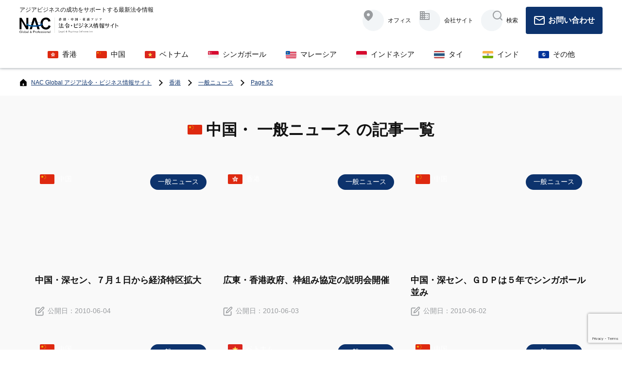

--- FILE ---
content_type: text/html; charset=UTF-8
request_url: https://www.nacglobal.net/category/hk/hkpost/page/52/
body_size: 17091
content:
<!DOCTYPE html>
<html lang="ja">
<head>
<meta name="viewport" content="width=device-width, initial-scale=1.0, minimum-scale=1.0, maximum-scale=1.0, user-scalable=no">
<!-- Global site tag (gtag.js) - Google Analytics -->
<script async src="https://www.googletagmanager.com/gtag/js?id=G-S4PB01PCQV"></script>
<script>
  window.dataLayer = window.dataLayer || [];
  function gtag(){dataLayer.push(arguments);}
  gtag('js', new Date());

  gtag('config', 'G-S4PB01PCQV');
</script>
<meta name="description" content="アジアビジネスの成功をサポートする最新法令情報" />
<meta name="keywords" content="香港, 中国, ベトナム, シンガポール, マレーシア, インド, インドネシア, アジア, 会計, 税, 会社設立, 労務" />
<meta name="theme-color" content="#FFF">
<meta property="og:locale" content="ja_JP" />
<meta property="og:title" content="中国・深セン、７月１日から経済特区拡大│NAC Global アジア法令・ビジネス情報サイト" />
<meta property="og:description" content="" />
<meta property="og:url" content="https://www.nacglobal.net/cn/shenzhen-expand-special-economic-zone/" />
<meta property="og:type" content="website" />
<meta property="og:site_name" content="NAC Global アジア法令・ビジネス情報サイト" />
<meta property="og:image" content="https://www.nacglobal.net/wordpress/wp-content/themes/nacglobal/common/imgs/img_thumb.jpg" />
<link rel="preconnect" href="https://fonts.googleapis.com">
<link rel="preconnect" href="https://fonts.gstatic.com" crossorigin>
<link href="https://fonts.googleapis.com/css2?family=Oswald:wght@400;600&display=swap" rel="stylesheet">
<script src="https://kit.fontawesome.com/97f442a0df.js" crossorigin="anonymous"></script>
<meta name='robots' content='noindex, follow' />

	<!-- This site is optimized with the Yoast SEO plugin v17.5 - https://yoast.com/wordpress/plugins/seo/ -->
	<title>一般ニュース アーカイブ | 52ページ目 (89ページ中) | NAC Global アジア法令・ビジネス情報サイト</title>
	<meta property="og:locale" content="ja_JP" />
	<meta property="og:type" content="article" />
	<meta property="og:title" content="一般ニュース アーカイブ | 52ページ目 (89ページ中) | NAC Global アジア法令・ビジネス情報サイト" />
	<meta property="og:description" content="香港／一般ニュース" />
	<meta property="og:url" content="https://www.nacglobal.net/category/hk/hkpost/" />
	<meta property="og:site_name" content="NAC Global アジア法令・ビジネス情報サイト" />
	<meta name="twitter:card" content="summary_large_image" />
	<script type="application/ld+json" class="yoast-schema-graph">{"@context":"https://schema.org","@graph":[{"@type":"WebSite","@id":"https://www.nacglobal.net/#website","url":"https://www.nacglobal.net/","name":"NAC Global .NET | \u30a2\u30b8\u30a2\u6cd5\u4ee4\u60c5\u5831\u30b5\u30a4\u30c8 | \u9999\u6e2f\u30fb\u4e2d\u56fd\u30fb\u30d9\u30c8\u30ca\u30e0\u30fb\u30b7\u30f3\u30ac\u30dd\u30fc\u30eb\u30fb\u30a4\u30f3\u30c9\u30cd\u30b7\u30a2\u30fb\u6771\u5357\u30a2\u30b8\u30a2","description":"\u30a2\u30b8\u30a2\u30d3\u30b8\u30cd\u30b9\u306e\u6210\u529f\u3092\u30b5\u30dd\u30fc\u30c8\u3059\u308b\u6700\u65b0\u6cd5\u4ee4\u60c5\u5831","potentialAction":[{"@type":"SearchAction","target":{"@type":"EntryPoint","urlTemplate":"https://www.nacglobal.net/?s={search_term_string}"},"query-input":"required name=search_term_string"}],"inLanguage":"ja"},{"@type":"CollectionPage","@id":"https://www.nacglobal.net/category/hk/hkpost/page/52/#webpage","url":"https://www.nacglobal.net/category/hk/hkpost/page/52/","name":"\u4e00\u822c\u30cb\u30e5\u30fc\u30b9 \u30a2\u30fc\u30ab\u30a4\u30d6 | 52\u30da\u30fc\u30b8\u76ee (89\u30da\u30fc\u30b8\u4e2d) | NAC Global \u30a2\u30b8\u30a2\u6cd5\u4ee4\u30fb\u30d3\u30b8\u30cd\u30b9\u60c5\u5831\u30b5\u30a4\u30c8","isPartOf":{"@id":"https://www.nacglobal.net/#website"},"breadcrumb":{"@id":"https://www.nacglobal.net/category/hk/hkpost/page/52/#breadcrumb"},"inLanguage":"ja","potentialAction":[{"@type":"ReadAction","target":["https://www.nacglobal.net/category/hk/hkpost/page/52/"]}]},{"@type":"BreadcrumbList","@id":"https://www.nacglobal.net/category/hk/hkpost/page/52/#breadcrumb","itemListElement":[{"@type":"ListItem","position":1,"name":"\u30db\u30fc\u30e0","item":"https://www.nacglobal.net/"},{"@type":"ListItem","position":2,"name":"\u9999\u6e2f","item":"https://www.nacglobal.net/category/hk/"},{"@type":"ListItem","position":3,"name":"\u4e00\u822c\u30cb\u30e5\u30fc\u30b9"}]}]}</script>
	<!-- / Yoast SEO plugin. -->


<link rel='dns-prefetch' href='//cdnjs.cloudflare.com' />
<link rel='dns-prefetch' href='//www.google.com' />
<link rel='dns-prefetch' href='//s.w.org' />
<link rel="alternate" type="application/rss+xml" title="NAC Global アジア法令・ビジネス情報サイト &raquo; 一般ニュース カテゴリーのフィード" href="https://www.nacglobal.net/category/hk/hkpost/feed/" />
<script>
window._wpemojiSettings = {"baseUrl":"https:\/\/s.w.org\/images\/core\/emoji\/13.1.0\/72x72\/","ext":".png","svgUrl":"https:\/\/s.w.org\/images\/core\/emoji\/13.1.0\/svg\/","svgExt":".svg","source":{"concatemoji":"https:\/\/www.nacglobal.net\/wordpress\/wp-includes\/js\/wp-emoji-release.min.js?ver=5.9.2"}};
/*! This file is auto-generated */
!function(e,a,t){var n,r,o,i=a.createElement("canvas"),p=i.getContext&&i.getContext("2d");function s(e,t){var a=String.fromCharCode;p.clearRect(0,0,i.width,i.height),p.fillText(a.apply(this,e),0,0);e=i.toDataURL();return p.clearRect(0,0,i.width,i.height),p.fillText(a.apply(this,t),0,0),e===i.toDataURL()}function c(e){var t=a.createElement("script");t.src=e,t.defer=t.type="text/javascript",a.getElementsByTagName("head")[0].appendChild(t)}for(o=Array("flag","emoji"),t.supports={everything:!0,everythingExceptFlag:!0},r=0;r<o.length;r++)t.supports[o[r]]=function(e){if(!p||!p.fillText)return!1;switch(p.textBaseline="top",p.font="600 32px Arial",e){case"flag":return s([127987,65039,8205,9895,65039],[127987,65039,8203,9895,65039])?!1:!s([55356,56826,55356,56819],[55356,56826,8203,55356,56819])&&!s([55356,57332,56128,56423,56128,56418,56128,56421,56128,56430,56128,56423,56128,56447],[55356,57332,8203,56128,56423,8203,56128,56418,8203,56128,56421,8203,56128,56430,8203,56128,56423,8203,56128,56447]);case"emoji":return!s([10084,65039,8205,55357,56613],[10084,65039,8203,55357,56613])}return!1}(o[r]),t.supports.everything=t.supports.everything&&t.supports[o[r]],"flag"!==o[r]&&(t.supports.everythingExceptFlag=t.supports.everythingExceptFlag&&t.supports[o[r]]);t.supports.everythingExceptFlag=t.supports.everythingExceptFlag&&!t.supports.flag,t.DOMReady=!1,t.readyCallback=function(){t.DOMReady=!0},t.supports.everything||(n=function(){t.readyCallback()},a.addEventListener?(a.addEventListener("DOMContentLoaded",n,!1),e.addEventListener("load",n,!1)):(e.attachEvent("onload",n),a.attachEvent("onreadystatechange",function(){"complete"===a.readyState&&t.readyCallback()})),(n=t.source||{}).concatemoji?c(n.concatemoji):n.wpemoji&&n.twemoji&&(c(n.twemoji),c(n.wpemoji)))}(window,document,window._wpemojiSettings);
</script>
<style>
img.wp-smiley,
img.emoji {
	display: inline !important;
	border: none !important;
	box-shadow: none !important;
	height: 1em !important;
	width: 1em !important;
	margin: 0 0.07em !important;
	vertical-align: -0.1em !important;
	background: none !important;
	padding: 0 !important;
}
</style>
	<style id='global-styles-inline-css'>
body{--wp--preset--color--black: #000000;--wp--preset--color--cyan-bluish-gray: #abb8c3;--wp--preset--color--white: #ffffff;--wp--preset--color--pale-pink: #f78da7;--wp--preset--color--vivid-red: #cf2e2e;--wp--preset--color--luminous-vivid-orange: #ff6900;--wp--preset--color--luminous-vivid-amber: #fcb900;--wp--preset--color--light-green-cyan: #7bdcb5;--wp--preset--color--vivid-green-cyan: #00d084;--wp--preset--color--pale-cyan-blue: #8ed1fc;--wp--preset--color--vivid-cyan-blue: #0693e3;--wp--preset--color--vivid-purple: #9b51e0;--wp--preset--gradient--vivid-cyan-blue-to-vivid-purple: linear-gradient(135deg,rgba(6,147,227,1) 0%,rgb(155,81,224) 100%);--wp--preset--gradient--light-green-cyan-to-vivid-green-cyan: linear-gradient(135deg,rgb(122,220,180) 0%,rgb(0,208,130) 100%);--wp--preset--gradient--luminous-vivid-amber-to-luminous-vivid-orange: linear-gradient(135deg,rgba(252,185,0,1) 0%,rgba(255,105,0,1) 100%);--wp--preset--gradient--luminous-vivid-orange-to-vivid-red: linear-gradient(135deg,rgba(255,105,0,1) 0%,rgb(207,46,46) 100%);--wp--preset--gradient--very-light-gray-to-cyan-bluish-gray: linear-gradient(135deg,rgb(238,238,238) 0%,rgb(169,184,195) 100%);--wp--preset--gradient--cool-to-warm-spectrum: linear-gradient(135deg,rgb(74,234,220) 0%,rgb(151,120,209) 20%,rgb(207,42,186) 40%,rgb(238,44,130) 60%,rgb(251,105,98) 80%,rgb(254,248,76) 100%);--wp--preset--gradient--blush-light-purple: linear-gradient(135deg,rgb(255,206,236) 0%,rgb(152,150,240) 100%);--wp--preset--gradient--blush-bordeaux: linear-gradient(135deg,rgb(254,205,165) 0%,rgb(254,45,45) 50%,rgb(107,0,62) 100%);--wp--preset--gradient--luminous-dusk: linear-gradient(135deg,rgb(255,203,112) 0%,rgb(199,81,192) 50%,rgb(65,88,208) 100%);--wp--preset--gradient--pale-ocean: linear-gradient(135deg,rgb(255,245,203) 0%,rgb(182,227,212) 50%,rgb(51,167,181) 100%);--wp--preset--gradient--electric-grass: linear-gradient(135deg,rgb(202,248,128) 0%,rgb(113,206,126) 100%);--wp--preset--gradient--midnight: linear-gradient(135deg,rgb(2,3,129) 0%,rgb(40,116,252) 100%);--wp--preset--duotone--dark-grayscale: url('#wp-duotone-dark-grayscale');--wp--preset--duotone--grayscale: url('#wp-duotone-grayscale');--wp--preset--duotone--purple-yellow: url('#wp-duotone-purple-yellow');--wp--preset--duotone--blue-red: url('#wp-duotone-blue-red');--wp--preset--duotone--midnight: url('#wp-duotone-midnight');--wp--preset--duotone--magenta-yellow: url('#wp-duotone-magenta-yellow');--wp--preset--duotone--purple-green: url('#wp-duotone-purple-green');--wp--preset--duotone--blue-orange: url('#wp-duotone-blue-orange');--wp--preset--font-size--small: 13px;--wp--preset--font-size--medium: 20px;--wp--preset--font-size--large: 36px;--wp--preset--font-size--x-large: 42px;}.has-black-color{color: var(--wp--preset--color--black) !important;}.has-cyan-bluish-gray-color{color: var(--wp--preset--color--cyan-bluish-gray) !important;}.has-white-color{color: var(--wp--preset--color--white) !important;}.has-pale-pink-color{color: var(--wp--preset--color--pale-pink) !important;}.has-vivid-red-color{color: var(--wp--preset--color--vivid-red) !important;}.has-luminous-vivid-orange-color{color: var(--wp--preset--color--luminous-vivid-orange) !important;}.has-luminous-vivid-amber-color{color: var(--wp--preset--color--luminous-vivid-amber) !important;}.has-light-green-cyan-color{color: var(--wp--preset--color--light-green-cyan) !important;}.has-vivid-green-cyan-color{color: var(--wp--preset--color--vivid-green-cyan) !important;}.has-pale-cyan-blue-color{color: var(--wp--preset--color--pale-cyan-blue) !important;}.has-vivid-cyan-blue-color{color: var(--wp--preset--color--vivid-cyan-blue) !important;}.has-vivid-purple-color{color: var(--wp--preset--color--vivid-purple) !important;}.has-black-background-color{background-color: var(--wp--preset--color--black) !important;}.has-cyan-bluish-gray-background-color{background-color: var(--wp--preset--color--cyan-bluish-gray) !important;}.has-white-background-color{background-color: var(--wp--preset--color--white) !important;}.has-pale-pink-background-color{background-color: var(--wp--preset--color--pale-pink) !important;}.has-vivid-red-background-color{background-color: var(--wp--preset--color--vivid-red) !important;}.has-luminous-vivid-orange-background-color{background-color: var(--wp--preset--color--luminous-vivid-orange) !important;}.has-luminous-vivid-amber-background-color{background-color: var(--wp--preset--color--luminous-vivid-amber) !important;}.has-light-green-cyan-background-color{background-color: var(--wp--preset--color--light-green-cyan) !important;}.has-vivid-green-cyan-background-color{background-color: var(--wp--preset--color--vivid-green-cyan) !important;}.has-pale-cyan-blue-background-color{background-color: var(--wp--preset--color--pale-cyan-blue) !important;}.has-vivid-cyan-blue-background-color{background-color: var(--wp--preset--color--vivid-cyan-blue) !important;}.has-vivid-purple-background-color{background-color: var(--wp--preset--color--vivid-purple) !important;}.has-black-border-color{border-color: var(--wp--preset--color--black) !important;}.has-cyan-bluish-gray-border-color{border-color: var(--wp--preset--color--cyan-bluish-gray) !important;}.has-white-border-color{border-color: var(--wp--preset--color--white) !important;}.has-pale-pink-border-color{border-color: var(--wp--preset--color--pale-pink) !important;}.has-vivid-red-border-color{border-color: var(--wp--preset--color--vivid-red) !important;}.has-luminous-vivid-orange-border-color{border-color: var(--wp--preset--color--luminous-vivid-orange) !important;}.has-luminous-vivid-amber-border-color{border-color: var(--wp--preset--color--luminous-vivid-amber) !important;}.has-light-green-cyan-border-color{border-color: var(--wp--preset--color--light-green-cyan) !important;}.has-vivid-green-cyan-border-color{border-color: var(--wp--preset--color--vivid-green-cyan) !important;}.has-pale-cyan-blue-border-color{border-color: var(--wp--preset--color--pale-cyan-blue) !important;}.has-vivid-cyan-blue-border-color{border-color: var(--wp--preset--color--vivid-cyan-blue) !important;}.has-vivid-purple-border-color{border-color: var(--wp--preset--color--vivid-purple) !important;}.has-vivid-cyan-blue-to-vivid-purple-gradient-background{background: var(--wp--preset--gradient--vivid-cyan-blue-to-vivid-purple) !important;}.has-light-green-cyan-to-vivid-green-cyan-gradient-background{background: var(--wp--preset--gradient--light-green-cyan-to-vivid-green-cyan) !important;}.has-luminous-vivid-amber-to-luminous-vivid-orange-gradient-background{background: var(--wp--preset--gradient--luminous-vivid-amber-to-luminous-vivid-orange) !important;}.has-luminous-vivid-orange-to-vivid-red-gradient-background{background: var(--wp--preset--gradient--luminous-vivid-orange-to-vivid-red) !important;}.has-very-light-gray-to-cyan-bluish-gray-gradient-background{background: var(--wp--preset--gradient--very-light-gray-to-cyan-bluish-gray) !important;}.has-cool-to-warm-spectrum-gradient-background{background: var(--wp--preset--gradient--cool-to-warm-spectrum) !important;}.has-blush-light-purple-gradient-background{background: var(--wp--preset--gradient--blush-light-purple) !important;}.has-blush-bordeaux-gradient-background{background: var(--wp--preset--gradient--blush-bordeaux) !important;}.has-luminous-dusk-gradient-background{background: var(--wp--preset--gradient--luminous-dusk) !important;}.has-pale-ocean-gradient-background{background: var(--wp--preset--gradient--pale-ocean) !important;}.has-electric-grass-gradient-background{background: var(--wp--preset--gradient--electric-grass) !important;}.has-midnight-gradient-background{background: var(--wp--preset--gradient--midnight) !important;}.has-small-font-size{font-size: var(--wp--preset--font-size--small) !important;}.has-medium-font-size{font-size: var(--wp--preset--font-size--medium) !important;}.has-large-font-size{font-size: var(--wp--preset--font-size--large) !important;}.has-x-large-font-size{font-size: var(--wp--preset--font-size--x-large) !important;}
</style>
<link rel='stylesheet' id='contact-form-7-css'  href='https://www.nacglobal.net/wordpress/wp-content/plugins/contact-form-7/includes/css/styles.css?ver=5.5.6' media='all' />
<link rel='stylesheet' id='sedlex_styles-css'  href='https://www.nacglobal.net/wordpress/wp-content/sedlex/inline_styles/6eb86a46dba7b7014c3ca5b60295946fe81eecea.css?ver=20260125' media='all' />
<link rel='stylesheet' id='main-css'  href='https://www.nacglobal.net/wordpress/wp-content/themes/nacglobal/common/css/wf_common.css?ver=202508181806' media='' />
<script type='application/json' id='wpp-json'>
{"sampling_active":0,"sampling_rate":100,"ajax_url":"https:\/\/www.nacglobal.net\/wp-json\/wordpress-popular-posts\/v1\/popular-posts","api_url":"https:\/\/www.nacglobal.net\/wp-json\/wordpress-popular-posts","ID":0,"token":"8ba6154ea5","lang":0,"debug":1}
</script>
<script src='https://www.nacglobal.net/wordpress/wp-content/plugins/wordpress-popular-posts/assets/js/wpp.min.js?ver=6.0.0' id='wpp-js-js'></script>
<link rel="https://api.w.org/" href="https://www.nacglobal.net/wp-json/" /><link rel="alternate" type="application/json" href="https://www.nacglobal.net/wp-json/wp/v2/categories/486" /><link rel="EditURI" type="application/rsd+xml" title="RSD" href="https://www.nacglobal.net/wordpress/xmlrpc.php?rsd" />
<link rel="wlwmanifest" type="application/wlwmanifest+xml" href="https://www.nacglobal.net/wordpress/wp-includes/wlwmanifest.xml" /> 
<meta name="generator" content="WordPress 5.9.2" />
<link rel='shortlink' href='https://www.nacglobal.net/HuUh1' />
            <style id="wpp-loading-animation-styles">@-webkit-keyframes bgslide{from{background-position-x:0}to{background-position-x:-200%}}@keyframes bgslide{from{background-position-x:0}to{background-position-x:-200%}}.wpp-widget-placeholder,.wpp-widget-block-placeholder{margin:0 auto;width:60px;height:3px;background:#dd3737;background:linear-gradient(90deg,#dd3737 0%,#571313 10%,#dd3737 100%);background-size:200% auto;border-radius:3px;-webkit-animation:bgslide 1s infinite linear;animation:bgslide 1s infinite linear}</style>
            <link rel="icon" href="https://www.nacglobal.net/wordpress/wp-content/uploads/2022/08/favicon.ico" sizes="32x32" />
<link rel="icon" href="https://www.nacglobal.net/wordpress/wp-content/uploads/2022/08/favicon.ico" sizes="192x192" />
<link rel="apple-touch-icon" href="https://www.nacglobal.net/wordpress/wp-content/uploads/2022/08/favicon.ico" />
<meta name="msapplication-TileImage" content="https://www.nacglobal.net/wordpress/wp-content/uploads/2022/08/favicon.ico" />
</head>
<body>
<svg xmlns="http://www.w3.org/2000/svg" viewBox="0 0 0 0" width="0" height="0" focusable="false" role="none" style="visibility: hidden; position: absolute; left: -9999px; overflow: hidden;" ><defs><filter id="wp-duotone-dark-grayscale"><feColorMatrix color-interpolation-filters="sRGB" type="matrix" values=" .299 .587 .114 0 0 .299 .587 .114 0 0 .299 .587 .114 0 0 .299 .587 .114 0 0 " /><feComponentTransfer color-interpolation-filters="sRGB" ><feFuncR type="table" tableValues="0 0.49803921568627" /><feFuncG type="table" tableValues="0 0.49803921568627" /><feFuncB type="table" tableValues="0 0.49803921568627" /><feFuncA type="table" tableValues="1 1" /></feComponentTransfer><feComposite in2="SourceGraphic" operator="in" /></filter></defs></svg><svg xmlns="http://www.w3.org/2000/svg" viewBox="0 0 0 0" width="0" height="0" focusable="false" role="none" style="visibility: hidden; position: absolute; left: -9999px; overflow: hidden;" ><defs><filter id="wp-duotone-grayscale"><feColorMatrix color-interpolation-filters="sRGB" type="matrix" values=" .299 .587 .114 0 0 .299 .587 .114 0 0 .299 .587 .114 0 0 .299 .587 .114 0 0 " /><feComponentTransfer color-interpolation-filters="sRGB" ><feFuncR type="table" tableValues="0 1" /><feFuncG type="table" tableValues="0 1" /><feFuncB type="table" tableValues="0 1" /><feFuncA type="table" tableValues="1 1" /></feComponentTransfer><feComposite in2="SourceGraphic" operator="in" /></filter></defs></svg><svg xmlns="http://www.w3.org/2000/svg" viewBox="0 0 0 0" width="0" height="0" focusable="false" role="none" style="visibility: hidden; position: absolute; left: -9999px; overflow: hidden;" ><defs><filter id="wp-duotone-purple-yellow"><feColorMatrix color-interpolation-filters="sRGB" type="matrix" values=" .299 .587 .114 0 0 .299 .587 .114 0 0 .299 .587 .114 0 0 .299 .587 .114 0 0 " /><feComponentTransfer color-interpolation-filters="sRGB" ><feFuncR type="table" tableValues="0.54901960784314 0.98823529411765" /><feFuncG type="table" tableValues="0 1" /><feFuncB type="table" tableValues="0.71764705882353 0.25490196078431" /><feFuncA type="table" tableValues="1 1" /></feComponentTransfer><feComposite in2="SourceGraphic" operator="in" /></filter></defs></svg><svg xmlns="http://www.w3.org/2000/svg" viewBox="0 0 0 0" width="0" height="0" focusable="false" role="none" style="visibility: hidden; position: absolute; left: -9999px; overflow: hidden;" ><defs><filter id="wp-duotone-blue-red"><feColorMatrix color-interpolation-filters="sRGB" type="matrix" values=" .299 .587 .114 0 0 .299 .587 .114 0 0 .299 .587 .114 0 0 .299 .587 .114 0 0 " /><feComponentTransfer color-interpolation-filters="sRGB" ><feFuncR type="table" tableValues="0 1" /><feFuncG type="table" tableValues="0 0.27843137254902" /><feFuncB type="table" tableValues="0.5921568627451 0.27843137254902" /><feFuncA type="table" tableValues="1 1" /></feComponentTransfer><feComposite in2="SourceGraphic" operator="in" /></filter></defs></svg><svg xmlns="http://www.w3.org/2000/svg" viewBox="0 0 0 0" width="0" height="0" focusable="false" role="none" style="visibility: hidden; position: absolute; left: -9999px; overflow: hidden;" ><defs><filter id="wp-duotone-midnight"><feColorMatrix color-interpolation-filters="sRGB" type="matrix" values=" .299 .587 .114 0 0 .299 .587 .114 0 0 .299 .587 .114 0 0 .299 .587 .114 0 0 " /><feComponentTransfer color-interpolation-filters="sRGB" ><feFuncR type="table" tableValues="0 0" /><feFuncG type="table" tableValues="0 0.64705882352941" /><feFuncB type="table" tableValues="0 1" /><feFuncA type="table" tableValues="1 1" /></feComponentTransfer><feComposite in2="SourceGraphic" operator="in" /></filter></defs></svg><svg xmlns="http://www.w3.org/2000/svg" viewBox="0 0 0 0" width="0" height="0" focusable="false" role="none" style="visibility: hidden; position: absolute; left: -9999px; overflow: hidden;" ><defs><filter id="wp-duotone-magenta-yellow"><feColorMatrix color-interpolation-filters="sRGB" type="matrix" values=" .299 .587 .114 0 0 .299 .587 .114 0 0 .299 .587 .114 0 0 .299 .587 .114 0 0 " /><feComponentTransfer color-interpolation-filters="sRGB" ><feFuncR type="table" tableValues="0.78039215686275 1" /><feFuncG type="table" tableValues="0 0.94901960784314" /><feFuncB type="table" tableValues="0.35294117647059 0.47058823529412" /><feFuncA type="table" tableValues="1 1" /></feComponentTransfer><feComposite in2="SourceGraphic" operator="in" /></filter></defs></svg><svg xmlns="http://www.w3.org/2000/svg" viewBox="0 0 0 0" width="0" height="0" focusable="false" role="none" style="visibility: hidden; position: absolute; left: -9999px; overflow: hidden;" ><defs><filter id="wp-duotone-purple-green"><feColorMatrix color-interpolation-filters="sRGB" type="matrix" values=" .299 .587 .114 0 0 .299 .587 .114 0 0 .299 .587 .114 0 0 .299 .587 .114 0 0 " /><feComponentTransfer color-interpolation-filters="sRGB" ><feFuncR type="table" tableValues="0.65098039215686 0.40392156862745" /><feFuncG type="table" tableValues="0 1" /><feFuncB type="table" tableValues="0.44705882352941 0.4" /><feFuncA type="table" tableValues="1 1" /></feComponentTransfer><feComposite in2="SourceGraphic" operator="in" /></filter></defs></svg><svg xmlns="http://www.w3.org/2000/svg" viewBox="0 0 0 0" width="0" height="0" focusable="false" role="none" style="visibility: hidden; position: absolute; left: -9999px; overflow: hidden;" ><defs><filter id="wp-duotone-blue-orange"><feColorMatrix color-interpolation-filters="sRGB" type="matrix" values=" .299 .587 .114 0 0 .299 .587 .114 0 0 .299 .587 .114 0 0 .299 .587 .114 0 0 " /><feComponentTransfer color-interpolation-filters="sRGB" ><feFuncR type="table" tableValues="0.098039215686275 1" /><feFuncG type="table" tableValues="0 0.66274509803922" /><feFuncB type="table" tableValues="0.84705882352941 0.41960784313725" /><feFuncA type="table" tableValues="1 1" /></feComponentTransfer><feComposite in2="SourceGraphic" operator="in" /></filter></defs></svg><div class="scroll_falg"></div>
<header class="theme_header" ontouchstart="">
    <div class="wf_container">
        <div class="header_content">
            <div class="nac_logo">
                <p class="header_description">アジアビジネスの成功をサポートする最新法令情報</p>
                <a href="https://www.nacglobal.net/"><img src="https://www.nacglobal.net/wordpress/wp-content/themes/nacglobal/common/imgs/logo_nac_media.svg" alt="NAC GLOBAL 香港・中国・東南アジア 法令・ビジネス情報サイト"/></a> </div>
            <nav class="header_nav">
                <ul class="_nav_list _slide_menu">
                    <li class="menu-item"> <i class="icon_box">
                        <svg class="icon icon-map_pin_alt">
                            <use xlink:href="#icon-map_pin_alt"></use>
                        </svg>
                        </i><span>オフィス</span>
                        <ul id="menu-office" class="sub-menu"><li id="menu-item-17971" class="hk menu-item menu-item-type-post_type menu-item-object-page menu-item-17971"><a href="https://www.nacglobal.net/hk/jp/access/"><i class="icon_flag"></i><span class="_item_txt">香港<small>Hong Kong</small></span></a></li>
<li id="menu-item-18589" class="cn menu-item menu-item-type-post_type menu-item-object-page menu-item-has-children menu-item-18589"><a href="https://www.nacglobal.net/cn/jp/company/"><i class="icon_flag"></i><span class="_item_txt">中国<small>China</small></span></a>
<ul class="sub-menu">
	<li id="menu-item-18045" class="menu-item menu-item-type-post_type menu-item-object-page menu-item-18045"><a href="https://www.nacglobal.net/cn/jp/company/beijing/"><i class="icon_flag"></i><span class="_item_txt">北京<small>Beijing</small></span></a></li>
	<li id="menu-item-18044" class="menu-item menu-item-type-post_type menu-item-object-page menu-item-18044"><a href="https://www.nacglobal.net/cn/jp/company/tianjin/"><i class="icon_flag"></i><span class="_item_txt">天津<small>Tianjin</small></span></a></li>
	<li id="menu-item-18043" class="menu-item menu-item-type-post_type menu-item-object-page menu-item-18043"><a href="https://www.nacglobal.net/cn/jp/company/dalian/"><i class="icon_flag"></i><span class="_item_txt">大連<small>Dalian</small></span></a></li>
	<li id="menu-item-18048" class="menu-item menu-item-type-post_type menu-item-object-page menu-item-18048"><a href="https://www.nacglobal.net/cn/jp/company/qingdao/"><i class="icon_flag"></i><span class="_item_txt">青島<small>Qingdao</small></span></a></li>
	<li id="menu-item-18051" class="menu-item menu-item-type-post_type menu-item-object-page menu-item-18051"><a href="https://www.nacglobal.net/cn/jp/company/shanghai/"><i class="icon_flag"></i><span class="_item_txt">上海<small>Shanghai</small></span></a></li>
	<li id="menu-item-18054" class="menu-item menu-item-type-post_type menu-item-object-page menu-item-18054"><a href="https://www.nacglobal.net/cn/jp/company/suzhou/"><i class="icon_flag"></i><span class="_item_txt">蘇州<small>Suzhou</small></span></a></li>
	<li id="menu-item-18057" class="menu-item menu-item-type-post_type menu-item-object-page menu-item-18057"><a href="https://www.nacglobal.net/cn/jp/company/changzhou/"><i class="icon_flag"></i><span class="_item_txt">常州<small>Changzhou</small></span></a></li>
	<li id="menu-item-40137" class="menu-item menu-item-type-post_type menu-item-object-page menu-item-40137"><a href="https://www.nacglobal.net/cn/jp/company/changshu/"><i class="icon_flag"></i><span class="_item_txt">常熟<small>Changshu</small></span></a></li>
	<li id="menu-item-18060" class="menu-item menu-item-type-post_type menu-item-object-page menu-item-18060"><a href="https://www.nacglobal.net/cn/jp/company/wuhan/"><i class="icon_flag"></i><span class="_item_txt">武漢<small>Wuhan</small></span></a></li>
	<li id="menu-item-18066" class="menu-item menu-item-type-post_type menu-item-object-page menu-item-18066"><a href="https://www.nacglobal.net/cn/jp/company/shenzhen/"><i class="icon_flag"></i><span class="_item_txt">深セン<small>Shenzhen</small></span></a></li>
	<li id="menu-item-18069" class="menu-item menu-item-type-post_type menu-item-object-page menu-item-18069"><a href="https://www.nacglobal.net/cn/jp/company/guangzhou/"><i class="icon_flag"></i><span class="_item_txt">広州<small>Guangzhou</small></span></a></li>
	<li id="menu-item-18072" class="menu-item menu-item-type-post_type menu-item-object-page menu-item-18072"><a href="https://www.nacglobal.net/cn/jp/company/dongguan/"><i class="icon_flag"></i><span class="_item_txt">東莞<small>Dongguan</small></span></a></li>
</ul>
</li>
<li id="menu-item-22636" class="menu-item menu-item-type-post_type menu-item-object-page menu-item-has-children menu-item-22636"><a href="https://www.nacglobal.net/vn/jp/company/"><i class="icon_flag"></i><span class="_item_txt">ベトナム<small>Vietnam</small></span></a>
<ul class="sub-menu">
	<li id="menu-item-17992" class="menu-item menu-item-type-post_type menu-item-object-page menu-item-17992"><a href="https://www.nacglobal.net/vn/jp/company/"><i class="icon_flag"></i><span class="_item_txt">ホーチミン<small>Ho Chi Minh</small></span></a></li>
	<li id="menu-item-17995" class="menu-item menu-item-type-post_type menu-item-object-page menu-item-17995"><a href="https://www.nacglobal.net/vn/jp/company/hanoi/"><i class="icon_flag"></i><span class="_item_txt">ハノイ<small>Hanoi</small></span></a></li>
</ul>
</li>
<li id="menu-item-18807" class="th menu-item menu-item-type-post_type menu-item-object-page menu-item-18807"><a href="https://www.nacglobal.net/th/jp/company/"><i class="icon_flag"></i><span class="_item_txt">タイ<small>Thailand</small></span></a></li>
<li id="menu-item-18007" class="sg menu-item menu-item-type-post_type menu-item-object-page menu-item-18007"><a href="https://www.nacglobal.net/sg/jp/company/"><i class="icon_flag"></i><span class="_item_txt">シンガポール<small>Singapore</small></span></a></li>
<li id="menu-item-18859" class="my menu-item menu-item-type-post_type menu-item-object-page menu-item-18859"><a href="https://www.nacglobal.net/my/jp/company/"><i class="icon_flag"></i><span class="_item_txt">マレーシア<small>Malaysia</small></span></a></li>
<li id="menu-item-18888" class="ja menu-item menu-item-type-post_type menu-item-object-page menu-item-18888"><a href="https://www.nacglobal.net/ja/jp/company/"><i class="icon_flag"></i><span class="_item_txt">インドネシア<small>Indonesia</small></span></a></li>
<li id="menu-item-18590" class="in menu-item menu-item-type-post_type menu-item-object-page menu-item-18590"><a href="https://www.nacglobal.net/in/jp/company/"><i class="icon_flag"></i><span class="_item_txt">インド<small>India</small></span></a></li>
<li id="menu-item-18731" class="au menu-item menu-item-type-post_type menu-item-object-page menu-item-18731"><a href="https://www.nacglobal.net/au/jp/company/"><i class="icon_flag"></i><span class="_item_txt">オーストラリア<small>Australia</small></span></a></li>
</ul>                    </li>
                    <li class="menu-item"> <i class="icon_box">
                        <svg class="icon icon-office">
                            <use xlink:href="#icon-office"></use>
                        </svg>
                        </i><span>会社サイト</span>
                        <ul id="menu-corporate" class="sub-menu"><li id="menu-item-18086" class="hk menu-item menu-item-type-post_type menu-item-object-page menu-item-18086"><a href="https://www.nacglobal.net/hk/"><i class="icon_flag"></i><span class="_item_txt">香港・本部</span></a></li>
<li id="menu-item-18083" class="cn menu-item menu-item-type-post_type menu-item-object-page menu-item-18083"><a href="https://www.nacglobal.net/cn/"><i class="icon_flag"></i><span class="_item_txt">中国</span></a></li>
<li id="menu-item-18080" class="vn menu-item menu-item-type-post_type menu-item-object-page menu-item-18080"><a href="https://www.nacglobal.net/vn/"><i class="icon_flag"></i><span class="_item_txt">ベトナム</span></a></li>
<li id="menu-item-18886" class="th menu-item menu-item-type-post_type menu-item-object-page menu-item-18886"><a href="https://www.nacglobal.net/th/jp/"><i class="icon_flag"></i><span class="_item_txt">タイ</span></a></li>
<li id="menu-item-18079" class="sg menu-item menu-item-type-post_type menu-item-object-page menu-item-18079"><a href="https://www.nacglobal.net/sg/"><i class="icon_flag"></i><span class="_item_txt">シンガポール</span></a></li>
<li id="menu-item-18082" class="my menu-item menu-item-type-post_type menu-item-object-page menu-item-18082"><a href="https://www.nacglobal.net/my/"><i class="icon_flag"></i><span class="_item_txt">マレーシア</span></a></li>
<li id="menu-item-18077" class="ja menu-item menu-item-type-post_type menu-item-object-page menu-item-18077"><a href="https://www.nacglobal.net/ja/"><i class="icon_flag"></i><span class="_item_txt">インドネシア</span></a></li>
<li id="menu-item-18076" class="in menu-item menu-item-type-post_type menu-item-object-page menu-item-18076"><a href="https://www.nacglobal.net/in/"><i class="icon_flag"></i><span class="_item_txt">インド</span></a></li>
<li id="menu-item-18078" class="au menu-item menu-item-type-post_type menu-item-object-page menu-item-18078"><a href="https://www.nacglobal.net/au/"><i class="icon_flag"></i><span class="_item_txt">オーストラリア</span></a></li>
</ul>                    </li>
                    <li class="menu-item search_form-box">
                        <div class="_inner">
                            


<form role="search" method="get" class="search_form" action="https://www.nacglobal.net">

 
    <input type="search" class="search_form-field" placeholder="キーワードで検索" value="" name="s">

  <button type="submit" class="search_form-btn" value="検索"><span class="_btn_txt">検索</span></button>
</form>                            <button class="search_open"><i class="icon_box">
                            <svg class="icon icon-search">
                                <use xlink:href="#icon-search"></use>
                            </svg>
                            </i></button>
                        </div>
                        <span class="search_name">検索</span> </li>
                    <li class="_nav_item"><a href="https://www.nacglobal.net/contact/" class="wf_btn primary_btn"><i class="icon_box">
                        <svg class="icon icon-mail">
                            <use xlink:href="#icon-mail"></use>
                        </svg>
                        </i><span class="_btn_txt">お問い合わせ</span></a> </li>
                </ul>
            </nav>
        </div>
        <nav class="theme_nav" >
            <ul class="_global_menu _slide_menu">
                <li class="menu-item parent_flag __flag_hk"><a href="https://www.nacglobal.net/category/hk/" class=""><span>香港</span></a>
                                    </li>
                <li class="menu-item parent_flag __flag_cn"> <a href="https://www.nacglobal.net/category/cn/" class=""><span>中国</span> </a>
                    <ul class="sub-menu">
                        	<li class="cat-item cat-item-542"><a href="https://www.nacglobal.net/category/cn/cn-tax/">税務</a>
<ul class='children'>
	<li class="cat-item cat-item-508"><a href="https://www.nacglobal.net/category/cn/cn-tax/vat/">増値税</a>
</li>
	<li class="cat-item cat-item-503"><a href="https://www.nacglobal.net/category/cn/cn-tax/cn-tax-iit/">個人所得税</a>
</li>
	<li class="cat-item cat-item-501"><a href="https://www.nacglobal.net/category/cn/cn-tax/cn-tax-cit/">企業所得税</a>
</li>
	<li class="cat-item cat-item-543"><a href="https://www.nacglobal.net/category/cn/cn-tax/cn-tax-extra/">付加税費</a>
</li>
	<li class="cat-item cat-item-564"><a href="https://www.nacglobal.net/category/cn/cn-tax/cn-tax-custom-duty/">関税</a>
</li>
	<li class="cat-item cat-item-540"><a href="https://www.nacglobal.net/category/cn/cn-tax/cn-tax-stamp/">印紙税</a>
</li>
	<li class="cat-item cat-item-1031"><a href="https://www.nacglobal.net/category/cn/cn-tax/cn-tax-tp/">移転価格税制</a>
</li>
	<li class="cat-item cat-item-1080"><a href="https://www.nacglobal.net/category/cn/cn-tax/cn-tax-land-use/">土地使用税</a>
</li>
	<li class="cat-item cat-item-568"><a href="https://www.nacglobal.net/category/cn/cn-tax/cn-tax-vehicle-acquisition/">車両購入税</a>
</li>
	<li class="cat-item cat-item-1074"><a href="https://www.nacglobal.net/category/cn/cn-tax/cn-tax-fapiao/">発票</a>
</li>
	<li class="cat-item cat-item-1076"><a href="https://www.nacglobal.net/category/cn/cn-tax/cn-tax-control/">納税管理</a>
</li>
	<li class="cat-item cat-item-504"><a href="https://www.nacglobal.net/category/cn/cn-tax/cn-tax-business-tax/">営業税</a>
</li>
</ul>
</li>
	<li class="cat-item cat-item-556"><a href="https://www.nacglobal.net/category/cn/cn-account/">会計</a>
<ul class='children'>
	<li class="cat-item cat-item-555"><a href="https://www.nacglobal.net/category/cn/cn-account/cn-accounting-standards/">企業会計準則</a>
</li>
</ul>
</li>
	<li class="cat-item cat-item-1130"><a href="https://www.nacglobal.net/category/cn/cn-social-government/">社会・行政</a>
<ul class='children'>
	<li class="cat-item cat-item-1131"><a href="https://www.nacglobal.net/category/cn/cn-social-government/cn-social-gorvernment-shenzhen/">深セン</a>
</li>
</ul>
</li>
	<li class="cat-item cat-item-1081"><a href="https://www.nacglobal.net/category/cn/cn-fx/">外貨管理</a>
<ul class='children'>
	<li class="cat-item cat-item-1090"><a href="https://www.nacglobal.net/category/cn/cn-fx/cn-fx-capital/">投資・資本取引</a>
</li>
	<li class="cat-item cat-item-1089"><a href="https://www.nacglobal.net/category/cn/cn-fx/cn-fx-remittance/">海外送金</a>
</li>
</ul>
</li>
	<li class="cat-item cat-item-1030"><a href="https://www.nacglobal.net/category/cn/cn-setup/">登記・組織再編</a>
<ul class='children'>
	<li class="cat-item cat-item-1155"><a href="https://www.nacglobal.net/category/cn/cn-setup/hainan-free-trade-port/">海南自由貿易港</a>
</li>
	<li class="cat-item cat-item-1150"><a href="https://www.nacglobal.net/category/cn/cn-setup/cn-setup-corporate-restructuring/">組織再編</a>
</li>
	<li class="cat-item cat-item-1082"><a href="https://www.nacglobal.net/category/cn/cn-setup/cn-setup-greater-bay-area/">粤港澳大湾区</a>
</li>
	<li class="cat-item cat-item-1092"><a href="https://www.nacglobal.net/category/cn/cn-setup/cn-setup-negative-llist/">ネガティブリスト</a>
</li>
</ul>
</li>
	<li class="cat-item cat-item-563"><a href="https://www.nacglobal.net/category/cn/cn-labor/">人事労務</a>
<ul class='children'>
	<li class="cat-item cat-item-1157"><a href="https://www.nacglobal.net/category/cn/cn-labor/cn-social-insurance/">社会保険</a>
</li>
	<li class="cat-item cat-item-1148"><a href="https://www.nacglobal.net/category/cn/cn-labor/%e5%a4%b1%e6%a5%ad%e4%bf%9d%e9%99%ba/">失業保険</a>
</li>
	<li class="cat-item cat-item-1088"><a href="https://www.nacglobal.net/category/cn/cn-labor/cn-labor-visa/">ビザ・就労関係</a>
</li>
	<li class="cat-item cat-item-1087"><a href="https://www.nacglobal.net/category/cn/cn-labor/cn-labor-minimum-wages/">最低賃金・平均賃金</a>
</li>
</ul>
</li>
	<li class="cat-item cat-item-570"><a href="https://www.nacglobal.net/category/cn/cn-series/">連載</a>
<ul class='children'>
	<li class="cat-item cat-item-530"><a href="https://www.nacglobal.net/category/cn/cn-series/series-china-tax/">中国会計税務</a>
</li>
	<li class="cat-item cat-item-523"><a href="https://www.nacglobal.net/category/cn/cn-series/china-restructuring/">中国の組織再編実務</a>
</li>
	<li class="cat-item cat-item-528"><a href="https://www.nacglobal.net/category/cn/cn-series/global-tax/">国際税務入門</a>
</li>
	<li class="cat-item cat-item-529"><a href="https://www.nacglobal.net/category/cn/cn-series/china-labor/">中国・香港労務</a>
</li>
	<li class="cat-item cat-item-535"><a href="https://www.nacglobal.net/category/cn/cn-series/%e4%b8%ad%e5%9b%bd%e4%ba%8b%e6%a5%ad%e5%86%8d%e6%a7%8b%e7%af%89%e5%85%a5%e9%96%80/">中国事業再構築入門</a>
</li>
	<li class="cat-item cat-item-538"><a href="https://www.nacglobal.net/category/cn/cn-series/ch-actx-repo/">中国会計税務レポ</a>
</li>
	<li class="cat-item cat-item-519"><a href="https://www.nacglobal.net/category/cn/cn-series/cn-basic-account/">中国会計・税務実務入門</a>
</li>
	<li class="cat-item cat-item-509"><a href="https://www.nacglobal.net/category/cn/cn-series/basic-audit/">総経理のための監査入門</a>
</li>
	<li class="cat-item cat-item-487"><a href="https://www.nacglobal.net/category/cn/cn-series/cn-qa/">中国アジア法令Q&amp;A</a>
</li>
	<li class="cat-item cat-item-511"><a href="https://www.nacglobal.net/category/cn/cn-series/excel-report/">図解・Excelでつくる財務レポート</a>
</li>
	<li class="cat-item cat-item-512"><a href="https://www.nacglobal.net/category/cn/cn-series/3min/">中国ビジネス実務・徹底解説3min</a>
</li>
	<li class="cat-item cat-item-496"><a href="https://www.nacglobal.net/category/cn/cn-series/ma/">M&amp;A</a>
</li>
	<li class="cat-item cat-item-497"><a href="https://www.nacglobal.net/category/cn/cn-series/m-and-a-now/">M&amp;Aは今</a>
</li>
	<li class="cat-item cat-item-513"><a href="https://www.nacglobal.net/category/cn/cn-series/youbeiwuhuan/">有備無患（備えあれば憂いなし）</a>
</li>
	<li class="cat-item cat-item-498"><a href="https://www.nacglobal.net/category/cn/cn-series/hamada-kanan/">華南ビジネス実務</a>
</li>
	<li class="cat-item cat-item-499"><a href="https://www.nacglobal.net/category/cn/cn-series/cash-management/">お金の管理</a>
</li>
	<li class="cat-item cat-item-485"><a href="https://www.nacglobal.net/category/cn/cn-series/basic-china-tax/">中国企業税制入門</a>
</li>
	<li class="cat-item cat-item-502"><a href="https://www.nacglobal.net/category/cn/cn-series/accounting-and-it/">総経理のための会計&amp;IT入門</a>
</li>
</ul>
</li>
	<li class="cat-item cat-item-500"><a href="https://www.nacglobal.net/category/cn/law-translate/">中国法令全訳</a>
<ul class='children'>
	<li class="cat-item cat-item-510"><a href="https://www.nacglobal.net/category/cn/law-translate/summary/">中国法令ニュースまとめ</a>
</li>
</ul>
</li>
                    </ul>
                </li>
                <li class="menu-item parent_flag __flag_vn"><a href="https://www.nacglobal.net/category/vn/" class=""><span>ベトナム</span></a>
                    <ul class="sub-menu">
                        	<li class="cat-item cat-item-1020"><a href="https://www.nacglobal.net/category/vn/vn-corp-law/">企業法</a>
</li>
	<li class="cat-item cat-item-1027"><a href="https://www.nacglobal.net/category/vn/vn-accounting/">会計</a>
</li>
	<li class="cat-item cat-item-560"><a href="https://www.nacglobal.net/category/vn/vn-tax/">税務</a>
<ul class='children'>
	<li class="cat-item cat-item-1165"><a href="https://www.nacglobal.net/category/vn/vn-tax/vn-tax-invoice/">インボイス</a>
</li>
	<li class="cat-item cat-item-521"><a href="https://www.nacglobal.net/category/vn/vn-tax/vn-tax-iit/">個人所得税</a>
</li>
	<li class="cat-item cat-item-522"><a href="https://www.nacglobal.net/category/vn/vn-tax/vn-tax-vat/">付加価値税</a>
</li>
	<li class="cat-item cat-item-516"><a href="https://www.nacglobal.net/category/vn/vn-tax/vn-tax-cit/">法人所得税</a>
</li>
	<li class="cat-item cat-item-539"><a href="https://www.nacglobal.net/category/vn/vn-tax/vn-tax-fct/">外国契約者税</a>
</li>
</ul>
</li>
	<li class="cat-item cat-item-562"><a href="https://www.nacglobal.net/category/vn/vn-labor/">人事労務</a>
<ul class='children'>
	<li class="cat-item cat-item-1164"><a href="https://www.nacglobal.net/category/vn/vn-labor/vn-labor-minimum-wages/">最低賃金</a>
</li>
	<li class="cat-item cat-item-1086"><a href="https://www.nacglobal.net/category/vn/vn-labor/vn-labor-visa/">ビザ・就労関係</a>
</li>
	<li class="cat-item cat-item-1026"><a href="https://www.nacglobal.net/category/vn/vn-labor/vn-labor-social-insurance/">社会保険</a>
</li>
</ul>
</li>
	<li class="cat-item cat-item-1075"><a href="https://www.nacglobal.net/category/vn/vn-finance/">金融</a>
</li>
	<li class="cat-item cat-item-1059"><a href="https://www.nacglobal.net/category/vn/vn-invest/">投資・会社設立</a>
<ul class='children'>
	<li class="cat-item cat-item-1083"><a href="https://www.nacglobal.net/category/vn/vn-invest/vn-invest-license/">ライセンス</a>
</li>
</ul>
</li>
	<li class="cat-item cat-item-561"><a href="https://www.nacglobal.net/category/vn/vn-social-government/">社会・行政</a>
</li>
	<li class="cat-item cat-item-569"><a href="https://www.nacglobal.net/category/vn/vn-series/">連載</a>
<ul class='children'>
	<li class="cat-item cat-item-525"><a href="https://www.nacglobal.net/category/vn/vn-series/vn-law-translate/">ベトナム法令翻訳</a>
</li>
	<li class="cat-item cat-item-524"><a href="https://www.nacglobal.net/category/vn/vn-series/vn-essential/">ベトナム会計税務要点解説</a>
</li>
	<li class="cat-item cat-item-514"><a href="https://www.nacglobal.net/category/vn/vn-series/vn-qa/">ベトナム会計・税務 Q&amp;A</a>
</li>
	<li class="cat-item cat-item-518"><a href="https://www.nacglobal.net/category/vn/vn-series/vietnam-basic/">ベトナムビジネス・会計税務入門</a>
</li>
</ul>
</li>
                    </ul>
                </li>
                <li class="menu-item parent_flag __flag_sg"><a href="https://www.nacglobal.net/category/sg/" class=""><span>シンガポール</span></a>
                    <ul class="sub-menu _menu_rev">
                        	<li class="cat-item cat-item-1153"><a href="https://www.nacglobal.net/category/sg/sg-business-withdrawal/">事業撤退</a>
</li>
	<li class="cat-item cat-item-1121"><a href="https://www.nacglobal.net/category/sg/sg-crypto/">暗号資産・仮想通貨</a>
</li>
	<li class="cat-item cat-item-1113"><a href="https://www.nacglobal.net/category/sg/sg-tax/">税務</a>
<ul class='children'>
	<li class="cat-item cat-item-1116"><a href="https://www.nacglobal.net/category/sg/sg-tax/sg-tax-stock-option/">ストックオプション制度</a>
</li>
</ul>
</li>
	<li class="cat-item cat-item-1084"><a href="https://www.nacglobal.net/category/sg/sg-labor/">労務</a>
<ul class='children'>
	<li class="cat-item cat-item-1085"><a href="https://www.nacglobal.net/category/sg/sg-labor/sg-labor-visa/">ビザ・就労関連</a>
</li>
</ul>
</li>
	<li class="cat-item cat-item-1094"><a href="https://www.nacglobal.net/category/sg/sg-accounting/">会計</a>
<ul class='children'>
	<li class="cat-item cat-item-1125"><a href="https://www.nacglobal.net/category/sg/sg-accounting/singapore-accounting-standard/">会計基準・制度</a>
</li>
	<li class="cat-item cat-item-1123"><a href="https://www.nacglobal.net/category/sg/sg-accounting/sg-accounting-audit/">監査</a>
</li>
	<li class="cat-item cat-item-1124"><a href="https://www.nacglobal.net/category/sg/sg-accounting/sg-accounting-firm/">会計事務所の選定</a>
</li>
</ul>
</li>
	<li class="cat-item cat-item-1115"><a href="https://www.nacglobal.net/category/sg/sg-migration/">移住関連</a>
</li>
	<li class="cat-item cat-item-1134"><a href="https://www.nacglobal.net/category/sg/sg-misc/">その他</a>
</li>
	<li class="cat-item cat-item-572"><a href="https://www.nacglobal.net/category/sg/sg-series/">連載</a>
<ul class='children'>
	<li class="cat-item cat-item-1154"><a href="https://www.nacglobal.net/category/sg/sg-series/singapore-expansion-considerations/">シンガポール進出時の留意点</a>
</li>
	<li class="cat-item cat-item-520"><a href="https://www.nacglobal.net/category/sg/sg-series/sg-basic/">シンガポール会計・税務・監査の基礎知識</a>
</li>
</ul>
</li>
                    </ul>
                </li>
                <li class="menu-item parent_flag __flag_my"><a href="https://www.nacglobal.net/category/my/" class=""><span>マレーシア</span></a>
                    <ul class="sub-menu _menu_rev">
                        	<li class="cat-item cat-item-1162"><a href="https://www.nacglobal.net/category/my/my-setup/">会社登記</a>
</li>
	<li class="cat-item cat-item-1127"><a href="https://www.nacglobal.net/category/my/my-account/">会計・監査</a>
</li>
	<li class="cat-item cat-item-1128"><a href="https://www.nacglobal.net/category/my/my-tax/">税務</a>
</li>
	<li class="cat-item cat-item-1151"><a href="https://www.nacglobal.net/category/my/my-labor/">労務</a>
<ul class='children'>
	<li class="cat-item cat-item-1152"><a href="https://www.nacglobal.net/category/my/my-labor/my-labor-visa/">ビザ</a>
</li>
</ul>
</li>
	<li class="cat-item cat-item-1129"><a href="https://www.nacglobal.net/category/my/my-differences-from-singapore/">シンガポールとの相違点</a>
</li>
	<li class="cat-item cat-item-1166"><a href="https://www.nacglobal.net/category/my/my-misc/">その他</a>
</li>
                    </ul>
                </li>
                <li class="menu-item parent_flag __flag_ja"><a href="https://www.nacglobal.net/category/ja/" class=""><span>インドネシア</span></a>
                    <ul class="sub-menu">
                        	<li class="cat-item cat-item-1049"><a href="https://www.nacglobal.net/category/ja/ja-tax/">税務</a>
</li>
	<li class="cat-item cat-item-1050"><a href="https://www.nacglobal.net/category/ja/ja-labor/">労務</a>
<ul class='children'>
	<li class="cat-item cat-item-1057"><a href="https://www.nacglobal.net/category/ja/ja-labor/ja-labor-social-insurance/">社会保険</a>
</li>
	<li class="cat-item cat-item-1055"><a href="https://www.nacglobal.net/category/ja/ja-labor/ja-labor-minimum-wage/">最低賃金</a>
</li>
	<li class="cat-item cat-item-1054"><a href="https://www.nacglobal.net/category/ja/ja-labor/ja-labor-omnibus/">オムニバス法</a>
</li>
	<li class="cat-item cat-item-1058"><a href="https://www.nacglobal.net/category/ja/ja-labor/ja-labor-visa/">ビザ査証</a>
</li>
</ul>
</li>
	<li class="cat-item cat-item-1053"><a href="https://www.nacglobal.net/category/ja/ja-social-government/">社会・行政</a>
<ul class='children'>
	<li class="cat-item cat-item-1052"><a href="https://www.nacglobal.net/category/ja/ja-social-government/ja-social-government-covid19/">コロナ関連</a>
</li>
	<li class="cat-item cat-item-1056"><a href="https://www.nacglobal.net/category/ja/ja-social-government/ja-social-government-holiday/">祝祭日</a>
</li>
</ul>
</li>
	<li class="cat-item cat-item-1051"><a href="https://www.nacglobal.net/category/ja/ja-law/">法務</a>
</li>
	<li class="cat-item cat-item-1060"><a href="https://www.nacglobal.net/category/ja/ja-trade/">貿易</a>
</li>
	<li class="cat-item cat-item-1061"><a href="https://www.nacglobal.net/category/ja/ja-news/">一般ニュース</a>
</li>
	<li class="cat-item cat-item-571"><a href="https://www.nacglobal.net/category/ja/id-serialization/">連載</a>
<ul class='children'>
	<li class="cat-item cat-item-532"><a href="https://www.nacglobal.net/category/ja/id-serialization/indonesia-repo/">インドネシア実態レポ</a>
</li>
</ul>
</li>
                    </ul>
                </li>
                <li class="menu-item parent_flag __flag_th"><a href="https://www.nacglobal.net/category/th/" class=""><span>タイ</span></a>
                    <ul class="sub-menu">
                                                <li class="cat-item"><a href="https://www.nacglobal.net/category/th/" class=""><span>記事一覧</span></a></li>
                    </ul>
                </li>
                <li class="menu-item parent_flag __flag_in"><a href="https://www.nacglobal.net/category/in/" class=""><span>インド</span></a>
                    <ul class="sub-menu">
                                                <li class="cat-item"><a href="https://www.nacglobal.net/category/in/" class=""><span>記事一覧</span></a></li>
                    </ul>
                </li>
                <li class="menu-item parent_flag __flag_other"> <a href="https://www.nacglobal.net/" class=""><span>その他</span></a>
                    <ul class="sub-menu">
                        <li class="cat-item"> <span class="menu-item parent_flag __flag_other"><a href="https://www.nacglobal.net//category/global/" class="">グローバル</a></span> </li>
                        <li class="cat-item"> <span class="menu-item parent_flag __flag_au"><a href="https://www.nacglobal.net//category/au/" class="">オーストラリア</a></span> </li>
                        <li class="cat-item"> <span class="menu-item parent_flag __flag_tw"><a href="https://www.nacglobal.net//category/tw/" class="">台湾</a></span> </li>
                        <!--li class="cat-item"> <span class="menu-item parent_flag __flag_my"><a href="</* ?php echo esc_url( home_url( '/' ) ); ?>/category/my/" class="">マレーシア</a></span> </li -->
                        <li class="cat-item"> <span class="menu-item parent_flag __flag_mm"><a href="https://www.nacglobal.net//category/mm/" class="">ミャンマー</a></span> </li>
                     </ul>
                </li>
            </ul>
        </nav>
    </div>
    <button class="wf_drawer_office"><i class="icon_box">
    <svg class="icon icon-map_pin_alt">
        <use xlink:href="#icon-map_pin_alt"></use>
    </svg>
    </i></button>
    <button class="wf_drawer_menu"><i class="wf_drawer_menu_icon"><span class="_menu_icon_line"></span><span class="_menu_icon_line"></span><span class="_menu_icon_line"></span></i></button>
</header>
<div class="wf_drawer_menu_content">
    <div class="search_form-sp">
        


<form role="search" method="get" class="search_form" action="https://www.nacglobal.net">

 
    <input type="search" class="search_form-field" placeholder="キーワードで検索" value="" name="s">

  <button type="submit" class="search_form-btn" value="検索"><span class="_btn_txt">検索</span></button>
</form>    </div>
    <ul class="_sp_menu">
        <div class="_sp_menu_article_ttl">カテゴリーから記事を探す</div>
        <li class="menu-item parent_flag __flag_hk"><a href="https://www.nacglobal.net//category/hk/" class=""><span>香港</span></a>
                    </li>
        <li class="menu-item parent_flag __flag_cn"> <a href="https://www.nacglobal.net//category/cn/" class=""><span>中国</span> </a>
            <ul class="sub-menu">
                	<li class="cat-item cat-item-542"><a href="https://www.nacglobal.net/category/cn/cn-tax/">税務</a>
<ul class='children'>
	<li class="cat-item cat-item-508"><a href="https://www.nacglobal.net/category/cn/cn-tax/vat/">増値税</a>
</li>
	<li class="cat-item cat-item-503"><a href="https://www.nacglobal.net/category/cn/cn-tax/cn-tax-iit/">個人所得税</a>
</li>
	<li class="cat-item cat-item-501"><a href="https://www.nacglobal.net/category/cn/cn-tax/cn-tax-cit/">企業所得税</a>
</li>
	<li class="cat-item cat-item-543"><a href="https://www.nacglobal.net/category/cn/cn-tax/cn-tax-extra/">付加税費</a>
</li>
	<li class="cat-item cat-item-564"><a href="https://www.nacglobal.net/category/cn/cn-tax/cn-tax-custom-duty/">関税</a>
</li>
	<li class="cat-item cat-item-540"><a href="https://www.nacglobal.net/category/cn/cn-tax/cn-tax-stamp/">印紙税</a>
</li>
	<li class="cat-item cat-item-1031"><a href="https://www.nacglobal.net/category/cn/cn-tax/cn-tax-tp/">移転価格税制</a>
</li>
	<li class="cat-item cat-item-1080"><a href="https://www.nacglobal.net/category/cn/cn-tax/cn-tax-land-use/">土地使用税</a>
</li>
	<li class="cat-item cat-item-568"><a href="https://www.nacglobal.net/category/cn/cn-tax/cn-tax-vehicle-acquisition/">車両購入税</a>
</li>
	<li class="cat-item cat-item-1074"><a href="https://www.nacglobal.net/category/cn/cn-tax/cn-tax-fapiao/">発票</a>
</li>
	<li class="cat-item cat-item-1076"><a href="https://www.nacglobal.net/category/cn/cn-tax/cn-tax-control/">納税管理</a>
</li>
	<li class="cat-item cat-item-504"><a href="https://www.nacglobal.net/category/cn/cn-tax/cn-tax-business-tax/">営業税</a>
</li>
</ul>
</li>
	<li class="cat-item cat-item-556"><a href="https://www.nacglobal.net/category/cn/cn-account/">会計</a>
<ul class='children'>
	<li class="cat-item cat-item-555"><a href="https://www.nacglobal.net/category/cn/cn-account/cn-accounting-standards/">企業会計準則</a>
</li>
</ul>
</li>
	<li class="cat-item cat-item-1130"><a href="https://www.nacglobal.net/category/cn/cn-social-government/">社会・行政</a>
<ul class='children'>
	<li class="cat-item cat-item-1131"><a href="https://www.nacglobal.net/category/cn/cn-social-government/cn-social-gorvernment-shenzhen/">深セン</a>
</li>
</ul>
</li>
	<li class="cat-item cat-item-1081"><a href="https://www.nacglobal.net/category/cn/cn-fx/">外貨管理</a>
<ul class='children'>
	<li class="cat-item cat-item-1090"><a href="https://www.nacglobal.net/category/cn/cn-fx/cn-fx-capital/">投資・資本取引</a>
</li>
	<li class="cat-item cat-item-1089"><a href="https://www.nacglobal.net/category/cn/cn-fx/cn-fx-remittance/">海外送金</a>
</li>
</ul>
</li>
	<li class="cat-item cat-item-1030"><a href="https://www.nacglobal.net/category/cn/cn-setup/">登記・組織再編</a>
<ul class='children'>
	<li class="cat-item cat-item-1155"><a href="https://www.nacglobal.net/category/cn/cn-setup/hainan-free-trade-port/">海南自由貿易港</a>
</li>
	<li class="cat-item cat-item-1150"><a href="https://www.nacglobal.net/category/cn/cn-setup/cn-setup-corporate-restructuring/">組織再編</a>
</li>
	<li class="cat-item cat-item-1082"><a href="https://www.nacglobal.net/category/cn/cn-setup/cn-setup-greater-bay-area/">粤港澳大湾区</a>
</li>
	<li class="cat-item cat-item-1092"><a href="https://www.nacglobal.net/category/cn/cn-setup/cn-setup-negative-llist/">ネガティブリスト</a>
</li>
</ul>
</li>
	<li class="cat-item cat-item-563"><a href="https://www.nacglobal.net/category/cn/cn-labor/">人事労務</a>
<ul class='children'>
	<li class="cat-item cat-item-1157"><a href="https://www.nacglobal.net/category/cn/cn-labor/cn-social-insurance/">社会保険</a>
</li>
	<li class="cat-item cat-item-1148"><a href="https://www.nacglobal.net/category/cn/cn-labor/%e5%a4%b1%e6%a5%ad%e4%bf%9d%e9%99%ba/">失業保険</a>
</li>
	<li class="cat-item cat-item-1088"><a href="https://www.nacglobal.net/category/cn/cn-labor/cn-labor-visa/">ビザ・就労関係</a>
</li>
	<li class="cat-item cat-item-1087"><a href="https://www.nacglobal.net/category/cn/cn-labor/cn-labor-minimum-wages/">最低賃金・平均賃金</a>
</li>
</ul>
</li>
	<li class="cat-item cat-item-570"><a href="https://www.nacglobal.net/category/cn/cn-series/">連載</a>
<ul class='children'>
	<li class="cat-item cat-item-530"><a href="https://www.nacglobal.net/category/cn/cn-series/series-china-tax/">中国会計税務</a>
</li>
	<li class="cat-item cat-item-523"><a href="https://www.nacglobal.net/category/cn/cn-series/china-restructuring/">中国の組織再編実務</a>
</li>
	<li class="cat-item cat-item-528"><a href="https://www.nacglobal.net/category/cn/cn-series/global-tax/">国際税務入門</a>
</li>
	<li class="cat-item cat-item-529"><a href="https://www.nacglobal.net/category/cn/cn-series/china-labor/">中国・香港労務</a>
</li>
	<li class="cat-item cat-item-535"><a href="https://www.nacglobal.net/category/cn/cn-series/%e4%b8%ad%e5%9b%bd%e4%ba%8b%e6%a5%ad%e5%86%8d%e6%a7%8b%e7%af%89%e5%85%a5%e9%96%80/">中国事業再構築入門</a>
</li>
	<li class="cat-item cat-item-538"><a href="https://www.nacglobal.net/category/cn/cn-series/ch-actx-repo/">中国会計税務レポ</a>
</li>
	<li class="cat-item cat-item-519"><a href="https://www.nacglobal.net/category/cn/cn-series/cn-basic-account/">中国会計・税務実務入門</a>
</li>
	<li class="cat-item cat-item-509"><a href="https://www.nacglobal.net/category/cn/cn-series/basic-audit/">総経理のための監査入門</a>
</li>
	<li class="cat-item cat-item-487"><a href="https://www.nacglobal.net/category/cn/cn-series/cn-qa/">中国アジア法令Q&amp;A</a>
</li>
	<li class="cat-item cat-item-511"><a href="https://www.nacglobal.net/category/cn/cn-series/excel-report/">図解・Excelでつくる財務レポート</a>
</li>
	<li class="cat-item cat-item-512"><a href="https://www.nacglobal.net/category/cn/cn-series/3min/">中国ビジネス実務・徹底解説3min</a>
</li>
	<li class="cat-item cat-item-496"><a href="https://www.nacglobal.net/category/cn/cn-series/ma/">M&amp;A</a>
</li>
	<li class="cat-item cat-item-497"><a href="https://www.nacglobal.net/category/cn/cn-series/m-and-a-now/">M&amp;Aは今</a>
</li>
	<li class="cat-item cat-item-513"><a href="https://www.nacglobal.net/category/cn/cn-series/youbeiwuhuan/">有備無患（備えあれば憂いなし）</a>
</li>
	<li class="cat-item cat-item-498"><a href="https://www.nacglobal.net/category/cn/cn-series/hamada-kanan/">華南ビジネス実務</a>
</li>
	<li class="cat-item cat-item-499"><a href="https://www.nacglobal.net/category/cn/cn-series/cash-management/">お金の管理</a>
</li>
	<li class="cat-item cat-item-485"><a href="https://www.nacglobal.net/category/cn/cn-series/basic-china-tax/">中国企業税制入門</a>
</li>
	<li class="cat-item cat-item-502"><a href="https://www.nacglobal.net/category/cn/cn-series/accounting-and-it/">総経理のための会計&amp;IT入門</a>
</li>
</ul>
</li>
	<li class="cat-item cat-item-500"><a href="https://www.nacglobal.net/category/cn/law-translate/">中国法令全訳</a>
<ul class='children'>
	<li class="cat-item cat-item-510"><a href="https://www.nacglobal.net/category/cn/law-translate/summary/">中国法令ニュースまとめ</a>
</li>
</ul>
</li>
            </ul>
        </li>
        <li class="menu-item parent_flag __flag_vn"><a href="https://www.nacglobal.net//category/vn/" class=""><span>ベトナム</span></a>
            <ul class="sub-menu">
                	<li class="cat-item cat-item-1020"><a href="https://www.nacglobal.net/category/vn/vn-corp-law/">企業法</a>
</li>
	<li class="cat-item cat-item-1027"><a href="https://www.nacglobal.net/category/vn/vn-accounting/">会計</a>
</li>
	<li class="cat-item cat-item-560"><a href="https://www.nacglobal.net/category/vn/vn-tax/">税務</a>
<ul class='children'>
	<li class="cat-item cat-item-1165"><a href="https://www.nacglobal.net/category/vn/vn-tax/vn-tax-invoice/">インボイス</a>
</li>
	<li class="cat-item cat-item-521"><a href="https://www.nacglobal.net/category/vn/vn-tax/vn-tax-iit/">個人所得税</a>
</li>
	<li class="cat-item cat-item-522"><a href="https://www.nacglobal.net/category/vn/vn-tax/vn-tax-vat/">付加価値税</a>
</li>
	<li class="cat-item cat-item-516"><a href="https://www.nacglobal.net/category/vn/vn-tax/vn-tax-cit/">法人所得税</a>
</li>
	<li class="cat-item cat-item-539"><a href="https://www.nacglobal.net/category/vn/vn-tax/vn-tax-fct/">外国契約者税</a>
</li>
</ul>
</li>
	<li class="cat-item cat-item-562"><a href="https://www.nacglobal.net/category/vn/vn-labor/">人事労務</a>
<ul class='children'>
	<li class="cat-item cat-item-1164"><a href="https://www.nacglobal.net/category/vn/vn-labor/vn-labor-minimum-wages/">最低賃金</a>
</li>
	<li class="cat-item cat-item-1086"><a href="https://www.nacglobal.net/category/vn/vn-labor/vn-labor-visa/">ビザ・就労関係</a>
</li>
	<li class="cat-item cat-item-1026"><a href="https://www.nacglobal.net/category/vn/vn-labor/vn-labor-social-insurance/">社会保険</a>
</li>
</ul>
</li>
	<li class="cat-item cat-item-1075"><a href="https://www.nacglobal.net/category/vn/vn-finance/">金融</a>
</li>
	<li class="cat-item cat-item-1059"><a href="https://www.nacglobal.net/category/vn/vn-invest/">投資・会社設立</a>
<ul class='children'>
	<li class="cat-item cat-item-1083"><a href="https://www.nacglobal.net/category/vn/vn-invest/vn-invest-license/">ライセンス</a>
</li>
</ul>
</li>
	<li class="cat-item cat-item-561"><a href="https://www.nacglobal.net/category/vn/vn-social-government/">社会・行政</a>
</li>
	<li class="cat-item cat-item-569"><a href="https://www.nacglobal.net/category/vn/vn-series/">連載</a>
<ul class='children'>
	<li class="cat-item cat-item-525"><a href="https://www.nacglobal.net/category/vn/vn-series/vn-law-translate/">ベトナム法令翻訳</a>
</li>
	<li class="cat-item cat-item-524"><a href="https://www.nacglobal.net/category/vn/vn-series/vn-essential/">ベトナム会計税務要点解説</a>
</li>
	<li class="cat-item cat-item-514"><a href="https://www.nacglobal.net/category/vn/vn-series/vn-qa/">ベトナム会計・税務 Q&amp;A</a>
</li>
	<li class="cat-item cat-item-518"><a href="https://www.nacglobal.net/category/vn/vn-series/vietnam-basic/">ベトナムビジネス・会計税務入門</a>
</li>
</ul>
</li>
            </ul>
        </li>
        <li class="menu-item parent_flag __flag_sg"><a href="https://www.nacglobal.net//category/sg/" class=""><span>シンガポール</span></a>
            <ul class="sub-menu _menu_rev">
                	<li class="cat-item cat-item-1153"><a href="https://www.nacglobal.net/category/sg/sg-business-withdrawal/">事業撤退</a>
</li>
	<li class="cat-item cat-item-1121"><a href="https://www.nacglobal.net/category/sg/sg-crypto/">暗号資産・仮想通貨</a>
</li>
	<li class="cat-item cat-item-1113"><a href="https://www.nacglobal.net/category/sg/sg-tax/">税務</a>
<ul class='children'>
	<li class="cat-item cat-item-1116"><a href="https://www.nacglobal.net/category/sg/sg-tax/sg-tax-stock-option/">ストックオプション制度</a>
</li>
</ul>
</li>
	<li class="cat-item cat-item-1084"><a href="https://www.nacglobal.net/category/sg/sg-labor/">労務</a>
<ul class='children'>
	<li class="cat-item cat-item-1085"><a href="https://www.nacglobal.net/category/sg/sg-labor/sg-labor-visa/">ビザ・就労関連</a>
</li>
</ul>
</li>
	<li class="cat-item cat-item-1094"><a href="https://www.nacglobal.net/category/sg/sg-accounting/">会計</a>
<ul class='children'>
	<li class="cat-item cat-item-1125"><a href="https://www.nacglobal.net/category/sg/sg-accounting/singapore-accounting-standard/">会計基準・制度</a>
</li>
	<li class="cat-item cat-item-1123"><a href="https://www.nacglobal.net/category/sg/sg-accounting/sg-accounting-audit/">監査</a>
</li>
	<li class="cat-item cat-item-1124"><a href="https://www.nacglobal.net/category/sg/sg-accounting/sg-accounting-firm/">会計事務所の選定</a>
</li>
</ul>
</li>
	<li class="cat-item cat-item-1115"><a href="https://www.nacglobal.net/category/sg/sg-migration/">移住関連</a>
</li>
	<li class="cat-item cat-item-1134"><a href="https://www.nacglobal.net/category/sg/sg-misc/">その他</a>
</li>
	<li class="cat-item cat-item-572"><a href="https://www.nacglobal.net/category/sg/sg-series/">連載</a>
<ul class='children'>
	<li class="cat-item cat-item-1154"><a href="https://www.nacglobal.net/category/sg/sg-series/singapore-expansion-considerations/">シンガポール進出時の留意点</a>
</li>
	<li class="cat-item cat-item-520"><a href="https://www.nacglobal.net/category/sg/sg-series/sg-basic/">シンガポール会計・税務・監査の基礎知識</a>
</li>
</ul>
</li>
            </ul>
        </li>
        <li class="menu-item parent_flag __flag_my"><a href="https://www.nacglobal.net//category/my/" class=""><span>マレーシア</span></a>
            <ul class="sub-menu _menu_rev">
                	<li class="cat-item cat-item-1162"><a href="https://www.nacglobal.net/category/my/my-setup/">会社登記</a>
</li>
	<li class="cat-item cat-item-1127"><a href="https://www.nacglobal.net/category/my/my-account/">会計・監査</a>
</li>
	<li class="cat-item cat-item-1128"><a href="https://www.nacglobal.net/category/my/my-tax/">税務</a>
</li>
	<li class="cat-item cat-item-1151"><a href="https://www.nacglobal.net/category/my/my-labor/">労務</a>
<ul class='children'>
	<li class="cat-item cat-item-1152"><a href="https://www.nacglobal.net/category/my/my-labor/my-labor-visa/">ビザ</a>
</li>
</ul>
</li>
	<li class="cat-item cat-item-1129"><a href="https://www.nacglobal.net/category/my/my-differences-from-singapore/">シンガポールとの相違点</a>
</li>
	<li class="cat-item cat-item-1166"><a href="https://www.nacglobal.net/category/my/my-misc/">その他</a>
</li>
            </ul>
        </li>
        <li class="menu-item parent_flag __flag_id"><a href="https://www.nacglobal.net//category/id/" class=""><span>インドネシア</span></a>
            <ul class="sub-menu">
                	<li class="cat-item cat-item-1049"><a href="https://www.nacglobal.net/category/ja/ja-tax/">税務</a>
</li>
	<li class="cat-item cat-item-1050"><a href="https://www.nacglobal.net/category/ja/ja-labor/">労務</a>
<ul class='children'>
	<li class="cat-item cat-item-1057"><a href="https://www.nacglobal.net/category/ja/ja-labor/ja-labor-social-insurance/">社会保険</a>
</li>
	<li class="cat-item cat-item-1055"><a href="https://www.nacglobal.net/category/ja/ja-labor/ja-labor-minimum-wage/">最低賃金</a>
</li>
	<li class="cat-item cat-item-1054"><a href="https://www.nacglobal.net/category/ja/ja-labor/ja-labor-omnibus/">オムニバス法</a>
</li>
	<li class="cat-item cat-item-1058"><a href="https://www.nacglobal.net/category/ja/ja-labor/ja-labor-visa/">ビザ査証</a>
</li>
</ul>
</li>
	<li class="cat-item cat-item-1053"><a href="https://www.nacglobal.net/category/ja/ja-social-government/">社会・行政</a>
<ul class='children'>
	<li class="cat-item cat-item-1052"><a href="https://www.nacglobal.net/category/ja/ja-social-government/ja-social-government-covid19/">コロナ関連</a>
</li>
	<li class="cat-item cat-item-1056"><a href="https://www.nacglobal.net/category/ja/ja-social-government/ja-social-government-holiday/">祝祭日</a>
</li>
</ul>
</li>
	<li class="cat-item cat-item-1051"><a href="https://www.nacglobal.net/category/ja/ja-law/">法務</a>
</li>
	<li class="cat-item cat-item-1060"><a href="https://www.nacglobal.net/category/ja/ja-trade/">貿易</a>
</li>
	<li class="cat-item cat-item-1061"><a href="https://www.nacglobal.net/category/ja/ja-news/">一般ニュース</a>
</li>
	<li class="cat-item cat-item-571"><a href="https://www.nacglobal.net/category/ja/id-serialization/">連載</a>
<ul class='children'>
	<li class="cat-item cat-item-532"><a href="https://www.nacglobal.net/category/ja/id-serialization/indonesia-repo/">インドネシア実態レポ</a>
</li>
</ul>
</li>
            </ul>
        </li>
        <li class="menu-item parent_flag __flag_th"><a href="https://www.nacglobal.net//category/th/" class=""><span>タイ</span></a>
            <ul class="sub-menu">
                	<li class="cat-item cat-item-1049"><a href="https://www.nacglobal.net/category/ja/ja-tax/">税務</a>
</li>
	<li class="cat-item cat-item-1050"><a href="https://www.nacglobal.net/category/ja/ja-labor/">労務</a>
<ul class='children'>
	<li class="cat-item cat-item-1057"><a href="https://www.nacglobal.net/category/ja/ja-labor/ja-labor-social-insurance/">社会保険</a>
</li>
	<li class="cat-item cat-item-1055"><a href="https://www.nacglobal.net/category/ja/ja-labor/ja-labor-minimum-wage/">最低賃金</a>
</li>
	<li class="cat-item cat-item-1054"><a href="https://www.nacglobal.net/category/ja/ja-labor/ja-labor-omnibus/">オムニバス法</a>
</li>
	<li class="cat-item cat-item-1058"><a href="https://www.nacglobal.net/category/ja/ja-labor/ja-labor-visa/">ビザ査証</a>
</li>
</ul>
</li>
	<li class="cat-item cat-item-1053"><a href="https://www.nacglobal.net/category/ja/ja-social-government/">社会・行政</a>
<ul class='children'>
	<li class="cat-item cat-item-1052"><a href="https://www.nacglobal.net/category/ja/ja-social-government/ja-social-government-covid19/">コロナ関連</a>
</li>
	<li class="cat-item cat-item-1056"><a href="https://www.nacglobal.net/category/ja/ja-social-government/ja-social-government-holiday/">祝祭日</a>
</li>
</ul>
</li>
	<li class="cat-item cat-item-1051"><a href="https://www.nacglobal.net/category/ja/ja-law/">法務</a>
</li>
	<li class="cat-item cat-item-1060"><a href="https://www.nacglobal.net/category/ja/ja-trade/">貿易</a>
</li>
	<li class="cat-item cat-item-1061"><a href="https://www.nacglobal.net/category/ja/ja-news/">一般ニュース</a>
</li>
	<li class="cat-item cat-item-571"><a href="https://www.nacglobal.net/category/ja/id-serialization/">連載</a>
<ul class='children'>
	<li class="cat-item cat-item-532"><a href="https://www.nacglobal.net/category/ja/id-serialization/indonesia-repo/">インドネシア実態レポ</a>
</li>
</ul>
</li>
            </ul>
        </li>
        <li class="menu-item parent_flag __flag_in"><a href="https://www.nacglobal.net//category/in/" class=""><span>インド</span></a>
            <ul class="sub-menu">
                	<li class="cat-item cat-item-1049"><a href="https://www.nacglobal.net/category/ja/ja-tax/">税務</a>
</li>
	<li class="cat-item cat-item-1050"><a href="https://www.nacglobal.net/category/ja/ja-labor/">労務</a>
<ul class='children'>
	<li class="cat-item cat-item-1057"><a href="https://www.nacglobal.net/category/ja/ja-labor/ja-labor-social-insurance/">社会保険</a>
</li>
	<li class="cat-item cat-item-1055"><a href="https://www.nacglobal.net/category/ja/ja-labor/ja-labor-minimum-wage/">最低賃金</a>
</li>
	<li class="cat-item cat-item-1054"><a href="https://www.nacglobal.net/category/ja/ja-labor/ja-labor-omnibus/">オムニバス法</a>
</li>
	<li class="cat-item cat-item-1058"><a href="https://www.nacglobal.net/category/ja/ja-labor/ja-labor-visa/">ビザ査証</a>
</li>
</ul>
</li>
	<li class="cat-item cat-item-1053"><a href="https://www.nacglobal.net/category/ja/ja-social-government/">社会・行政</a>
<ul class='children'>
	<li class="cat-item cat-item-1052"><a href="https://www.nacglobal.net/category/ja/ja-social-government/ja-social-government-covid19/">コロナ関連</a>
</li>
	<li class="cat-item cat-item-1056"><a href="https://www.nacglobal.net/category/ja/ja-social-government/ja-social-government-holiday/">祝祭日</a>
</li>
</ul>
</li>
	<li class="cat-item cat-item-1051"><a href="https://www.nacglobal.net/category/ja/ja-law/">法務</a>
</li>
	<li class="cat-item cat-item-1060"><a href="https://www.nacglobal.net/category/ja/ja-trade/">貿易</a>
</li>
	<li class="cat-item cat-item-1061"><a href="https://www.nacglobal.net/category/ja/ja-news/">一般ニュース</a>
</li>
	<li class="cat-item cat-item-571"><a href="https://www.nacglobal.net/category/ja/id-serialization/">連載</a>
<ul class='children'>
	<li class="cat-item cat-item-532"><a href="https://www.nacglobal.net/category/ja/id-serialization/indonesia-repo/">インドネシア実態レポ</a>
</li>
</ul>
</li>
            </ul>
        </li>
        <li class="menu-item parent_flag __flag_other"> <a href="https://www.nacglobal.net/" class=""><span>その他</span></a>
            <ul class="sub-menu">
                <li class="cat-item"> <span class="menu-item parent_flag __flag_other"><a href="https://www.nacglobal.net//category/global/" class="">グローバル</a></span> </li>
                <li class="cat-item"> <span class="menu-item parent_flag __flag_au"><a href="https://www.nacglobal.net//category/au/" class="">オーストラリア</a></span> </li>
                <li class="cat-item"> <span class="menu-item parent_flag __flag_tw"><a href="https://www.nacglobal.net//category/tw/" class="">台湾</a></span> </li>
                <!--li class="cat-item"> <span class="menu-item parent_flag __flag_my"><a href="https://www.nacglobal.net//category/my/" class="">マレーシア</a></span> </li -->
                <li class="cat-item"> <span class="menu-item parent_flag __flag_mm"><a href="https://www.nacglobal.net//category/mm/" class="">ミャンマー</a></span> </li>
            </ul>
        </li>
    </ul>
</div>
<div class="wf_drawer_office_content">
    <ul id="menu-office-1" class="_sp_menu"><li class="hk menu-item menu-item-type-post_type menu-item-object-page menu-item-17971"><a href="https://www.nacglobal.net/hk/jp/access/"><i class="icon_flag"></i><span class="_item_txt">香港<small>Hong Kong</small></span></a></li>
<li class="cn menu-item menu-item-type-post_type menu-item-object-page menu-item-has-children menu-item-18589"><a href="https://www.nacglobal.net/cn/jp/company/"><i class="icon_flag"></i><span class="_item_txt">中国<small>China</small></span></a>
<ul class="sub-menu">
	<li class="menu-item menu-item-type-post_type menu-item-object-page menu-item-18045"><a href="https://www.nacglobal.net/cn/jp/company/beijing/"><i class="icon_flag"></i><span class="_item_txt">北京<small>Beijing</small></span></a></li>
	<li class="menu-item menu-item-type-post_type menu-item-object-page menu-item-18044"><a href="https://www.nacglobal.net/cn/jp/company/tianjin/"><i class="icon_flag"></i><span class="_item_txt">天津<small>Tianjin</small></span></a></li>
	<li class="menu-item menu-item-type-post_type menu-item-object-page menu-item-18043"><a href="https://www.nacglobal.net/cn/jp/company/dalian/"><i class="icon_flag"></i><span class="_item_txt">大連<small>Dalian</small></span></a></li>
	<li class="menu-item menu-item-type-post_type menu-item-object-page menu-item-18048"><a href="https://www.nacglobal.net/cn/jp/company/qingdao/"><i class="icon_flag"></i><span class="_item_txt">青島<small>Qingdao</small></span></a></li>
	<li class="menu-item menu-item-type-post_type menu-item-object-page menu-item-18051"><a href="https://www.nacglobal.net/cn/jp/company/shanghai/"><i class="icon_flag"></i><span class="_item_txt">上海<small>Shanghai</small></span></a></li>
	<li class="menu-item menu-item-type-post_type menu-item-object-page menu-item-18054"><a href="https://www.nacglobal.net/cn/jp/company/suzhou/"><i class="icon_flag"></i><span class="_item_txt">蘇州<small>Suzhou</small></span></a></li>
	<li class="menu-item menu-item-type-post_type menu-item-object-page menu-item-18057"><a href="https://www.nacglobal.net/cn/jp/company/changzhou/"><i class="icon_flag"></i><span class="_item_txt">常州<small>Changzhou</small></span></a></li>
	<li class="menu-item menu-item-type-post_type menu-item-object-page menu-item-40137"><a href="https://www.nacglobal.net/cn/jp/company/changshu/"><i class="icon_flag"></i><span class="_item_txt">常熟<small>Changshu</small></span></a></li>
	<li class="menu-item menu-item-type-post_type menu-item-object-page menu-item-18060"><a href="https://www.nacglobal.net/cn/jp/company/wuhan/"><i class="icon_flag"></i><span class="_item_txt">武漢<small>Wuhan</small></span></a></li>
	<li class="menu-item menu-item-type-post_type menu-item-object-page menu-item-18066"><a href="https://www.nacglobal.net/cn/jp/company/shenzhen/"><i class="icon_flag"></i><span class="_item_txt">深セン<small>Shenzhen</small></span></a></li>
	<li class="menu-item menu-item-type-post_type menu-item-object-page menu-item-18069"><a href="https://www.nacglobal.net/cn/jp/company/guangzhou/"><i class="icon_flag"></i><span class="_item_txt">広州<small>Guangzhou</small></span></a></li>
	<li class="menu-item menu-item-type-post_type menu-item-object-page menu-item-18072"><a href="https://www.nacglobal.net/cn/jp/company/dongguan/"><i class="icon_flag"></i><span class="_item_txt">東莞<small>Dongguan</small></span></a></li>
</ul>
</li>
<li class="menu-item menu-item-type-post_type menu-item-object-page menu-item-has-children menu-item-22636"><a href="https://www.nacglobal.net/vn/jp/company/"><i class="icon_flag"></i><span class="_item_txt">ベトナム<small>Vietnam</small></span></a>
<ul class="sub-menu">
	<li class="menu-item menu-item-type-post_type menu-item-object-page menu-item-17992"><a href="https://www.nacglobal.net/vn/jp/company/"><i class="icon_flag"></i><span class="_item_txt">ホーチミン<small>Ho Chi Minh</small></span></a></li>
	<li class="menu-item menu-item-type-post_type menu-item-object-page menu-item-17995"><a href="https://www.nacglobal.net/vn/jp/company/hanoi/"><i class="icon_flag"></i><span class="_item_txt">ハノイ<small>Hanoi</small></span></a></li>
</ul>
</li>
<li class="th menu-item menu-item-type-post_type menu-item-object-page menu-item-18807"><a href="https://www.nacglobal.net/th/jp/company/"><i class="icon_flag"></i><span class="_item_txt">タイ<small>Thailand</small></span></a></li>
<li class="sg menu-item menu-item-type-post_type menu-item-object-page menu-item-18007"><a href="https://www.nacglobal.net/sg/jp/company/"><i class="icon_flag"></i><span class="_item_txt">シンガポール<small>Singapore</small></span></a></li>
<li class="my menu-item menu-item-type-post_type menu-item-object-page menu-item-18859"><a href="https://www.nacglobal.net/my/jp/company/"><i class="icon_flag"></i><span class="_item_txt">マレーシア<small>Malaysia</small></span></a></li>
<li class="ja menu-item menu-item-type-post_type menu-item-object-page menu-item-18888"><a href="https://www.nacglobal.net/ja/jp/company/"><i class="icon_flag"></i><span class="_item_txt">インドネシア<small>Indonesia</small></span></a></li>
<li class="in menu-item menu-item-type-post_type menu-item-object-page menu-item-18590"><a href="https://www.nacglobal.net/in/jp/company/"><i class="icon_flag"></i><span class="_item_txt">インド<small>India</small></span></a></li>
<li class="au menu-item menu-item-type-post_type menu-item-object-page menu-item-18731"><a href="https://www.nacglobal.net/au/jp/company/"><i class="icon_flag"></i><span class="_item_txt">オーストラリア<small>Australia</small></span></a></li>
</ul></div>
<nav class="breadcrumb-list"><div class="wf_container"><ol itemscope="itemscope" itemtype="https://schema.org/BreadcrumbList"><li itemprop="itemListElement" itemscope="itemscope" itemtype="https://schema.org/ListItem"><span itemprop="name"><a href="https://www.nacglobal.net" itemprop="item">NAC Global アジア法令・ビジネス情報サイト</a></span><meta itemprop="position" content="1" /></li><li itemprop="itemListElement" itemscope="itemscope" itemtype="https://schema.org/ListItem"><span itemprop="name"><a href="https://www.nacglobal.net/category/hk/" itemprop="item">香港</a></span><meta itemprop="position" content="2" /></li><li itemprop="itemListElement" itemscope="itemscope" itemtype="https://schema.org/ListItem"><span itemprop="name"><a href="https://www.nacglobal.net/category/hk/hkpost/" itemprop="item">一般ニュース</a></span><meta itemprop="position" content="3" /></li><li itemprop="itemListElement" itemscope="itemscope" itemtype="https://schema.org/ListItem" aria-current="page"><span itemprop="name"><a href="https://www.nacglobal.net/category/hk/hkpost/page/52/" itemprop="item">Page 52</a></span><meta itemprop="position" content="4" /></li></ol></div></nav>
<main class="nac_main">
    <section class="wf_section __bg_gray">
        <div class="wf_container">
                   <h1 class="archive_ttl">
                
                <span class="cat_parent cn"><i class="icon_flag"><img src="https://www.nacglobal.net/wordpress/wp-content/themes/nacglobal/common/imgs/icon/icon_cn.png" alt="中国" /></i> 中国</span>
                ・
                一般ニュース                の記事一覧 </h1>
            <div class="wf_row post_item-wrap">
                				
<article class="wf_col-100 wf_col-50-sm wf_col-33-md post_item"> <a href="https://www.nacglobal.net/cn/shenzhen-expand-special-economic-zone/" class="_item_link" title="中国・深セン、７月１日から経済特区拡大">
    <div class="_item_cat">
                        <span class="cat_parent cn"><i class="icon_flag"></i> 中国</span>
                        <span class="cat_child hkpost"><span>一般ニュース</span></span>
            </div>
    <div class="_item_thumb">
        <figure class=""> <img loading="lazy" src="https://www.nacglobal.net/wordpress/wp-content/themes/nacglobal/common/imgs/img_thumb.jpg" alt="中国・深セン、７月１日から経済特区拡大"> </figure>
    </div>
    <div class="_item_content">
        <h3 class="_item_ttl">
            中国・深セン、７月１日から経済特区拡大        </h3>
    </div>
    <time class="_item_date">
        <time class="published_time" datetime="2010-06-04T11:25:00+09:00"><i class="icon_box"><svg class="icon icon-edit"><use xlink:href="#icon-edit"></use></svg></i>公開日：2010-06-04</time>    </time>
    </a> </article>
                				
<article class="wf_col-100 wf_col-50-sm wf_col-33-md post_item"> <a href="https://www.nacglobal.net/cn/guangdong-hongkong-cooperation-agreement/" class="_item_link" title="広東・香港政府、枠組み協定の説明会開催">
    <div class="_item_cat">
                <span class="cat_parent hk"><i class="icon_flag"></i> 香港</span>
                        <span class="cat_child hkpost"><span>一般ニュース</span></span>
            </div>
    <div class="_item_thumb">
        <figure class=""> <img loading="lazy" src="https://www.nacglobal.net/wordpress/wp-content/themes/nacglobal/common/imgs/img_thumb.jpg" alt="広東・香港政府、枠組み協定の説明会開催"> </figure>
    </div>
    <div class="_item_content">
        <h3 class="_item_ttl">
            広東・香港政府、枠組み協定の説明会開催        </h3>
    </div>
    <time class="_item_date">
        <time class="published_time" datetime="2010-06-03T19:14:52+09:00"><i class="icon_box"><svg class="icon icon-edit"><use xlink:href="#icon-edit"></use></svg></i>公開日：2010-06-03</time>    </time>
    </a> </article>
                				
<article class="wf_col-100 wf_col-50-sm wf_col-33-md post_item"> <a href="https://www.nacglobal.net/cn/shenzhen-gdp-equal-to-singapore-in-5-years/" class="_item_link" title="中国・深セン、ＧＤＰは５年でシンガポール並み">
    <div class="_item_cat">
                        <span class="cat_parent cn"><i class="icon_flag"></i> 中国</span>
                        <span class="cat_child hkpost"><span>一般ニュース</span></span>
            </div>
    <div class="_item_thumb">
        <figure class=""> <img loading="lazy" src="https://www.nacglobal.net/wordpress/wp-content/themes/nacglobal/common/imgs/img_thumb.jpg" alt="中国・深セン、ＧＤＰは５年でシンガポール並み"> </figure>
    </div>
    <div class="_item_content">
        <h3 class="_item_ttl">
            中国・深セン、ＧＤＰは５年でシンガポール並み        </h3>
    </div>
    <time class="_item_date">
        <time class="published_time" datetime="2010-06-02T11:49:12+09:00"><i class="icon_box"><svg class="icon icon-edit"><use xlink:href="#icon-edit"></use></svg></i>公開日：2010-06-02</time>    </time>
    </a> </article>
                				
<article class="wf_col-100 wf_col-50-sm wf_col-33-md post_item"> <a href="https://www.nacglobal.net/cn/shenzhen-special-zone-expansion/" class="_item_link" title="中国・深セン、経済特区拡大案を中央が承認">
    <div class="_item_cat">
                        <span class="cat_parent cn"><i class="icon_flag"></i> 中国</span>
                        <span class="cat_child hkpost"><span>一般ニュース</span></span>
            </div>
    <div class="_item_thumb">
        <figure class=""> <img loading="lazy" src="https://www.nacglobal.net/wordpress/wp-content/themes/nacglobal/common/imgs/img_thumb.jpg" alt="中国・深セン、経済特区拡大案を中央が承認"> </figure>
    </div>
    <div class="_item_content">
        <h3 class="_item_ttl">
            中国・深セン、経済特区拡大案を中央が承認        </h3>
    </div>
    <time class="_item_date">
        <time class="published_time" datetime="2010-06-01T11:02:35+09:00"><i class="icon_box"><svg class="icon icon-edit"><use xlink:href="#icon-edit"></use></svg></i>公開日：2010-06-01</time>    </time>
    </a> </article>
                				
<article class="wf_col-100 wf_col-50-sm wf_col-33-md post_item"> <a href="https://www.nacglobal.net/hk/hkpost/hcm-city-economic-recovery/" class="_item_link" title="ホーチミン市、経済回復進む">
    <div class="_item_cat">
                        <span class="cat_parent vn"><i class="icon_flag"></i> ベトナム</span>
                        <span class="cat_child hkpost"><span>一般ニュース</span></span>
            </div>
    <div class="_item_thumb">
        <figure class=""> <img loading="lazy" src="https://www.nacglobal.net/wordpress/wp-content/themes/nacglobal/common/imgs/img_thumb.jpg" alt="ホーチミン市、経済回復進む"> </figure>
    </div>
    <div class="_item_content">
        <h3 class="_item_ttl">
            ホーチミン市、経済回復進む        </h3>
    </div>
    <time class="_item_date">
        <time class="published_time" datetime="2010-06-01T10:00:52+09:00"><i class="icon_box"><svg class="icon icon-edit"><use xlink:href="#icon-edit"></use></svg></i>公開日：2010-06-01</time>    </time>
    </a> </article>
                				
<article class="wf_col-100 wf_col-50-sm wf_col-33-md post_item"> <a href="https://www.nacglobal.net/cn/foxconn-salary-22-point-up/" class="_item_link" title="中国・深セン富士康、給与２２％引き上げ">
    <div class="_item_cat">
                        <span class="cat_parent cn"><i class="icon_flag"></i> 中国</span>
                        <span class="cat_child hkpost"><span>一般ニュース</span></span>
            </div>
    <div class="_item_thumb">
        <figure class=""> <img loading="lazy" src="https://www.nacglobal.net/wordpress/wp-content/themes/nacglobal/common/imgs/img_thumb.jpg" alt="中国・深セン富士康、給与２２％引き上げ"> </figure>
    </div>
    <div class="_item_content">
        <h3 class="_item_ttl">
            中国・深セン富士康、給与２２％引き上げ        </h3>
    </div>
    <time class="_item_date">
        <time class="published_time" datetime="2010-05-31T11:40:00+09:00"><i class="icon_box"><svg class="icon icon-edit"><use xlink:href="#icon-edit"></use></svg></i>公開日：2010-05-31</time>    </time>
    </a> </article>
                				
<article class="wf_col-100 wf_col-50-sm wf_col-33-md post_item"> <a href="https://www.nacglobal.net/cn/octopus-and-shenzhen-tong-common-card/" class="_item_link" title="オクトパスと深セン通、年内に共通カード発行">
    <div class="_item_cat">
                <span class="cat_parent hk"><i class="icon_flag"></i> 香港</span>
                        <span class="cat_child hkpost"><span>一般ニュース</span></span>
            </div>
    <div class="_item_thumb">
        <figure class=""> <img loading="lazy" src="https://www.nacglobal.net/wordpress/wp-content/themes/nacglobal/common/imgs/img_thumb.jpg" alt="オクトパスと深セン通、年内に共通カード発行"> </figure>
    </div>
    <div class="_item_content">
        <h3 class="_item_ttl">
            オクトパスと深セン通、年内に共通カード発行        </h3>
    </div>
    <time class="_item_date">
        <time class="published_time" datetime="2010-05-28T10:58:01+09:00"><i class="icon_box"><svg class="icon icon-edit"><use xlink:href="#icon-edit"></use></svg></i>公開日：2010-05-28</time>    </time>
    </a> </article>
                				
<article class="wf_col-100 wf_col-50-sm wf_col-33-md post_item"> <a href="https://www.nacglobal.net/cn/perl-river-delta-labor-shortage/" class="_item_link" title="中国・珠江デルタの香港系企業、９割が労働力不足">
    <div class="_item_cat">
                        <span class="cat_parent cn"><i class="icon_flag"></i> 中国</span>
                        <span class="cat_child hkpost"><span>一般ニュース</span></span>
            </div>
    <div class="_item_thumb">
        <figure class=""> <img loading="lazy" src="https://www.nacglobal.net/wordpress/wp-content/themes/nacglobal/common/imgs/img_thumb.jpg" alt="中国・珠江デルタの香港系企業、９割が労働力不足"> </figure>
    </div>
    <div class="_item_content">
        <h3 class="_item_ttl">
            中国・珠江デルタの香港系企業、９割が労働力不足        </h3>
    </div>
    <time class="_item_date">
        <time class="published_time" datetime="2010-05-27T13:03:51+09:00"><i class="icon_box"><svg class="icon icon-edit"><use xlink:href="#icon-edit"></use></svg></i>公開日：2010-05-27</time>    </time>
    </a> </article>
                				
<article class="wf_col-100 wf_col-50-sm wf_col-33-md post_item"> <a href="https://www.nacglobal.net/hk/hkpost/invest-to-japan-by-china-capital/" class="_item_link" title="中国資本による日本企業への投資が続く（レナウン、東山フィルム）">
    <div class="_item_cat">
                                        <span class="cat_child hkpost"><span>一般ニュース</span></span>
            </div>
    <div class="_item_thumb">
        <figure class=""> <img loading="lazy" src="https://www.nacglobal.net/wordpress/wp-content/themes/nacglobal/common/imgs/img_thumb.jpg" alt="中国資本による日本企業への投資が続く（レナウン、東山フィルム）"> </figure>
    </div>
    <div class="_item_content">
        <h3 class="_item_ttl">
            中国資本による日本企業への投資が続く（レナウン、東山フィルム）        </h3>
    </div>
    <time class="_item_date">
        <time class="published_time" datetime="2010-05-27T11:12:42+09:00"><i class="icon_box"><svg class="icon icon-edit"><use xlink:href="#icon-edit"></use></svg></i>公開日：2010-05-27</time>    </time>
    </a> </article>
                				
<article class="wf_col-100 wf_col-50-sm wf_col-33-md post_item"> <a href="https://www.nacglobal.net/hk/hkpost/new-disclosure-rules-on-the-way/" class="_item_link" title="ベトナム・企業活動に関する政府への報告が義務化に">
    <div class="_item_cat">
                        <span class="cat_parent vn"><i class="icon_flag"></i> ベトナム</span>
                        <span class="cat_child hkpost"><span>一般ニュース</span></span>
            </div>
    <div class="_item_thumb">
        <figure class=""> <img loading="lazy" src="https://www.nacglobal.net/wordpress/wp-content/themes/nacglobal/common/imgs/img_thumb.jpg" alt="ベトナム・企業活動に関する政府への報告が義務化に"> </figure>
    </div>
    <div class="_item_content">
        <h3 class="_item_ttl">
            ベトナム・企業活動に関する政府への報告が義務化に        </h3>
    </div>
    <time class="_item_date">
        <time class="published_time" datetime="2010-05-26T15:06:50+09:00"><i class="icon_box"><svg class="icon icon-edit"><use xlink:href="#icon-edit"></use></svg></i>公開日：2010-05-26</time>    </time>
    </a> </article>
                				
<article class="wf_col-100 wf_col-50-sm wf_col-33-md post_item"> <a href="https://www.nacglobal.net/cn/foxconn-suicide-11-th/" class="_item_link" title="中国・深セン富士康、飛び降り自殺１１人目">
    <div class="_item_cat">
                        <span class="cat_parent cn"><i class="icon_flag"></i> 中国</span>
                        <span class="cat_child hkpost"><span>一般ニュース</span></span>
            </div>
    <div class="_item_thumb">
        <figure class=""> <img loading="lazy" src="https://www.nacglobal.net/wordpress/wp-content/themes/nacglobal/common/imgs/img_thumb.jpg" alt="中国・深セン富士康、飛び降り自殺１１人目"> </figure>
    </div>
    <div class="_item_content">
        <h3 class="_item_ttl">
            中国・深セン富士康、飛び降り自殺１１人目        </h3>
    </div>
    <time class="_item_date">
        <time class="published_time" datetime="2010-05-26T10:56:08+09:00"><i class="icon_box"><svg class="icon icon-edit"><use xlink:href="#icon-edit"></use></svg></i>公開日：2010-05-26</time>    </time>
    </a> </article>
                				
<article class="wf_col-100 wf_col-50-sm wf_col-33-md post_item"> <a href="https://www.nacglobal.net/cn/china-ev-charge-business/" class="_item_link" title="中国・ＥＶ充電分野に国内外企業が続々参入">
    <div class="_item_cat">
                        <span class="cat_parent cn"><i class="icon_flag"></i> 中国</span>
                        <span class="cat_child hkpost"><span>一般ニュース</span></span>
            </div>
    <div class="_item_thumb">
        <figure class=""> <img loading="lazy" src="https://www.nacglobal.net/wordpress/wp-content/themes/nacglobal/common/imgs/img_thumb.jpg" alt="中国・ＥＶ充電分野に国内外企業が続々参入"> </figure>
    </div>
    <div class="_item_content">
        <h3 class="_item_ttl">
            中国・ＥＶ充電分野に国内外企業が続々参入        </h3>
    </div>
    <time class="_item_date">
        <time class="published_time" datetime="2010-05-25T11:15:14+09:00"><i class="icon_box"><svg class="icon icon-edit"><use xlink:href="#icon-edit"></use></svg></i>公開日：2010-05-25</time>    </time>
    </a> </article>
                                
                            </div>
			
			<nav class="wp-pagenavi_wrap"><div class='wp-pagenavi' role='navigation'>
<a class="first" aria-label="First Page" href="https://www.nacglobal.net/category/hk/hkpost/">先頭</a><a class="previouspostslink" rel="prev" aria-label="前のページ" href="https://www.nacglobal.net/category/hk/hkpost/page/51/"><span>前のページ</span></a><span class='extend'>...</span><a class="smaller page" title="ページ 10" href="https://www.nacglobal.net/category/hk/hkpost/page/10/">10</a><a class="smaller page" title="ページ 20" href="https://www.nacglobal.net/category/hk/hkpost/page/20/">20</a><a class="smaller page" title="ページ 30" href="https://www.nacglobal.net/category/hk/hkpost/page/30/">30</a><a class="smaller page" title="ページ 40" href="https://www.nacglobal.net/category/hk/hkpost/page/40/">40</a><span class='extend'>...</span><a class="page smaller" title="ページ 48" href="https://www.nacglobal.net/category/hk/hkpost/page/48/">48</a><a class="page smaller" title="ページ 49" href="https://www.nacglobal.net/category/hk/hkpost/page/49/">49</a><a class="page smaller" title="ページ 50" href="https://www.nacglobal.net/category/hk/hkpost/page/50/">50</a><a class="page smaller" title="ページ 51" href="https://www.nacglobal.net/category/hk/hkpost/page/51/">51</a><span aria-current='page' class='current'>52</span><a class="page larger" title="ページ 53" href="https://www.nacglobal.net/category/hk/hkpost/page/53/">53</a><a class="page larger" title="ページ 54" href="https://www.nacglobal.net/category/hk/hkpost/page/54/">54</a><a class="page larger" title="ページ 55" href="https://www.nacglobal.net/category/hk/hkpost/page/55/">55</a><a class="page larger" title="ページ 56" href="https://www.nacglobal.net/category/hk/hkpost/page/56/">56</a><a class="page larger" title="ページ 57" href="https://www.nacglobal.net/category/hk/hkpost/page/57/">57</a><span class='extend'>...</span><a class="larger page" title="ページ 70" href="https://www.nacglobal.net/category/hk/hkpost/page/70/">70</a><a class="larger page" title="ページ 80" href="https://www.nacglobal.net/category/hk/hkpost/page/80/">80</a><span class='extend'>...</span><a class="nextpostslink" rel="next" aria-label="次のページ" href="https://www.nacglobal.net/category/hk/hkpost/page/53/"><span>次のページ</span></a><a class="last" aria-label="Last Page" href="https://www.nacglobal.net/category/hk/hkpost/page/89/">最後</a>
</div></nav>
			
        </div>
    </section>
</main>

<footer class="nac_footer">
    <div class="wf_container">
        <div class="_footer_sitemap">
            <div class="_sitemap_box">
                <div class="_box_ttl nac_logo"> <a href="https://www.nacglobal.net/"><img src="https://www.nacglobal.net/wordpress/wp-content/themes/nacglobal/common/imgs/logo_nac_media_white.svg" alt="NAC GLOBAL 香港・中国・東南アジア 法令・ビジネス情報サイト"/></a></div>
                <ul id="menu-footer1" class="menu"><li id="menu-item-18823" class="menu-item menu-item-type-post_type menu-item-object-page menu-item-home menu-item-18823"><a href="https://www.nacglobal.net/">法令情報サイト</a></li>
<li id="menu-item-18647" class="menu-item menu-item-type-post_type menu-item-object-page menu-item-18647"><a href="https://www.nacglobal.net/hk/jp/company/">NAC国際会計グループについて</a></li>
<li id="menu-item-16884" class="menu-item menu-item-type-post_type menu-item-object-page menu-item-16884"><a href="https://www.nacglobal.net/contact/">お問い合わせ（総合）</a></li>
<li id="menu-item-16888" class="menu-item menu-item-type-post_type menu-item-object-page menu-item-privacy-policy menu-item-16888"><a href="https://www.nacglobal.net/privacy/">プライバシーポリシー</a></li>
<li id="menu-item-19052" class="menu-item menu-item-type-post_type menu-item-object-page menu-item-19052"><a href="https://www.nacglobal.net/site-policy/">利用規約</a></li>
</ul>            </div>
            <div class="_sitemap_box">
                <h4 class="_box_ttl">アジアビジネス情報</h4>
				<ul id="menu-footer4" class="menu"><li id="menu-item-18143" class="menu-item menu-item-type-taxonomy menu-item-object-category current-category-ancestor menu-item-18143"><a href="https://www.nacglobal.net/category/hk/">香港</a></li>
<li id="menu-item-18142" class="menu-item menu-item-type-taxonomy menu-item-object-category menu-item-18142"><a href="https://www.nacglobal.net/category/cn/">中国</a></li>
<li id="menu-item-18139" class="menu-item menu-item-type-taxonomy menu-item-object-category menu-item-18139"><a href="https://www.nacglobal.net/category/vn/">ベトナム</a></li>
<li id="menu-item-18141" class="menu-item menu-item-type-taxonomy menu-item-object-category menu-item-18141"><a href="https://www.nacglobal.net/category/sg/">シンガポール</a></li>
<li id="menu-item-18140" class="menu-item menu-item-type-taxonomy menu-item-object-category menu-item-18140"><a href="https://www.nacglobal.net/category/ja/">インドネシア</a></li>
</ul>            </div>
            <div class="_sitemap_box">
                <h4 class="_box_ttl">コーポレートサイト</h4>
                <div class="menu-corporate-container"><ul id="menu-corporate-1" class="menu"><li class="hk menu-item menu-item-type-post_type menu-item-object-page menu-item-18086"><a href="https://www.nacglobal.net/hk/"><span>香港・本部</span></a></li>
<li class="cn menu-item menu-item-type-post_type menu-item-object-page menu-item-18083"><a href="https://www.nacglobal.net/cn/"><span>中国</span></a></li>
<li class="vn menu-item menu-item-type-post_type menu-item-object-page menu-item-18080"><a href="https://www.nacglobal.net/vn/"><span>ベトナム</span></a></li>
<li class="th menu-item menu-item-type-post_type menu-item-object-page menu-item-18886"><a href="https://www.nacglobal.net/th/jp/"><span>タイ</span></a></li>
<li class="sg menu-item menu-item-type-post_type menu-item-object-page menu-item-18079"><a href="https://www.nacglobal.net/sg/"><span>シンガポール</span></a></li>
<li class="my menu-item menu-item-type-post_type menu-item-object-page menu-item-18082"><a href="https://www.nacglobal.net/my/"><span>マレーシア</span></a></li>
<li class="ja menu-item menu-item-type-post_type menu-item-object-page menu-item-18077"><a href="https://www.nacglobal.net/ja/"><span>インドネシア</span></a></li>
<li class="in menu-item menu-item-type-post_type menu-item-object-page menu-item-18076"><a href="https://www.nacglobal.net/in/"><span>インド</span></a></li>
<li class="au menu-item menu-item-type-post_type menu-item-object-page menu-item-18078"><a href="https://www.nacglobal.net/au/"><span>オーストラリア</span></a></li>
</ul></div>            </div>
        </div>
    </div>
    <div class="nac_copyright">
        <p >©&nbsp;NAC GLOBAL inc.</p>
    </div>
</footer>
<a id="return_top" class="jump _btn_color-primary" href="#" title="ページの先頭に戻る"><i class="icon_box">
<svg class="icon icon-arrow_up-lg">
    <use xlink:href="#icon-arrow_up-lg"></use>
</svg>
</i></a>

<svg aria-hidden style="position:absolute;width:0;height:0;overflow:hidden" version="1.1" xmlns="http://www.w3.org/2000/svg" xmlns:xlink="http://www.w3.org/1999/xlink">
    <defs>
        <symbol id="icon-arrow_left" viewBox="0 0 24 24">
            <path d="M14 17c0.3 0 0.5-0.1 0.7-0.3 0.4-0.4 0.4-1 0-1.4l-3.3-3.3 3.3-3.3c0.4-0.4 0.4-1 0-1.4s-1-0.4-1.4 0l-4 4c-0.4 0.4-0.4 1 0 1.4l4 4c0.2 0.2 0.4 0.3 0.7 0.3z"></path>
        </symbol>
        <symbol id="icon-arrow_right" viewBox="0 0 24 24">
            <path d="M10 17c-0.3 0-0.5-0.1-0.7-0.3-0.4-0.4-0.4-1 0-1.4l3.3-3.3-3.3-3.3c-0.4-0.4-0.4-1 0-1.4s1-0.4 1.4 0l4 4c0.4 0.4 0.4 1 0 1.4l-4 4c-0.2 0.2-0.4 0.3-0.7 0.3z"></path>
        </symbol>

        <symbol id="icon-search" viewBox="0 0 24 24">
            <path d="M16 15.9v0l-0.1 0.1c-1.3 1.3-3.1 2-4.9 2-1.9 0-3.6-0.7-5-2-1.3-1.4-2-3.1-2-5s0.8-3.7 2.1-5c1.3-1.3 3.1-2 5-2s3.6 0.7 5 2c1.3 1.3 2 3.1 1.9 5 0 1.8-0.7 3.6-2 4.9zM21.7 20.3l-3.7-3.7c1.3-1.6 2-3.6 2-5.6 0-2.4-0.9-4.7-2.6-6.4s-4-2.7-6.4-2.6c-2.4 0-4.7 0.9-6.4 2.6s-2.7 4-2.6 6.4c0 2.4 0.9 4.7 2.6 6.4s4 2.6 6.4 2.6c2 0 4-0.7 5.6-2l3.7 3.7c0.4 0.4 1 0.4 1.4 0s0.4-1 0-1.4c0 0 0 0 0 0z"></path>
        </symbol>
        <symbol id="icon-tag" viewBox="0 0 24 24">
            <path d="M12.4 22c-0.7 0-1.5-0.3-2-0.8l-8.1-8.1c-0.2-0.2-0.3-0.4-0.3-0.7v-9.4c0-0.6 0.4-1 1-1h9.4c0.3 0 0.5 0.1 0.7 0.3l8.1 8.1c1.1 1.1 1.1 3 0 4.1l-6.7 6.7c-0.6 0.5-1.4 0.8-2.1 0.8zM4 12l7.8 7.8c0.3 0.3 0.9 0.3 1.3 0l6.7-6.7c0.2-0.2 0.3-0.4 0.3-0.6s-0.1-0.5-0.3-0.6l-7.8-7.9h-8v8zM7.3 7.3c-0.4 0.4-0.4 1 0 1.4s1 0.4 1.4 0c0.4-0.4 0.4-1 0-1.4s-1-0.4-1.4 0z"></path>
        </symbol>
        <symbol id="icon-arrow_up-lg" viewBox="0 0 24 24">
            <path d="M18.707 14.293l-6-6c-0.391-0.391-1.024-0.391-1.414 0l-6 6c-0.391 0.391-0.391 1.024 0 1.414s1.024 0.391 1.414 0l5.293-5.293 5.293 5.293c0.391 0.391 1.024 0.391 1.414 0s0.391-1.024 0-1.414z"></path>
        </symbol>
        <symbol id="icon-arrow_right-lg" viewBox="0 0 24 24">
            <path d="M9.707 18.707l6-6c0.391-0.391 0.391-1.024 0-1.414l-6-6c-0.391-0.391-1.024-0.391-1.414 0s-0.391 1.024 0 1.414l5.293 5.293-5.293 5.293c-0.391 0.391-0.391 1.024 0 1.414s1.024 0.391 1.414 0z"></path>
        </symbol>
        <symbol id="icon-arrow_down-lg" viewBox="0 0 24 24">
            <path d="M5.293 9.707l6 6c0.391 0.391 1.024 0.391 1.414 0l6-6c0.391-0.391 0.391-1.024 0-1.414s-1.024-0.391-1.414 0l-5.293 5.293-5.293-5.293c-0.391-0.391-1.024-0.391-1.414 0s-0.391 1.024 0 1.414z"></path>
        </symbol>
        <symbol id="icon-arrow_left-lg" viewBox="0 0 24 24">
            <path d="M15.707 17.293l-5.293-5.293 5.293-5.293c0.391-0.391 0.391-1.024 0-1.414s-1.024-0.391-1.414 0l-6 6c-0.391 0.391-0.391 1.024 0 1.414l6 6c0.391 0.391 1.024 0.391 1.414 0s0.391-1.024 0-1.414z"></path>
        </symbol>
        <symbol id="icon-home" viewBox="0 0 24 24">
            <path d="M19 22h-14c-0.017 0.001-0.037 0.002-0.057 0.002-0.522 0-0.945-0.423-0.945-0.945 0-0.020 0.001-0.040 0.002-0.059l-0 0.003v-9.5l-1.3 1.2c-0.172 0.156-0.401 0.251-0.652 0.251-0.3 0-0.568-0.136-0.747-0.35l-0.001-0.002c-0.156-0.172-0.251-0.401-0.251-0.652 0-0.3 0.136-0.568 0.35-0.747l0.002-0.001 10-9c0.177-0.141 0.404-0.226 0.65-0.226s0.473 0.085 0.652 0.227l-0.002-0.002 10 9c0.21 0.183 0.342 0.451 0.342 0.75 0 0.548-0.444 0.992-0.992 0.992-0.249 0-0.477-0.092-0.651-0.243l0.001 0.001-1.4-1.2v9.5c0.001 0.017 0.002 0.037 0.002 0.057 0 0.522-0.423 0.945-0.945 0.945-0.020 0-0.040-0.001-0.059-0.002l0.003 0zM6 20h12v-10.3l-6-5.4-6 5.4z"></path>
        </symbol>
		<symbol id="icon-edit" viewBox="0 0 24 24">
<path d="M11 3h-7c-0.828 0-1.58 0.337-2.121 0.879s-0.879 1.293-0.879 2.121v14c0 0.828 0.337 1.58 0.879 2.121s1.293 0.879 2.121 0.879h14c0.828 0 1.58-0.337 2.121-0.879s0.879-1.293 0.879-2.121v-7c0-0.552-0.448-1-1-1s-1 0.448-1 1v7c0 0.276-0.111 0.525-0.293 0.707s-0.431 0.293-0.707 0.293h-14c-0.276 0-0.525-0.111-0.707-0.293s-0.293-0.431-0.293-0.707v-14c0-0.276 0.111-0.525 0.293-0.707s0.431-0.293 0.707-0.293h7c0.552 0 1-0.448 1-1s-0.448-1-1-1zM17.793 1.793l-9.5 9.5c-0.122 0.121-0.217 0.28-0.263 0.465l-1 4c-0.039 0.15-0.042 0.318 0 0.485 0.134 0.536 0.677 0.862 1.213 0.728l4-1c0.167-0.041 0.33-0.129 0.465-0.263l9.5-9.5c0.609-0.609 0.914-1.41 0.914-2.207s-0.305-1.598-0.914-2.207-1.411-0.915-2.208-0.915-1.598 0.305-2.207 0.914zM19.207 3.207c0.219-0.219 0.504-0.328 0.793-0.328s0.574 0.109 0.793 0.328 0.328 0.504 0.328 0.793-0.109 0.574-0.328 0.793l-9.304 9.304-2.114 0.529 0.529-2.114z"></path>
</symbol>
		<symbol id="icon-refresh" viewBox="0 0 24 24">
<path d="M22.7 11.3c-0.4-0.4-1-0.4-1.4 0l-1.3 1.3v-0.6c0-5-4-9-9-9s-9 4-9 9c0 5 4 9 9 9 0.6 0 1-0.4 1-1s-0.4-1-1-1c-3.9 0-7-3.1-7-7s3.1-7 7-7c3.9 0 7 3.1 7 7v0.6l-1.3-1.3c-0.4-0.4-1-0.4-1.4 0s-0.4 1 0 1.4l3 3c0.2 0.2 0.5 0.3 0.7 0.3s0.5-0.1 0.7-0.3l3-3c0.4-0.4 0.4-1 0-1.4z"></path>
</symbol>
		
		<symbol id="icon-language" viewBox="0 0 24 24">
<path d="M12 2c-5.5 0-10 4.5-10 10s4.5 10 10 10c5.5 0 10-4.5 10-10s-4.5-10-10-10c0 0 0 0 0 0zM18.9 8h-2.9c-0.3-1.2-0.8-2.4-1.4-3.6 1.8 0.7 3.4 1.9 4.3 3.6zM12 4c0.8 1.2 1.5 2.5 1.9 4h-3.8c0.4-1.4 1.1-2.7 1.9-4zM4.3 14c-0.3-1.3-0.3-2.7 0-4h3.4c-0.1 0.7-0.1 1.3-0.1 2s0.1 1.3 0.1 2h-3.4zM5.1 16h3c0.3 1.2 0.8 2.4 1.4 3.6-1.9-0.7-3.5-1.9-4.4-3.6zM8 8h-3c1-1.7 2.5-2.9 4.3-3.6-0.5 1.2-1 2.4-1.3 3.6zM12 20c-0.8-1.2-1.5-2.5-1.9-4h3.8c-0.4 1.4-1.1 2.7-1.9 4zM14.3 14h-4.6c-0.1-0.7-0.2-1.3-0.2-2s0.1-1.3 0.2-2h4.7c0.1 0.7 0.2 1.3 0.2 2-0.1 0.7-0.2 1.3-0.3 2zM14.6 19.6c0.6-1.1 1.1-2.3 1.4-3.6h2.9c-1 1.7-2.5 2.9-4.3 3.6zM16.4 14c0.1-0.7 0.1-1.3 0.1-2s-0.1-1.3-0.1-2h3.4c0.3 1.3 0.3 2.7 0 4h-3.4z"></path>
</symbol>
		
		<symbol id="icon-office" viewBox="0 0 24 24">
<path d="M18.1 12.9h-2v-2h2v2zM18.1 14.9h-2v2h2v-2zM22.1 6.9v14h-20v-18h10v4h10zM6.1 16.9h-2v2h2v-2zM6.1 12.9h-2v2h2v-2zM6.1 8.9h-2v2h2v-2zM6.1 4.9h-2v2h2v-2zM10.1 16.9h-2v2h2v-2zM10.1 12.9h-2v2h2v-2zM10.1 8.9h-2v2h2v-2zM10.1 4.9h-2v2h2v-2zM20.1 8.9h-8v2h2v2h-2v2h2v2h-2v2h8v-10z"></path>
</symbol>
		
		<symbol id="icon-map_pin_alt" viewBox="0 0 24 24">
<path d="M12 1c-5.1 0-9.3 4.2-9.3 9.3 0 6.7 8.4 12.3 8.8 12.5 0.2 0.1 0.4 0.2 0.5 0.2s0.4-0.1 0.5-0.2 8.8-5.8 8.8-12.5c0-5.1-4.2-9.3-9.3-9.3zM15.1 10.3c0 1.7-1.4 3.1-3.1 3.1s-3.1-1.4-3.1-3.1c0 0 0 0 0 0 0-1.7 1.4-3.1 3.1-3.1s3.1 1.4 3.1 3.1c0 0 0 0 0 0z"></path>
</symbol>
		
		<symbol id="icon-mail" viewBox="0 0 24 24">
<path d="M20 21h-16c-1.7 0-3-1.3-3-3v-12c0-1.7 1.3-3 3-3h16c1.7 0 3 1.3 3 3v12c0 1.7-1.3 3-3 3zM4 5c-0.6 0-1 0.4-1 1v12c0 0.6 0.4 1 1 1h16c0.6 0 1-0.4 1-1v-12c0-0.6-0.4-1-1-1h-16z"></path>
<path d="M12 13c-0.2 0-0.4-0.1-0.5-0.2l-9.5-6c-0.5-0.2-0.6-0.9-0.3-1.3 0.2-0.5 0.9-0.6 1.3-0.3l9 5.7 9-5.7c0.5-0.3 1.1-0.2 1.4 0.3s0.2 1.1-0.3 1.4l-9.5 6c-0.2 0-0.4 0.1-0.6 0.1z"></path>
</symbol>
		
    </defs>
</svg>
<script src="https://www.nacglobal.net/wordpress/wp-content/themes/nacglobal/common/js/intersectAciton.min.js"></script>
<script src='https://www.nacglobal.net/wordpress/wp-includes/js/dist/vendor/regenerator-runtime.min.js?ver=0.13.9' id='regenerator-runtime-js'></script>
<script src='https://www.nacglobal.net/wordpress/wp-includes/js/dist/vendor/wp-polyfill.min.js?ver=3.15.0' id='wp-polyfill-js'></script>
<script id='contact-form-7-js-extra'>
/* <![CDATA[ */
var wpcf7 = {"api":{"root":"https:\/\/www.nacglobal.net\/wp-json\/","namespace":"contact-form-7\/v1"},"cached":"1"};
/* ]]> */
</script>
<script src='https://www.nacglobal.net/wordpress/wp-content/plugins/contact-form-7/includes/js/index.js?ver=5.5.6' id='contact-form-7-js'></script>
<script src='https://cdnjs.cloudflare.com/ajax/libs/jquery/3.6.0/jquery.min.js?ver=3.6.0' id='jquery-js'></script>
<script id='toc-front-js-extra'>
/* <![CDATA[ */
var tocplus = {"smooth_scroll":"1","smooth_scroll_offset":"120"};
/* ]]> */
</script>
<script src='https://www.nacglobal.net/wordpress/wp-content/plugins/table-of-contents-plus/front.min.js?ver=2106' id='toc-front-js'></script>
<script src='https://www.google.com/recaptcha/api.js?render=6LfSLCYhAAAAACRdyJMHNV4aMBG8wzR-F0gR1ACv&#038;ver=3.0' id='google-recaptcha-js'></script>
<script id='wpcf7-recaptcha-js-extra'>
/* <![CDATA[ */
var wpcf7_recaptcha = {"sitekey":"6LfSLCYhAAAAACRdyJMHNV4aMBG8wzR-F0gR1ACv","actions":{"homepage":"homepage","contactform":"contactform"}};
/* ]]> */
</script>
<script src='https://www.nacglobal.net/wordpress/wp-content/plugins/contact-form-7/modules/recaptcha/index.js?ver=5.5.6' id='wpcf7-recaptcha-js'></script>
<script src="https://www.nacglobal.net/wordpress/wp-content/themes/nacglobal/common/js/slick.min.js"></script> 
<script src="https://www.nacglobal.net/wordpress/wp-content/themes/nacglobal/common/js/wf_main.js"></script>
</body></html>

--- FILE ---
content_type: text/html; charset=utf-8
request_url: https://www.google.com/recaptcha/api2/anchor?ar=1&k=6LfSLCYhAAAAACRdyJMHNV4aMBG8wzR-F0gR1ACv&co=aHR0cHM6Ly93d3cubmFjZ2xvYmFsLm5ldDo0NDM.&hl=en&v=PoyoqOPhxBO7pBk68S4YbpHZ&size=invisible&anchor-ms=20000&execute-ms=30000&cb=85mqmu9s78fi
body_size: 48695
content:
<!DOCTYPE HTML><html dir="ltr" lang="en"><head><meta http-equiv="Content-Type" content="text/html; charset=UTF-8">
<meta http-equiv="X-UA-Compatible" content="IE=edge">
<title>reCAPTCHA</title>
<style type="text/css">
/* cyrillic-ext */
@font-face {
  font-family: 'Roboto';
  font-style: normal;
  font-weight: 400;
  font-stretch: 100%;
  src: url(//fonts.gstatic.com/s/roboto/v48/KFO7CnqEu92Fr1ME7kSn66aGLdTylUAMa3GUBHMdazTgWw.woff2) format('woff2');
  unicode-range: U+0460-052F, U+1C80-1C8A, U+20B4, U+2DE0-2DFF, U+A640-A69F, U+FE2E-FE2F;
}
/* cyrillic */
@font-face {
  font-family: 'Roboto';
  font-style: normal;
  font-weight: 400;
  font-stretch: 100%;
  src: url(//fonts.gstatic.com/s/roboto/v48/KFO7CnqEu92Fr1ME7kSn66aGLdTylUAMa3iUBHMdazTgWw.woff2) format('woff2');
  unicode-range: U+0301, U+0400-045F, U+0490-0491, U+04B0-04B1, U+2116;
}
/* greek-ext */
@font-face {
  font-family: 'Roboto';
  font-style: normal;
  font-weight: 400;
  font-stretch: 100%;
  src: url(//fonts.gstatic.com/s/roboto/v48/KFO7CnqEu92Fr1ME7kSn66aGLdTylUAMa3CUBHMdazTgWw.woff2) format('woff2');
  unicode-range: U+1F00-1FFF;
}
/* greek */
@font-face {
  font-family: 'Roboto';
  font-style: normal;
  font-weight: 400;
  font-stretch: 100%;
  src: url(//fonts.gstatic.com/s/roboto/v48/KFO7CnqEu92Fr1ME7kSn66aGLdTylUAMa3-UBHMdazTgWw.woff2) format('woff2');
  unicode-range: U+0370-0377, U+037A-037F, U+0384-038A, U+038C, U+038E-03A1, U+03A3-03FF;
}
/* math */
@font-face {
  font-family: 'Roboto';
  font-style: normal;
  font-weight: 400;
  font-stretch: 100%;
  src: url(//fonts.gstatic.com/s/roboto/v48/KFO7CnqEu92Fr1ME7kSn66aGLdTylUAMawCUBHMdazTgWw.woff2) format('woff2');
  unicode-range: U+0302-0303, U+0305, U+0307-0308, U+0310, U+0312, U+0315, U+031A, U+0326-0327, U+032C, U+032F-0330, U+0332-0333, U+0338, U+033A, U+0346, U+034D, U+0391-03A1, U+03A3-03A9, U+03B1-03C9, U+03D1, U+03D5-03D6, U+03F0-03F1, U+03F4-03F5, U+2016-2017, U+2034-2038, U+203C, U+2040, U+2043, U+2047, U+2050, U+2057, U+205F, U+2070-2071, U+2074-208E, U+2090-209C, U+20D0-20DC, U+20E1, U+20E5-20EF, U+2100-2112, U+2114-2115, U+2117-2121, U+2123-214F, U+2190, U+2192, U+2194-21AE, U+21B0-21E5, U+21F1-21F2, U+21F4-2211, U+2213-2214, U+2216-22FF, U+2308-230B, U+2310, U+2319, U+231C-2321, U+2336-237A, U+237C, U+2395, U+239B-23B7, U+23D0, U+23DC-23E1, U+2474-2475, U+25AF, U+25B3, U+25B7, U+25BD, U+25C1, U+25CA, U+25CC, U+25FB, U+266D-266F, U+27C0-27FF, U+2900-2AFF, U+2B0E-2B11, U+2B30-2B4C, U+2BFE, U+3030, U+FF5B, U+FF5D, U+1D400-1D7FF, U+1EE00-1EEFF;
}
/* symbols */
@font-face {
  font-family: 'Roboto';
  font-style: normal;
  font-weight: 400;
  font-stretch: 100%;
  src: url(//fonts.gstatic.com/s/roboto/v48/KFO7CnqEu92Fr1ME7kSn66aGLdTylUAMaxKUBHMdazTgWw.woff2) format('woff2');
  unicode-range: U+0001-000C, U+000E-001F, U+007F-009F, U+20DD-20E0, U+20E2-20E4, U+2150-218F, U+2190, U+2192, U+2194-2199, U+21AF, U+21E6-21F0, U+21F3, U+2218-2219, U+2299, U+22C4-22C6, U+2300-243F, U+2440-244A, U+2460-24FF, U+25A0-27BF, U+2800-28FF, U+2921-2922, U+2981, U+29BF, U+29EB, U+2B00-2BFF, U+4DC0-4DFF, U+FFF9-FFFB, U+10140-1018E, U+10190-1019C, U+101A0, U+101D0-101FD, U+102E0-102FB, U+10E60-10E7E, U+1D2C0-1D2D3, U+1D2E0-1D37F, U+1F000-1F0FF, U+1F100-1F1AD, U+1F1E6-1F1FF, U+1F30D-1F30F, U+1F315, U+1F31C, U+1F31E, U+1F320-1F32C, U+1F336, U+1F378, U+1F37D, U+1F382, U+1F393-1F39F, U+1F3A7-1F3A8, U+1F3AC-1F3AF, U+1F3C2, U+1F3C4-1F3C6, U+1F3CA-1F3CE, U+1F3D4-1F3E0, U+1F3ED, U+1F3F1-1F3F3, U+1F3F5-1F3F7, U+1F408, U+1F415, U+1F41F, U+1F426, U+1F43F, U+1F441-1F442, U+1F444, U+1F446-1F449, U+1F44C-1F44E, U+1F453, U+1F46A, U+1F47D, U+1F4A3, U+1F4B0, U+1F4B3, U+1F4B9, U+1F4BB, U+1F4BF, U+1F4C8-1F4CB, U+1F4D6, U+1F4DA, U+1F4DF, U+1F4E3-1F4E6, U+1F4EA-1F4ED, U+1F4F7, U+1F4F9-1F4FB, U+1F4FD-1F4FE, U+1F503, U+1F507-1F50B, U+1F50D, U+1F512-1F513, U+1F53E-1F54A, U+1F54F-1F5FA, U+1F610, U+1F650-1F67F, U+1F687, U+1F68D, U+1F691, U+1F694, U+1F698, U+1F6AD, U+1F6B2, U+1F6B9-1F6BA, U+1F6BC, U+1F6C6-1F6CF, U+1F6D3-1F6D7, U+1F6E0-1F6EA, U+1F6F0-1F6F3, U+1F6F7-1F6FC, U+1F700-1F7FF, U+1F800-1F80B, U+1F810-1F847, U+1F850-1F859, U+1F860-1F887, U+1F890-1F8AD, U+1F8B0-1F8BB, U+1F8C0-1F8C1, U+1F900-1F90B, U+1F93B, U+1F946, U+1F984, U+1F996, U+1F9E9, U+1FA00-1FA6F, U+1FA70-1FA7C, U+1FA80-1FA89, U+1FA8F-1FAC6, U+1FACE-1FADC, U+1FADF-1FAE9, U+1FAF0-1FAF8, U+1FB00-1FBFF;
}
/* vietnamese */
@font-face {
  font-family: 'Roboto';
  font-style: normal;
  font-weight: 400;
  font-stretch: 100%;
  src: url(//fonts.gstatic.com/s/roboto/v48/KFO7CnqEu92Fr1ME7kSn66aGLdTylUAMa3OUBHMdazTgWw.woff2) format('woff2');
  unicode-range: U+0102-0103, U+0110-0111, U+0128-0129, U+0168-0169, U+01A0-01A1, U+01AF-01B0, U+0300-0301, U+0303-0304, U+0308-0309, U+0323, U+0329, U+1EA0-1EF9, U+20AB;
}
/* latin-ext */
@font-face {
  font-family: 'Roboto';
  font-style: normal;
  font-weight: 400;
  font-stretch: 100%;
  src: url(//fonts.gstatic.com/s/roboto/v48/KFO7CnqEu92Fr1ME7kSn66aGLdTylUAMa3KUBHMdazTgWw.woff2) format('woff2');
  unicode-range: U+0100-02BA, U+02BD-02C5, U+02C7-02CC, U+02CE-02D7, U+02DD-02FF, U+0304, U+0308, U+0329, U+1D00-1DBF, U+1E00-1E9F, U+1EF2-1EFF, U+2020, U+20A0-20AB, U+20AD-20C0, U+2113, U+2C60-2C7F, U+A720-A7FF;
}
/* latin */
@font-face {
  font-family: 'Roboto';
  font-style: normal;
  font-weight: 400;
  font-stretch: 100%;
  src: url(//fonts.gstatic.com/s/roboto/v48/KFO7CnqEu92Fr1ME7kSn66aGLdTylUAMa3yUBHMdazQ.woff2) format('woff2');
  unicode-range: U+0000-00FF, U+0131, U+0152-0153, U+02BB-02BC, U+02C6, U+02DA, U+02DC, U+0304, U+0308, U+0329, U+2000-206F, U+20AC, U+2122, U+2191, U+2193, U+2212, U+2215, U+FEFF, U+FFFD;
}
/* cyrillic-ext */
@font-face {
  font-family: 'Roboto';
  font-style: normal;
  font-weight: 500;
  font-stretch: 100%;
  src: url(//fonts.gstatic.com/s/roboto/v48/KFO7CnqEu92Fr1ME7kSn66aGLdTylUAMa3GUBHMdazTgWw.woff2) format('woff2');
  unicode-range: U+0460-052F, U+1C80-1C8A, U+20B4, U+2DE0-2DFF, U+A640-A69F, U+FE2E-FE2F;
}
/* cyrillic */
@font-face {
  font-family: 'Roboto';
  font-style: normal;
  font-weight: 500;
  font-stretch: 100%;
  src: url(//fonts.gstatic.com/s/roboto/v48/KFO7CnqEu92Fr1ME7kSn66aGLdTylUAMa3iUBHMdazTgWw.woff2) format('woff2');
  unicode-range: U+0301, U+0400-045F, U+0490-0491, U+04B0-04B1, U+2116;
}
/* greek-ext */
@font-face {
  font-family: 'Roboto';
  font-style: normal;
  font-weight: 500;
  font-stretch: 100%;
  src: url(//fonts.gstatic.com/s/roboto/v48/KFO7CnqEu92Fr1ME7kSn66aGLdTylUAMa3CUBHMdazTgWw.woff2) format('woff2');
  unicode-range: U+1F00-1FFF;
}
/* greek */
@font-face {
  font-family: 'Roboto';
  font-style: normal;
  font-weight: 500;
  font-stretch: 100%;
  src: url(//fonts.gstatic.com/s/roboto/v48/KFO7CnqEu92Fr1ME7kSn66aGLdTylUAMa3-UBHMdazTgWw.woff2) format('woff2');
  unicode-range: U+0370-0377, U+037A-037F, U+0384-038A, U+038C, U+038E-03A1, U+03A3-03FF;
}
/* math */
@font-face {
  font-family: 'Roboto';
  font-style: normal;
  font-weight: 500;
  font-stretch: 100%;
  src: url(//fonts.gstatic.com/s/roboto/v48/KFO7CnqEu92Fr1ME7kSn66aGLdTylUAMawCUBHMdazTgWw.woff2) format('woff2');
  unicode-range: U+0302-0303, U+0305, U+0307-0308, U+0310, U+0312, U+0315, U+031A, U+0326-0327, U+032C, U+032F-0330, U+0332-0333, U+0338, U+033A, U+0346, U+034D, U+0391-03A1, U+03A3-03A9, U+03B1-03C9, U+03D1, U+03D5-03D6, U+03F0-03F1, U+03F4-03F5, U+2016-2017, U+2034-2038, U+203C, U+2040, U+2043, U+2047, U+2050, U+2057, U+205F, U+2070-2071, U+2074-208E, U+2090-209C, U+20D0-20DC, U+20E1, U+20E5-20EF, U+2100-2112, U+2114-2115, U+2117-2121, U+2123-214F, U+2190, U+2192, U+2194-21AE, U+21B0-21E5, U+21F1-21F2, U+21F4-2211, U+2213-2214, U+2216-22FF, U+2308-230B, U+2310, U+2319, U+231C-2321, U+2336-237A, U+237C, U+2395, U+239B-23B7, U+23D0, U+23DC-23E1, U+2474-2475, U+25AF, U+25B3, U+25B7, U+25BD, U+25C1, U+25CA, U+25CC, U+25FB, U+266D-266F, U+27C0-27FF, U+2900-2AFF, U+2B0E-2B11, U+2B30-2B4C, U+2BFE, U+3030, U+FF5B, U+FF5D, U+1D400-1D7FF, U+1EE00-1EEFF;
}
/* symbols */
@font-face {
  font-family: 'Roboto';
  font-style: normal;
  font-weight: 500;
  font-stretch: 100%;
  src: url(//fonts.gstatic.com/s/roboto/v48/KFO7CnqEu92Fr1ME7kSn66aGLdTylUAMaxKUBHMdazTgWw.woff2) format('woff2');
  unicode-range: U+0001-000C, U+000E-001F, U+007F-009F, U+20DD-20E0, U+20E2-20E4, U+2150-218F, U+2190, U+2192, U+2194-2199, U+21AF, U+21E6-21F0, U+21F3, U+2218-2219, U+2299, U+22C4-22C6, U+2300-243F, U+2440-244A, U+2460-24FF, U+25A0-27BF, U+2800-28FF, U+2921-2922, U+2981, U+29BF, U+29EB, U+2B00-2BFF, U+4DC0-4DFF, U+FFF9-FFFB, U+10140-1018E, U+10190-1019C, U+101A0, U+101D0-101FD, U+102E0-102FB, U+10E60-10E7E, U+1D2C0-1D2D3, U+1D2E0-1D37F, U+1F000-1F0FF, U+1F100-1F1AD, U+1F1E6-1F1FF, U+1F30D-1F30F, U+1F315, U+1F31C, U+1F31E, U+1F320-1F32C, U+1F336, U+1F378, U+1F37D, U+1F382, U+1F393-1F39F, U+1F3A7-1F3A8, U+1F3AC-1F3AF, U+1F3C2, U+1F3C4-1F3C6, U+1F3CA-1F3CE, U+1F3D4-1F3E0, U+1F3ED, U+1F3F1-1F3F3, U+1F3F5-1F3F7, U+1F408, U+1F415, U+1F41F, U+1F426, U+1F43F, U+1F441-1F442, U+1F444, U+1F446-1F449, U+1F44C-1F44E, U+1F453, U+1F46A, U+1F47D, U+1F4A3, U+1F4B0, U+1F4B3, U+1F4B9, U+1F4BB, U+1F4BF, U+1F4C8-1F4CB, U+1F4D6, U+1F4DA, U+1F4DF, U+1F4E3-1F4E6, U+1F4EA-1F4ED, U+1F4F7, U+1F4F9-1F4FB, U+1F4FD-1F4FE, U+1F503, U+1F507-1F50B, U+1F50D, U+1F512-1F513, U+1F53E-1F54A, U+1F54F-1F5FA, U+1F610, U+1F650-1F67F, U+1F687, U+1F68D, U+1F691, U+1F694, U+1F698, U+1F6AD, U+1F6B2, U+1F6B9-1F6BA, U+1F6BC, U+1F6C6-1F6CF, U+1F6D3-1F6D7, U+1F6E0-1F6EA, U+1F6F0-1F6F3, U+1F6F7-1F6FC, U+1F700-1F7FF, U+1F800-1F80B, U+1F810-1F847, U+1F850-1F859, U+1F860-1F887, U+1F890-1F8AD, U+1F8B0-1F8BB, U+1F8C0-1F8C1, U+1F900-1F90B, U+1F93B, U+1F946, U+1F984, U+1F996, U+1F9E9, U+1FA00-1FA6F, U+1FA70-1FA7C, U+1FA80-1FA89, U+1FA8F-1FAC6, U+1FACE-1FADC, U+1FADF-1FAE9, U+1FAF0-1FAF8, U+1FB00-1FBFF;
}
/* vietnamese */
@font-face {
  font-family: 'Roboto';
  font-style: normal;
  font-weight: 500;
  font-stretch: 100%;
  src: url(//fonts.gstatic.com/s/roboto/v48/KFO7CnqEu92Fr1ME7kSn66aGLdTylUAMa3OUBHMdazTgWw.woff2) format('woff2');
  unicode-range: U+0102-0103, U+0110-0111, U+0128-0129, U+0168-0169, U+01A0-01A1, U+01AF-01B0, U+0300-0301, U+0303-0304, U+0308-0309, U+0323, U+0329, U+1EA0-1EF9, U+20AB;
}
/* latin-ext */
@font-face {
  font-family: 'Roboto';
  font-style: normal;
  font-weight: 500;
  font-stretch: 100%;
  src: url(//fonts.gstatic.com/s/roboto/v48/KFO7CnqEu92Fr1ME7kSn66aGLdTylUAMa3KUBHMdazTgWw.woff2) format('woff2');
  unicode-range: U+0100-02BA, U+02BD-02C5, U+02C7-02CC, U+02CE-02D7, U+02DD-02FF, U+0304, U+0308, U+0329, U+1D00-1DBF, U+1E00-1E9F, U+1EF2-1EFF, U+2020, U+20A0-20AB, U+20AD-20C0, U+2113, U+2C60-2C7F, U+A720-A7FF;
}
/* latin */
@font-face {
  font-family: 'Roboto';
  font-style: normal;
  font-weight: 500;
  font-stretch: 100%;
  src: url(//fonts.gstatic.com/s/roboto/v48/KFO7CnqEu92Fr1ME7kSn66aGLdTylUAMa3yUBHMdazQ.woff2) format('woff2');
  unicode-range: U+0000-00FF, U+0131, U+0152-0153, U+02BB-02BC, U+02C6, U+02DA, U+02DC, U+0304, U+0308, U+0329, U+2000-206F, U+20AC, U+2122, U+2191, U+2193, U+2212, U+2215, U+FEFF, U+FFFD;
}
/* cyrillic-ext */
@font-face {
  font-family: 'Roboto';
  font-style: normal;
  font-weight: 900;
  font-stretch: 100%;
  src: url(//fonts.gstatic.com/s/roboto/v48/KFO7CnqEu92Fr1ME7kSn66aGLdTylUAMa3GUBHMdazTgWw.woff2) format('woff2');
  unicode-range: U+0460-052F, U+1C80-1C8A, U+20B4, U+2DE0-2DFF, U+A640-A69F, U+FE2E-FE2F;
}
/* cyrillic */
@font-face {
  font-family: 'Roboto';
  font-style: normal;
  font-weight: 900;
  font-stretch: 100%;
  src: url(//fonts.gstatic.com/s/roboto/v48/KFO7CnqEu92Fr1ME7kSn66aGLdTylUAMa3iUBHMdazTgWw.woff2) format('woff2');
  unicode-range: U+0301, U+0400-045F, U+0490-0491, U+04B0-04B1, U+2116;
}
/* greek-ext */
@font-face {
  font-family: 'Roboto';
  font-style: normal;
  font-weight: 900;
  font-stretch: 100%;
  src: url(//fonts.gstatic.com/s/roboto/v48/KFO7CnqEu92Fr1ME7kSn66aGLdTylUAMa3CUBHMdazTgWw.woff2) format('woff2');
  unicode-range: U+1F00-1FFF;
}
/* greek */
@font-face {
  font-family: 'Roboto';
  font-style: normal;
  font-weight: 900;
  font-stretch: 100%;
  src: url(//fonts.gstatic.com/s/roboto/v48/KFO7CnqEu92Fr1ME7kSn66aGLdTylUAMa3-UBHMdazTgWw.woff2) format('woff2');
  unicode-range: U+0370-0377, U+037A-037F, U+0384-038A, U+038C, U+038E-03A1, U+03A3-03FF;
}
/* math */
@font-face {
  font-family: 'Roboto';
  font-style: normal;
  font-weight: 900;
  font-stretch: 100%;
  src: url(//fonts.gstatic.com/s/roboto/v48/KFO7CnqEu92Fr1ME7kSn66aGLdTylUAMawCUBHMdazTgWw.woff2) format('woff2');
  unicode-range: U+0302-0303, U+0305, U+0307-0308, U+0310, U+0312, U+0315, U+031A, U+0326-0327, U+032C, U+032F-0330, U+0332-0333, U+0338, U+033A, U+0346, U+034D, U+0391-03A1, U+03A3-03A9, U+03B1-03C9, U+03D1, U+03D5-03D6, U+03F0-03F1, U+03F4-03F5, U+2016-2017, U+2034-2038, U+203C, U+2040, U+2043, U+2047, U+2050, U+2057, U+205F, U+2070-2071, U+2074-208E, U+2090-209C, U+20D0-20DC, U+20E1, U+20E5-20EF, U+2100-2112, U+2114-2115, U+2117-2121, U+2123-214F, U+2190, U+2192, U+2194-21AE, U+21B0-21E5, U+21F1-21F2, U+21F4-2211, U+2213-2214, U+2216-22FF, U+2308-230B, U+2310, U+2319, U+231C-2321, U+2336-237A, U+237C, U+2395, U+239B-23B7, U+23D0, U+23DC-23E1, U+2474-2475, U+25AF, U+25B3, U+25B7, U+25BD, U+25C1, U+25CA, U+25CC, U+25FB, U+266D-266F, U+27C0-27FF, U+2900-2AFF, U+2B0E-2B11, U+2B30-2B4C, U+2BFE, U+3030, U+FF5B, U+FF5D, U+1D400-1D7FF, U+1EE00-1EEFF;
}
/* symbols */
@font-face {
  font-family: 'Roboto';
  font-style: normal;
  font-weight: 900;
  font-stretch: 100%;
  src: url(//fonts.gstatic.com/s/roboto/v48/KFO7CnqEu92Fr1ME7kSn66aGLdTylUAMaxKUBHMdazTgWw.woff2) format('woff2');
  unicode-range: U+0001-000C, U+000E-001F, U+007F-009F, U+20DD-20E0, U+20E2-20E4, U+2150-218F, U+2190, U+2192, U+2194-2199, U+21AF, U+21E6-21F0, U+21F3, U+2218-2219, U+2299, U+22C4-22C6, U+2300-243F, U+2440-244A, U+2460-24FF, U+25A0-27BF, U+2800-28FF, U+2921-2922, U+2981, U+29BF, U+29EB, U+2B00-2BFF, U+4DC0-4DFF, U+FFF9-FFFB, U+10140-1018E, U+10190-1019C, U+101A0, U+101D0-101FD, U+102E0-102FB, U+10E60-10E7E, U+1D2C0-1D2D3, U+1D2E0-1D37F, U+1F000-1F0FF, U+1F100-1F1AD, U+1F1E6-1F1FF, U+1F30D-1F30F, U+1F315, U+1F31C, U+1F31E, U+1F320-1F32C, U+1F336, U+1F378, U+1F37D, U+1F382, U+1F393-1F39F, U+1F3A7-1F3A8, U+1F3AC-1F3AF, U+1F3C2, U+1F3C4-1F3C6, U+1F3CA-1F3CE, U+1F3D4-1F3E0, U+1F3ED, U+1F3F1-1F3F3, U+1F3F5-1F3F7, U+1F408, U+1F415, U+1F41F, U+1F426, U+1F43F, U+1F441-1F442, U+1F444, U+1F446-1F449, U+1F44C-1F44E, U+1F453, U+1F46A, U+1F47D, U+1F4A3, U+1F4B0, U+1F4B3, U+1F4B9, U+1F4BB, U+1F4BF, U+1F4C8-1F4CB, U+1F4D6, U+1F4DA, U+1F4DF, U+1F4E3-1F4E6, U+1F4EA-1F4ED, U+1F4F7, U+1F4F9-1F4FB, U+1F4FD-1F4FE, U+1F503, U+1F507-1F50B, U+1F50D, U+1F512-1F513, U+1F53E-1F54A, U+1F54F-1F5FA, U+1F610, U+1F650-1F67F, U+1F687, U+1F68D, U+1F691, U+1F694, U+1F698, U+1F6AD, U+1F6B2, U+1F6B9-1F6BA, U+1F6BC, U+1F6C6-1F6CF, U+1F6D3-1F6D7, U+1F6E0-1F6EA, U+1F6F0-1F6F3, U+1F6F7-1F6FC, U+1F700-1F7FF, U+1F800-1F80B, U+1F810-1F847, U+1F850-1F859, U+1F860-1F887, U+1F890-1F8AD, U+1F8B0-1F8BB, U+1F8C0-1F8C1, U+1F900-1F90B, U+1F93B, U+1F946, U+1F984, U+1F996, U+1F9E9, U+1FA00-1FA6F, U+1FA70-1FA7C, U+1FA80-1FA89, U+1FA8F-1FAC6, U+1FACE-1FADC, U+1FADF-1FAE9, U+1FAF0-1FAF8, U+1FB00-1FBFF;
}
/* vietnamese */
@font-face {
  font-family: 'Roboto';
  font-style: normal;
  font-weight: 900;
  font-stretch: 100%;
  src: url(//fonts.gstatic.com/s/roboto/v48/KFO7CnqEu92Fr1ME7kSn66aGLdTylUAMa3OUBHMdazTgWw.woff2) format('woff2');
  unicode-range: U+0102-0103, U+0110-0111, U+0128-0129, U+0168-0169, U+01A0-01A1, U+01AF-01B0, U+0300-0301, U+0303-0304, U+0308-0309, U+0323, U+0329, U+1EA0-1EF9, U+20AB;
}
/* latin-ext */
@font-face {
  font-family: 'Roboto';
  font-style: normal;
  font-weight: 900;
  font-stretch: 100%;
  src: url(//fonts.gstatic.com/s/roboto/v48/KFO7CnqEu92Fr1ME7kSn66aGLdTylUAMa3KUBHMdazTgWw.woff2) format('woff2');
  unicode-range: U+0100-02BA, U+02BD-02C5, U+02C7-02CC, U+02CE-02D7, U+02DD-02FF, U+0304, U+0308, U+0329, U+1D00-1DBF, U+1E00-1E9F, U+1EF2-1EFF, U+2020, U+20A0-20AB, U+20AD-20C0, U+2113, U+2C60-2C7F, U+A720-A7FF;
}
/* latin */
@font-face {
  font-family: 'Roboto';
  font-style: normal;
  font-weight: 900;
  font-stretch: 100%;
  src: url(//fonts.gstatic.com/s/roboto/v48/KFO7CnqEu92Fr1ME7kSn66aGLdTylUAMa3yUBHMdazQ.woff2) format('woff2');
  unicode-range: U+0000-00FF, U+0131, U+0152-0153, U+02BB-02BC, U+02C6, U+02DA, U+02DC, U+0304, U+0308, U+0329, U+2000-206F, U+20AC, U+2122, U+2191, U+2193, U+2212, U+2215, U+FEFF, U+FFFD;
}

</style>
<link rel="stylesheet" type="text/css" href="https://www.gstatic.com/recaptcha/releases/PoyoqOPhxBO7pBk68S4YbpHZ/styles__ltr.css">
<script nonce="Quh_ziEYJKchfGO9fwTr2g" type="text/javascript">window['__recaptcha_api'] = 'https://www.google.com/recaptcha/api2/';</script>
<script type="text/javascript" src="https://www.gstatic.com/recaptcha/releases/PoyoqOPhxBO7pBk68S4YbpHZ/recaptcha__en.js" nonce="Quh_ziEYJKchfGO9fwTr2g">
      
    </script></head>
<body><div id="rc-anchor-alert" class="rc-anchor-alert"></div>
<input type="hidden" id="recaptcha-token" value="[base64]">
<script type="text/javascript" nonce="Quh_ziEYJKchfGO9fwTr2g">
      recaptcha.anchor.Main.init("[\x22ainput\x22,[\x22bgdata\x22,\x22\x22,\[base64]/[base64]/[base64]/ZyhXLGgpOnEoW04sMjEsbF0sVywwKSxoKSxmYWxzZSxmYWxzZSl9Y2F0Y2goayl7RygzNTgsVyk/[base64]/[base64]/[base64]/[base64]/[base64]/[base64]/[base64]/bmV3IEJbT10oRFswXSk6dz09Mj9uZXcgQltPXShEWzBdLERbMV0pOnc9PTM/bmV3IEJbT10oRFswXSxEWzFdLERbMl0pOnc9PTQ/[base64]/[base64]/[base64]/[base64]/[base64]\\u003d\x22,\[base64]\\u003d\x22,\x22GcOhw7zDhMOMYgLDrcO9wrbCkcOca8KEwpDDqMONw5dpwpwdNwsUw6JWVlUIdj/DjkbDuMOoE8K4VsOGw5suLsO5GsKow64Wwq3CqsKCw6nDoQDDk8O4WMKVYi9GQCXDocOEOMOKw73DmcKIwphow77DmTokCHbCsTYSfmAQNmcPw643HMORwolmKTjCkB3DmsOpwo1dwoxsJsKHBmXDswcfSsKucD5Yw4rCp8OyecKKV1law6t8K2HCl8ODbyjDhzp/wrLCuMKPw5AOw4PDjMKVeMOnYFTDt3XCnMO3w4/[base64]/[base64]/w67CrybDlsOkw53Dok4/Bzpaw5/[base64]/CqWQyazhGDxfDqMOAw6jDh8KWw7pKbMOEVXF9wpzDjBFww6TDlcK7GRLDkMKqwoInMEPCpRBvw6gmwqbCsko+asO3fkxaw44cBMK2wr8Ywo1+YcOAf8OVw75nAy3DnkPCucKyKcKYGMK2MsKFw5vChcK4woAww7nDmV4Hw7nDpgvCuWR3w7EfHsKVHi/[base64]/wrfDrT/Ci1nDkwLDmn7Cq8K9Hm9Cw7YKw6bCvzfCv8Oaw7A8wrRFLsOdwqPDkMOJwovDvxckwqnDgcOPN1k4wq3CvgJiNHRNw7PCuXc/LEXCrCDCs0PCp8OEwpnDmHnDj1bDuMKhDkl7wqrDvcK+wqXDvsKLDcOGwoQ9YQ/DohI3wqvDhFcAe8KxTcOmTjDCk8OUDsOFfsK1w5Fcw5zCt3XCvcKOdMKtecObwoASGMOQw5hrwq7CkMOvW1UKScK8w5k+VsKId2LDrMOgw6hxc8Oxw5nCrjXChCllwrMBwqh6RcOcdMKwZCDDs3JJW8KGwrPDssKxw6PDjsK0w6/DjgbCjmXCjsKUwp7Ct8K6w5vChwDDoMKdMMKvTFzDqsOowqXDl8KWw4fCt8OuwoU/[base64]/DnMOTEcOmwoxtwrjDvMKVw6zDomhudMK/[base64]/a1fCh8OxYghJwpTDkMKbw6gqw5vCrhsWw78nwoFRQ17DogcEw5/DusO/JcK1w6Z6FjV/[base64]/w4XCv8KzQMKAwoZRbsOxw5HClCYSK8KJwo8qw78hwpjDpsKhwqc/MMKiUcKawqDDljrDiGbDm2EjRiQ/RXnCmsKIBcONCnxoGk/DkgtRNyE3w48SUXfDlAY+ID7CqA9pwrV0wp9iHcOxYMKQwqPDpsO3YcKdwrUgGAZHY8Kbwp/DqsKxwq1tw5J5w5nDg8KoQMK6w4ACT8KEw7gAw67CvcODw5NbCsKEAMOVQsOMw7t0w59uw757w6TCsCsbw7LChcKow5lgA8K0AwrCr8KTcSDCulnDncOQwrPDrSk0w7vCn8OHVcORYcOFwq4vRX8nw5rDncOowpNJaEjDrsKswpPClVUMw5/[base64]/Cv2zDtcK1w6gnfsK8wqphS8OlZMKdw5FUw4jDosK6ByTCgMKPwq7DssOEwrTDosK0XxtGw7gMUyjCrcKuwr/[base64]/[base64]/[base64]/CjcKIwqNswqFDAsOjw6nChMKlIcOVH8KzwrjChsK7w71Bw6rCpcKHw40sQsK3fMO5FsOGw67Coh7CvMOTJgjDglbCnH46wq7CuMKWBcOdwqEdwpppD3I5w40TC8OBwpMYFUVywoY1wrjDlU7ClsKRCXsPw5rCrAdeJsO1wqnDicO/wrTCtljDl8KYBhRYwrfDtUBLIcO4wq4fworCocOQw5l6wo1NwoPCq1ZjUjvCmcOAKyRgw63CrMKcGzpHw63CujfChF1cHDrDrFAaJUnDvnPComRjR2nCuMOaw57CpwzCqHUGKcOSw70cVsO4wqdywoDCmMOGLFJVw7/CmxnCmi3DimvDjB8BZ8OoHMOQwp4Pw5/DhTBywpvCr8KWw5DCiSjCo1BrPg/CvcOjw7UdG2FCC8Khw4TDiD3CjhR4YwvDkMOZw57ChsOzdMONwq3Ctw8ow5JoRXgnAWfCk8OwKMK/[base64]/CncKrVMOEbyBPwofDkMK8wqDCpMKzw4vDnsKNw6lrwoTCtcOnecOAGcO6w55twpcXwoV7Uy/Du8KXWsKqw6pLw5BCw4VgDhUbwo1cw61+VMOgHAsdw6vDqcOIwq/Dj8KVR1/DuXDDiAnDpXHChcKWJsOmOyDDlcOkOcOcw7t4MX3DoXrDm0TCsiYFwr7CqgEcwrvCisK9wq5YwoRSL1nDpcK0wrAKJ1peX8KnwonDksKsd8OtBsOuwpgEEcKMw4vDkMK4UThvwpbCvzpOfRUhw4jCn8OUCcORXD/CsX1QwqxMCE3ChsOaw7MZfxhlJsO1wpg9WMKJMMKowpppw7x5YTzDhH5WwprDr8KdLn9lw5oAwq4WZMOgw77DkFXDkMOEPcOKw5zCsz9aPhrDtcOEwp/Ci0vDtUUWw5kWO0LCpsOrwpAhXcOaIsKhRHdDw4jDvnRPw7hAUFzDv8OmCkRkwrtNw4bCk8OVw6oTwq/[base64]/wqEgUgVKwqXDmMOzMsKZw7fCosKLw50qGsKuNhh+w6MrL8KKw40Gw6d4bsK0w5BTwoQ/wqjCvcK/[base64]/Vk12woXCvsKkw65BwrvDjcOKwpbDlFBKVHUwwpg5wpnCsEMmw4liw6wJw7bDlsOnX8KHLcOkwpLCtcKBwrHComZkw4vCj8OUQQECLcKlIDnCpgfCjx7Dm8KUdsKTwoTDs8KnWQjCvMKBw7N+fMOOw67Cj0PCjsK5aCvDq2PDjwnDqHLCjMOIw4xPwrXDv2/CuAQAw69bwoVlN8K2JcOiw6wpw7tpwq3CgA7DlmsRwrjDnB3CsQ/[base64]/[base64]/Uih5SsK6BQbClnTCssOAembCsQQePlbDlyTCkMKfwpzDn8OGMkLCnj5TwqTCoTkUworChcK4wopNwrzDuX5WXknDpsOew4goTMOnwqDCnQvDmcONARDCp1c1wrrCkcKXwrk7wroFMcKDIXtMdsKiwo8INMKDEcKgw7nCscOtw6DCoQpJIsKscMK/[base64]/DsgTDucKOWhxGLAPDtMOUa07CrMOawovDui7CgB/DqMK/w69vbh0sDsOYKmQFw4A6w7QwZMKaw5AfCV7DmMO2w6nDm8KkScOawoEUfhHCsl/Cm8K5QcOyw6TDrsK/[base64]/TG1zQ3HDkj/DiWnDvsOZdSMDesKnwqjDvlHDjkLDrcKewrbCtcOXwpNWwoxxAW3Cp3vCoD3Dnw/Doh7DgcO9OcK6ccK/w4/DtXscFnzCj8O4wpVcw4NnUxfCv00/LgVNw6Y8Aj9Jw4V+w5PDjsOSwqxXYsKUwpVZJmpqU1PDnMKMDsOPcsO+Zi9BwpZ0EcOPXnlLwoosw6gmwrfCvMOGwqRxSw3DnMOTw4HDnw4DCk9cMsKQYzvDlsK6wq1ldMKzfWM3GsO4UsOawps8DXoRdMOHXGzDni/CqsKiw4HCu8OXesK6wpgswr3DnMKuFD3Cn8KncsOBcAZRE8OdGWzCoBxBwqrDkzbDhSTCvjDDvCTDlmoAwrnCpjbCi8O7Nh8qdcKTw4d0w6s4w6TDjxg9w4RhNsK5bTjCscKYK8OYbljChCrDjyAEPxcDEcOCLsKaw6sfw5t/KMOkwp7Dg24AInbDo8KRwqdgCcOSN3/DtsOXwrfDkcKmwrdEwqtfWnlbKnXCkQ7CnjrDl3vCqsK8eMO3bcOnVWvDu8O7CD/Dp2lFanHDh8KZMcOww4EtM2x6FcKTV8KbwrsHU8KQw6fDvG4UHVHCsiQIw7UawqrDkE/[base64]/[base64]/[base64]/[base64]/RcOrPlrCmcKywqI6w7dgKztfbMOlw70hwpg6w4QLLMK3w4obwo0dbMOxfsONwrwuw6HCmGbCrsKjw5LDrcKxJBU4KMKtajLCgMKRwqBpwr/DkMOuFsKewr3CusOLw7gKR8KBw618RibDtBIHYMK2w5rDosOpw5MwXWPDkhPDl8OcbG3DgzIrV8KFJG/DmsObTMOHGMO0wqZgDsOww5zChMOpwp/DrXZOLgrDpw4Ww7Rew4EGW8KZwpjCqcKuw6Jkw4vCtRQ6w4XCh8O6wonDtXQowpVewphgOsKrw5HDohHCsVrCj8OJb8OJw6fDscK9VcO0wo/CpsOrw4Nmw7xBCRbDsMKHTxtxwo/CosOpwqzDgsKXwq1kwofDpMOewpwpw6vCvcOhwqHCncO+cRQdTwDDrcKHN8KaURXDrh4VNl7CqB5uw57CsjfCvMOXwr46woA1cl1/ecKqwo0KGQQJwqzCpi94wo3DpcOPLSNCwqQmw5jDlcOXAsO7w6jDl2Aew6DDn8OjUGzCscKxw6TCnx4ZO3pfw7JQCMK5ei/DpSbDg8KGAMKmAsOEwojDgQ/[base64]/[base64]/J8OowqPDqcO7H3fCkA47w4PCqsO8acKGw58tw4XDocO7ImNrTsO9w77Cu8OEbhUwScOUwpR3wqTCrSrChMO8wp1sVMKTaMOhHcK+wpHDpsO7WHBmw4Qtw54awpXCk1LDgsKFFsO7w67DlTg2wqRgwoB0wqBDw6HDomLDjCnCnV9uwr/ChsKUwonCinLDtcKjwqbDrGvCsUHCtiPDgcKYRFTDiEHDvMOMwpXDhsKhHsO7GMK5MMKZQsO5w47ChsKMwo3Cm0A/[base64]/w77DsMOWe8KNwoHDqcOQQcKtwq3CvcKgQcOIwocxNsKywpbDlMOhcMOkFsO/PHHDgUM8w6hqw5XClcKOOcKnw4nDuw5IwpfCncKwwp5nYDbCoMOEfMOrwq7ChHrDrAI3wpNxw79bw4I8PhvCmSYCw4fCpcOSM8K6ADPChMKMwo8fw4rDjRJfwr9ENCXCqVPCuWV7wp0/w692w44HfXTCqsKyw68gYAN6TXg1THlXQ8Okc18Mw7B0w5vCmMOxwrxALm4Yw40HJTxbwp/Dq8OQC2HCo3JwM8KSSEB2UMOjw77DnMOjwrkhOsKZeH43B8KIWsO5wp0aesKcSB/Cs8KMw6fDl8OaNsOfcQLDvcK0w5HCnTPDnMKqw51/wpkVwp3DiMOMw7RMFGxSbMOYwo0uw7/[base64]/DkMOjNcKtw7tOFXDCuELDjCbClsOmwq9XIknChznCnQdUwrlzw4xww4p3VW12wpc9JsOUw5YDwpxxEUTCrMOCw6zCmsOMwqIdRVvDszoNNsOLbMOMw4wjwpTCrMOmNMOFw5HDuHjDpwzClEnCoE7CtMKNCH/DmBRnNkvCmcOqwoXDhMK6wqDDgsO5woDCgzt9XX9/[base64]/CtBvDkyzDpMOZwoHCnsOAcMKsS8Oew6A5KMKXe8Kxw5RpUEvDrULDscOYw4nDonYRIMKnw6ozYV4ZahMuwqDCtXfCqEAENkbDj3TCnsKqw73DpMOPwozDqk02wrbDigfCssK6w7jDoSZfw5cYccOlwpPCsxohwrnDocOZw5F/wqrDiE7DmmvCrWHCtsOJwqzDpATDrsOXWsKPSHjDnsOOH8OqHTp9NcKdO8OIw7zDrsKbTcOYwpXDs8KtfcOOw4diwpHCjcKww4U7EU7Cq8Klw5N0HsKfe3rDjMKkB13CnVd0dMO0GTrCrREXIsOMF8OlZcK2UXcnXBMfw7zDolwBwoMILMO6w6vCnMOhw7NLw6hMwq/[base64]/J15Rw4MeJ8KTwr/DmAFCNcOjbcKOEMKew4bDi8OrJcK9KcKxw6bCrT7Ctn3CpjHCvsKYwq7CssO/FlzDrRlOYsOfw6/CplZeOiV+ZGtkW8O4wqx9ahwZImNnw7kSw5cWwp1bOsKAw4VkJcOmwo4Jwp3DrcK+OkYNGz7CgT9bw5fCi8KKFU4cwr9qCMOow5fCi3fDmBcTw7EkPMO4HsKIDgrDjT/DlMKhwrzDsMKGOD0mQ2x0w44cwqUPw7XDosKfAWHCvMKgw5dIOxtVw5NFw5jCtMOUw5QLKcOAwrbDmg7Dng1jBMOAwpN/I8Kxc0LDpsKgwq83woXCm8KZXTDDk8OVwpQmw7Y0w6DCvBgsesK/SWhvZEvDg8OuADV9wpjDlMKdKcO9w57CpykPL8KdTcK8w7PCuV4NUHbCpjJlOMK+HcKWw4VSAzjCpMOiCgFIRxpVSiFZOMO1Jn/DsQ/[base64]/CisKBKMK2BSfCnsKQwosZDsOIw6/DjSYJwqkDHsO1Z8ODw4XDtsKcHcK/wpZUKsOEIcOGFE4swojDp1bDjTrDtRbDm3PCrQNaf3cjR29qwoLDjMOhwqxxfsOuesOPw5rCh2/CscKlwoYHJsOiWX98w78jw6oaG8OKPjEYw4A0CMKdbcOhdCnDkmByeMO3NUDDnDZfD8OaQcOHwqkdP8OQUsOQbsOmwocVcRYcRDHCpFbCoG7CtnFFIljDgcKOwpvDvsOUEBLCuzLCvcO5w7HCum7ChcKIw5dzIVjCvWZkK3/Cs8KhXF9fw4rCgcKbS2VOTcKCTnTCgMKLQmTDr8Kaw7J7cGhZFcOvEMKTE0pEMFbDvk/CnD4Jw6jDjcKNwqtZdAfCiXxeFMOGw5jCmm/CknDCvcOaaMK8wqtCFcKDFi9Tw4RxXcO2Cz85wpbDs1JtWz16wqzDpkB6w59mw40TJ0U2C8O8w6A8wptEa8KBw6AeHsKVCsKQDCTDi8KBQgVPw7TDncK5fxgYCjHDtsOPw5ROIwkRw7o7wqnDhsKeVcO/w5wIw5bDhXfDtsK0wpDDicO1WsOhfMO2w4zDicKrecOmWsKgwrXCnxzDtj7ChXR5KyjDqcOZwr/DsQ7CkMOcw5FFw4XCtREiw6DCvlQMJcK4bnTDikTDiX3DuR/CksKow50mQMKNRcOfEsKPYsOzw5jCvMK7w5psw65Xw7hmeEPDjkLDmMKpU8KBw6VRwqrCulbDt8O9X00NOcKXBsOpYTfDscOaNTwyL8O6wpB1FUvDjF92w5YyTcKcAnQRw6HDmX/DiMObwq01CsOLw7rDjyoUw4UPY8O7MEHCrlPDqwIDQSDDqcKCw4fDnGMbT3lNDMKNwpYDwo1uw4XDqFMFLyLCjD/DtMONXhLCscKwwotuw5FSwpE0wrwfAsKhZDFGbsOuw7fDrnI4wrzDpsOowrczLsK1PcKUwpkTwrPDkwPCucK0woDCscKBwrAmw73DtcKgRyF8w6nCgsK1w7Y6cMOSaS0Nw4IeYnbDlcOXw45YecOvSSBdw5/CgGt+VG1/QsO9wrfDqR9mw4QzYcKdG8Omw5fDqVjClzDCtsOKeMOLHx3Cl8K1woPCpGYqwq5Aw7JbCsKEwod6cjfCpG4IVTsIYMKbwrzCpw1wU35Ow7fCg8K2f8OswoXDvSLDn0DCgsOuwowHfwxaw6gFD8KgLcO5w6nDq1oyJcKUwoFvTcOnwqnDhjPDtnLCo3gdd8K0w68nwo5/wp5fdR3CksOXV18BSMKASF5xw70LPm/DksKJwosTNMO+wpYZw5jDjMKIw7pqw47CuSLDlsO+wrksw5/DpMKVwrZFw7sPVsKQe8K7Tzlywr3DocK+w5/Dk3rCgRZ0wpDCi38YcMKHIkQZwowYw4R5TjDDpE0Hw44YwovDl8KjwrLCtio0H8KVwqzCucOGBsK9b8Odw45LwqHCvsONP8OATsOvacKBfz7CqTJzw7vDvMK1w6fDhTnCoMODw6FtLmnDpm9Bw5x/YQXCoibDoMKnXVBpXcKSNsKGwpfDv2d7wqLDhwnCp13DncOawpgnR1nCt8K8TSl0w64bwro1w7TCnMKESww+wrjCrsOuw6McV0/Dg8OPw43Cl2g3w4/Dg8KSBABiWcK/S8Ocw5vCgW7DgMO8wrLDtMKABMOLHcKzHcOzw4XCpW3Dm3NWwr/[base64]/Cv8KmSG9qVDIYwpPCqxrCpU3ClUzDnsO0IsK7wqjDjCnDnsKUTiLCihxKw69kd8K+wo/[base64]/ClgU5wrQawrx5QMKRw4HDg8KIw7MKw5cRQio5U0TCp8KZCDLDosK6dcKyUTnCgcKqw5LDk8OnaMOUw4QBEipOw7vCu8KfYUPDvMO8wp7CtMKvwp4IMMORflQmfx13DcOZKcKcasOXezvCqB/[base64]/[base64]/CoA9tw6N1wq0WBsOfwpjCqCrCscK9EsOcfcKswpHCj0/DlDcfwonCnsOuwoQjw6NVw6fCicOQbgXDsn1SHG/CszTChlPCmD1SfUbChcKDNjhowoTCv2/Dj8O9J8K3OEd0XcOBacKzw4nCmCrCrsKzFsO/wqPCpMKOw5BjI1bCs8O2w4JQw5rDp8OhOsKtSMK+wonDv8OzwpUzRMOuWMKaSsOPwpQfw5FkW0Z+BBTCiMK/K3DDocOqw7B8w6/DgMKueGPDvU50wrrCqF0KPEgaJ8KkZcKQdUdbwqfDinFJw7rCrAV0A8K7TyXDj8OMwogLwpp/w4h2w57CosKgw77DlVLCgBNGw4twEcO2d2/DlcObHcOUFwbDog8xw7PCsUbDmsKhw4bChgBYHEzDosKIw6ZUL8K5wqdywq/DihDDpA4Tw6QTw5Qiwo7DnnVew6gdaMKsdR1VXCrDm8OiOiLCpcOiwrVywoppw7XDscOww6UVT8O+w4k5U27DtcKzw65swqMgcsOPwoh/FMKNwoLCnknDnW3Cp8OjwpVDX1Usw79kfcKyb1gfw5tNTMKTw5bDv3ttFsOdTsKofMO4ScKrBnPDm3DDlMOwYcK/NBw1w7xmfTrDicKRw60rfMK9a8K6w7/DgB/CqTPCrANOKsK/NMKQwq/Dh1LCvC5JWyjCkxwWw4dvw7xkw6TCjFTDgsKHDRHDkcOdwo1XAcKNwoTDkUTChcKewpklw4pAWcKCO8O+JsK4IcKVGMO7VmbClVfDh8OVw7zDoTzChSU7w4onA0PDi8KNw7XDpsOiRlLDmwPDqMO1w6jDj19VQMKUwrVrw5/DuQDDhsKWwoE2wr83aUXDnxMsfRbDqMOaS8OQNMKNwovDqBw0V8OEwpltw4TCv299VsOkwq94wqPDjsKhw7lywogdIS5cw5s0HifCncKEwo89w4fDqkMmwpk6RXQXRVbCs38nwpTDvcKILMKkBMO9eijCj8KXw4zCt8KOw5pCw5dFGi/CshnCkCN7wobCiEd5cXrDq2ttSwYzw4jDncOtw7R2w4vCqcOdC8OdO8KTI8KIPV1Wwp/DvR7CsAjCvi7CqV3Do8KTHMOCel9gGkNqCcOUw6trw41iQ8KLwobDmkgLKRUJw5nClTEDWAvCv2oRwq7CgAUqMcK2T8KdwpfDhkBpwqs2w5XCusKwwqrCmxUvwp9bw49pwrLDqTp/wolGJS5LwoV2HMKUw7/Do207w50QHsODwpHCtsOlwq/CgUZ7E0sFDFrCisKfWmTDryE/IsOeJcOgw5Yrw6DDrcKqAgF+GsOdV8KOGMONw4Uzw6zDvMOcBcOqNMOAwowxRjJFwoY/wqlNJgoPPnnCkMKMUV/DvMKIwpvCkizDmMKuw5bCqQ81CC85w5fCrsOfC2BFw6ZnGX9+LDXCjRU+wrLDscOWFl5kYGkWwr3CkCzClTTCtcKyw6vDrzgXw5NCw4w7FMKww5LDpmE/wrQFBn06w7wmM8OyLx/[base64]/[base64]/[base64]/DqWPCpl93P0PDrcK7dSItw5oGwpVPRwLDrCvDt8K/w4AqwqrDuW49wrEmwqNNJH/CsMKFwoQ2wroWwpZnw4JOw4towroRdR0Vw5rCux/DlcKrwprCpGt8HsOsw77Cn8KtPX4XCj7CqsKhYW3DlcOtdcO9wobChUJLO8K7w6UXEMOmwoQCT8KQVMKoc2guwrDDl8OfwrjCg24vwqZ5wqTCkj/[base64]/Dn8K8woHDh8KCAH7Dj1PCsm7DuUfCq8O2M2jDt2YGUMORw5cXNcOnX8O8w48Xw7TDoHXDrzUDw4LCgMOcw64pVsKxOC4uGMOvGlbCpjrCmcOEVAooRcKuexMBwqVDQm7Ch1EVNm/Cv8OWwrVaS2HDvlfChk7DrBE5w64IwoHCi8OfwqLCqMKZw67Dn2TCgMK9GmPCpMO+fsOnwok/HsOTQ8Oaw7ABw5AILh/[base64]/CuQlhL8KNwozCiHUmbzY/w73DlsO7dcK3w5rCk1djIcKfGVrDk2/Dp1kEw5B3CMKyX8Krw4XCmCnCmE40PcO5wrJBVMO/wqLDkMKUwqNBAXwSw4rChMKVbgJQaSPCgTgqQcOhd8KoCVNVw6TDlyXDl8OiacONeMK9OsOdDsKpAcORwpFvw4l7ABbDtBU6FTrDvyvDg1I/wqUfUh1pS2YMNVTDrcOOesOtWcKGwpjDl3vChT3Ds8OdwrTDnHJKwpLDm8Okw4swK8KBd8OSwqbCvzfCqCvDmysDWcKldF3DhhBxH8Ktw78Yw6hyd8KwfBgmw4jDnRVhYSQ3w5/Dl8KFD23CiMKVwqjDkcOfwok/[base64]/CoMO8wrnCk8K9wqBXwoRaw7gMaMOHwq0BwpbDnsK7woYbw5XCs8K6csOZccK+GcOyOmo8wpgdw6haC8ORwpx8XwvDn8K9E8KRYhPCpMOiworDrS/CvcKtw5sIwpQhw4MJw5nCpg4WLsK/aUxWAsKgw5BfMz9UwrvCqx/DlDtiw5rDtH/DthbCllBaw6AZworDp3t/[base64]/[base64]/DgBQDwpzCtMOLZcK+w5Y9wqcnwrrCgsKLU1lbKQt/wrHDjMKcw7gvwpDCn0zCtRgDLm/[base64]/Cm2LDucOiWsKBVzdOw5B4MMKpUzNYwqTDicOGWijCi8K6AG1pY8Kwc8OGHmHDojoWw6w/LnbClCEKRzfCk8OtEcKGw4TDvgoGw6Muw6dMwpfDlzUmwq7DkMOlwqNmwq7Dr8ODwqwRSMOcw5vDtz4EPsKNMsOiIiISw78BeD7DmcKjZcKRw7MwaMK+RF/DpRPCsMKkwq3DgcKiwqVbJMKtecKJwqXDmMKlw5NGw7PDpTrCq8KHw6UOEiEJGjQJw43ChcKBb8OcdMKFOS7CrWbCqsKEw4Aowo0KKcOcTRhDw7/Dl8KybHAZfxnCs8OIHnHChxN8Z8OuQcOeXTZ+wrfDrcOjw6rDry8FB8Ocw5/DmcK6w5kgw6o6w4lRwrfDh8OOecO8Z8ONw7MOw51uOcKbdE11w7TCpQ0zw7DCsDQkwonDjVzCvHUNw7zCiMOdwp5bGyrDtMOUwoM8LMO/[base64]/CtcKvwpNdVMKPHyzDl8KpfsOxWsOYw6/CojZDwocJwpYiDsKyMT3Dt8OFw6zCuHXDhsOpwrDCncKtRBAQwpPCpcKvw67CjnpHw7UAa8OTw508fMOkwohuwqB4V3hCdl/[base64]/DmMOGZcK2UsKgw5UREHnCrGULRMKaw7nDlMKeccOFY8OWw4gSN1nCjTjDnRdCDAFfWSNvHWwNwrVdwq1Xw73CpMKzcsK6w47DkAN0DV4NZcK7SyzDi8Knw6LDlsKSV1vDl8KrFFrCl8ObX1jCoBlIwrvCu0AfwrXDqGptDz/DvsOQQV4WbxNcwpDDj0BPExUywoJtC8OcwqsNaMKjwp8+w4onW8KYw5bDunxFwqXDgUDCv8OEWUrDscK/[base64]/[base64]/w4rDrcOFAibCmEs4w6A/wopLwqnChcKJwolfwobCg00zWF4vwpEbw6zDlFjCs0Vww6bCmytddlTCj1kFwrPCty3Di8ObaUpKJsORw6/CgsKsw7oFEMKEw4XCpCnCmQvDuV8lw55Rb3oCw6Fpwogrw7UsUMKabj3Dq8OxZgzDkkPCsQHCrsKQS3sqwqLCuMOfczHDpcKbesK/[base64]/CqzlOw6HCoxFqw41Xw54Ew6Y8GwLDnwbCvEvDmsOLbcOGH8Kmw4nCsMKswr9pwqjDocKjHMOYw4hEw6pvQTMMeBohwr3CosKDHVrDrMKHSMKlKMKCBVHCiMOuwprCtGEebQXDoMOPQ8OOwqd3QCzDgVl8w5vDlzfCsX/Dn8OUT8OVQ13DgCTCsh3Dl8Oiw4/Cr8OMwovDjyYuwpfCtMKVO8Onw5xXX8OlLMK7w7sEWsKQwqRvfsK4w67DlxE1JgTCjcOMdSl9w7ZLw5DCqcKPO8Kbwppnw6jCt8OwNn0ZJcKyKcOEwovCjnLCpsK2w6rCnMKhYcOnw5/DgcKNNXTCusKqLMKQwpADFE43CMOTwo9dI8Kuw5TCiQ/DqMKSYyjDjC/Dq8OJJMOhw4vDpsK8wpYWw6E5wrAhw7IjwrPDvXtww6nDrMO/Z0Zrw6Yyw55Vw50/wpAhGcKLw6XCj2BmRcK/OMO+wpLDr8KFJFDCkxXCv8OURcKgeUfCmMOiwpPDtcKAWHvDsGM5wrs0w6jCl1tJw480binDrsKrG8O+wpXCjzwNwqYoJjnCkSPCuxYcBcO/MBXCjDnDk0/DpsKCfcKAX0XDmcOsIQEPUsKjZUrCpsKoZ8OhS8OOwpZaTiHCmsKAHMOqKcO8wqbDmcKKwoDDqkHCsnA5JsOMTWfCpcKiwqYswqDCnMKewoHCmyUEw6A4woLCpkjDpwVTBQd5EMKUw6zCh8OlIcKhd8O2RsO2RiZSfR5oDcKVwphwBgDDisKmwrrCmkg+w4/CjlxTJsKARSnDi8K8w4vDv8OudQ9+G8ORYybDqidrw5LCl8KGKsOIwozDkgTCoTLDvmfDixjDq8O9w6DDm8Kdw4MuwoXDjkHDk8KaGQB0wqIhwo/DuMK3woLChsOSwq5hwrbDs8OlC13Com3Cu39jHcOdf8OGB0BTPS7Dv1siw6URwqfDrgwiwqAzw5lOHA/DrsKDwq7DtcOsU8OPP8Oadl/DhHbCtkfCucKSdUbDgMOFCRMvwqPCkVLCjsKDwofDihzCpgIdw7F8bMOUNk4SwqgwIQrCj8K4w61Fw7ooYA3Dh0NqwrwawoLCrkHDiMKow4Z/[base64]/Cp1U8REBQf8KrI8OcwqY+wr5dbsK2HArDtUPCrsKzYVfCmD5kF8Kjwr7CimrDtsK5w5s+QSPDmcKxwp/DtGd1wqXCq3TCg8OVwonDrHvDg1zDoMOZw6FZWcKRO8Oow6c8G2rCkRAuR8OUwrILwonDs3XCkW3Dn8ORwrvDvxrCtcK/w7zDl8OSEEZcVsKmw4/Cl8K3eVrDnCrCoMKLVyfCrsKRV8O3w6fCtEPDlMO4w4zDoQ86w6Y7w7jDisOMw6LCpU17UzTDmnbDqsKzKMKkZw1lGAAuVMKcwo5UwrfChXsUwo17wr5WYg56w6oMES7CtFnDsQ1IwqZTw7LChsKkaMK8Dw8VwojCs8KON11mwrwcw7kpYH7Di8KGw4IQRMKkwp/CijYDPMOBw6PCpnhXwrIxEMOdfV3CtF7CpcORw7B5w7nDssKMwonCv8OjSlHDjsKMwq82NsOYwpPDr3I1wr87NhB/wp1ew6rDisOIZDAdw5duw7HDo8KFG8Kcw5l/w4w6C8Kswps5wofDojtaKjIywp01w7fDpMKmw6nCnXFqwo1ZwpzDuVfDjsOgwpo4YsOeC3zCpkcVeHXDmsKLBcKBw448AFLCoV0NWsOWwq3CqcKnwq/Dt8Kfw6fChMKuM1bCisOQLsKswrHDlAB/C8KDw6HCkcKHw7jDoG/CrcK2GjhTO8OOUcKFDRN8VMK/PQ3CjcO4PzQywrgydGslworDnMO+wp3DqsKdcGxaw6NXw6s2wp7CjHIcwrADw6TCrMO7G8O0w4nCml/DhMKJJzpVccKZw5fDmlhcR3zDgm/Dnnh/wo/CnsOCbzTDukU4JsOSw73DukPDncKBwrxtwo4YMXo/fk5bw5XCj8OWwo9AGj3Doh/Dk8ONw7/DkCrCqMOXIyLDrMK0O8KebsKowqPCvgLDp8KVwpzCqAbDjcKMw6XDlMKFwqlGw7VtPcKvVQrCncKBwprCpzrCtsOMw6XDsnslP8Onwq/CjQnCr03CjcKzDXrCuTnCksObbl/[base64]/DnzBjLXjCsg0lShLDtcKfwrLDkMKOw5vCuMOHw5nCp1k5wqTDjcKvw53CrQ9FCcOLWwAGQBvDhjjDnVvCgcKLUsO3RwgISsOrwphWb8KgBsOHwpUONsK7wp/Dg8KnwoM6Ay5/ZFwdw4jDihQhQMOaWlPClMOOQ3PClBzCoMOqwqcqw73CnsK4wrNZbMOZw6Ebwo/Dpn3CrMOrwpsMZMOFeT/DncOKTl16wqlXXHbDhsKJw5TCiMORwqYiXMKNFR4BwqMnwqVsw7/DrGwaMsOhw6HDvcOgw7nCqMKswo7DqhoBwpzCisOnw5hTJ8KfwrNSw7/DrXXCmcKTwpDCiFspw71two/CvRLClMKRwr5+dMKkw6DDncOnbFrCjylBwrTDpjVcacOIwrgzbnzDp8K+cHHCssODdsKZIcOIHcKoeXXCvsK6wrTCksKxw7zCgC5Gw4xlw51Sw4AtZMKGwoIEB0/Cm8OCTEPCp0MgOxoTTwjDt8Ktw4TCucOjwoTCrlLDnThiOTnCo2dyCMKsw47DlMOmwpPDt8O0HsKqQirDusK6w5EAw450D8OjdMKdTMKnwrJgAwxRSsKBWcKwworCmmwXLXbDvcOjCxpvUcKSfMOVUBZ1OMKIwo5Rw7MMMlnCknU7wp/DlxBOXR5Jw6fDlMKOwo8oBlbDgsOUwoY+Tid8w4kvw6dUC8KQTSzCs8ObwqfCtgRwV8O6w7A9wpIOJ8ONH8Ogw6lWLlxEF8K4wrrCnhLCrjRhwqUFw5jCicKMw5ZfGE/CplEvw4oIwozCrsK+XgJswqjChW1HJBEEwoTDs8KSdcKRw47Dv8OnwpvDicKPwpx1wpUWOy95a8OAw7jDpgsuwpzDrMKtPsOEw4zDlcKNw5HDjsOqwpLCtMKtwqXCiUvDsEPCusOPwpk9dsKtwpMnA1DDqyQ7YzvDnsOJUMKaZsOJw7/DlxJmYMKXDjTDlsKUdsOgwqhPwqFNwq11HMK/wp13WcOdSSlrwoNQwr/Dky7Di10SCXnCnU/Dtj1rw4ogwqXCr1Y3w7fCgcKEwoE7ExrCsDLDjsK0I2HCicOAwqQMOsObwpnDhTgYw7MOwpvCu8OKw5IZw6VEOnHCuioiwolcwrXDjMOXKnPCgSk1ZFzDocOLwrUtw5/CshrDgcOlw5HDn8KfY34rwqlOw51wHMO8ecKbw4zCvMONwrbCssOKw4AmchLCniIXMUwVwrpxBMKfwqZMwq5Rw5jDm8KQasKaHjrCtyfDgkrCssKqb3g9wo3Dt8ObTBvDjXcdw67DqcKSw5/Dq3Eywpw9JkDCq8O4wpV/[base64]/[base64]/wozCvFgKwofCicKRwpzDhVrDsnjDny3CnnI6w7DCvXEIccKDYzPDlsOED8Kdw63CpTUTH8KAPlnCuU7Cowg2w6NFw47CiHjDvX7DvwnCgGFZYsOCNcKJB8OeVWDDocKowq4Hw7rCi8OAwqnCkMObwrnCpcK6wo/[base64]/w60gw47CpcOqPMOWaQPCux7CklbCmAd1w6QSwrTDmxBgW8K0fMOhf8OGw4YKFD1PF0DCqMOKYVtyw57CmkPDpSrCncOJacOVw54Vw5hZwoEtw4TChQ/ChhxqRBgtGELCnhTDpRTDvjtPLsOPwrNTw4LDl1nDlcONwrvDrMOqbUTCuMKzwoQnwrDCv8KGwrETVsK0VcOvwrzCncOuwownw7M8IcOkwqvCvMKBMsOEw6huMsKEwrAvXhbCsG/CtMOBSMKqcMOcwozCjjwmZcOtTcOdwqNiwpp7w4dNw4A5EcKaZGzDhgJpw4IjQUtGOR/CksK5wrcVZ8Orw77DuMKCw7R8BB59bsK/wrB4w6UGKiInGx/CuMKHA23Di8Oaw5kjIjXDjcOxwofDv3fDnSnDs8KIFEPDoF4NMHHCscOZwqHCssOyOcO5HhhSwo0ow6fClsK2w4/DvjE5U3pCIz1Rw59rwq0swpYgBMKRwpRJwrsmwrjCusOEHcK+IixjEzbCjMKuw5IrVcOQwoBxGMOpw6BVKMKGVcO5csKqCMK0w7TCnCjDpMKUB29WJcKQw4ojwp/DrEhWYsKjwoI4AULCuQAvERo0e23DpMO4w5zDlXbClsOKwp5Dw78Iw7oIHMORwrQSw7UYw6nDoFtWPcO2w5kxw78ZwpvCtWIjLlPClcOxYSwJw4rCg8OWwprDiUzDqMKeazoDIUZ2wqcjw4DDnRHCiS5xwrNpTnXChsKTScOJd8KnwpjDg8KVwpjCkQ/DnT1Kw6nDo8OKwrx7d8OoaxfClMOoSADDujRJw7NUwqMxCAzCo3wmw4HCqsKuwqkswqI9wp/DsxgyHMKlwo87w5R1woIFWzTCp1fDsh9gw7fDmMKtw6fCvUIMwpo0Nw3DkRnDocOUeMOuwrfDgivCs8OGwrgBwpobwrFBDmjCoHkxBsOEwoYkYlbDvcK0wqVYw64uMMKVbMK/HylUw6xkw6ZPw74lw75ww6khwofDnsKJL8OoYsKcwqZ6QMK/d8KEwrRZwofCtcOXw77DjU/DvMOyXTcOU8OqwpLDmsKBBsOSwrzCsSkpw6FTw5RIwoPDszfDgsONSMO1WsK8UcOIBMOfNsOVw7fCt1bDn8KTw4XCo0LCulLCvjrCmRfCpsOVwodrSsO/PsKHK8K4w41mw6dmwpUVw41yw5gAwrQCCGYcDMKrwrgNw7DDtgk9EBNew5/DvRt+w7MVw6xNw6bClcOqw5zCqQJdwpQ5LsKlGcO4b8K2PcK7a3rDkgocbl1wwrjClcK0csOmEFTDucK2XcKlw4lpwojDsG7CicObw4LCvEzCtcOJwqfDkkHCi3DCssKLwoPDo8K/EsOISsKew7hpZsKBwoIEw47CpMK9U8Ovw5vDp3tKwo/Dsz0cw4F+woXCiREswpPDtMKPw7NfBcKAT8OjVBjDtgBYClp2HMOrTMOgw4UNeBLDiR7CtijDhsOtwpDDvzwqwr7CqnnCsBHCl8KFMcOqLsKpwqrCo8KsWsKEwp/DicKHLsKZw7EXwqc/[base64]/CihhIwqVzw7HDhEsFGAM5eMOCeCMww7zCllXDq8Kzw5tUw4nCrcKow7HCicK0w5s4wp/CjHIOw4bCpcKCw4bCu8OSw4HDiT4vwqJQw4/CjsOlwrzDlwXCsMOgw7ZYNnofPn7DinJrWizDrxXDmVVcMcKyw7zDo0rCpVleesK+w7hNAsKhGh/[base64]/DrcOzRBbCnVnCgmHCgmTCv8KtQMKCwpgtAMOhZ8Oew5gcXMKMw6pvK8Klw65hYQjDkcOqdcO/w4hlwoNAH8KKwqzDosOxwoPCu8O0Rjh4eFthwp0mTXHClUVkw5vCp2l0b1vDpsK2OgQmMFLDtcODw7NEw7PDjkbDkVTDtzHDuMOySWUBEmgiOF4NNMKsw5d0cCk7XsK/M8OGAsKdw44DeRMxFRo4woHDhcOOBWMeL2/DhMKYw69hw6/[base64]/wp/Dj8OSwoF6UsK7OMKgwqtVXRMQTMKTwqwUw5lRCHkUARI9c8Ogwpc6RhAqenXCqMOCGMK5w5PDjGbDoMKmTinCsxHCrVNnccOiw5sFwqnCksK6wrIqw5N7w7ptSGImPn0jM0jCqcKdaMKJQRQDCMOcwoEZWMOVwqFYdsKUES1Zwrt+CsOFwqrCo8O/RCJ+wpVlw47CphTCqsK2w5laInrCnsKYw6/DrwczJcKfwoDDtVfDrcKmw7U5w5J9NFPCgMKZw43DqGLCtsKpVcOHNCJ0wrTChG4ERA5EwpR8w7bCtMORw4PDgcK4wrbDskzCucKlw5wCwpJTw5x8O8O3w6TCr1LDpgnDjz4ZXMK+NsKuAUc+w5kyW8OqwpY1wrdvdMKUw6lMw7h+cMO6w6A/LsOxH8OWw4Abwrw2E8Kewp5oQzpraW9TwpUkfjHDtGF+wqbDvxnDncKgeg/CncKbwpPDucOIwqEGwrBxJz0cDyhyA8OLw68kXXsMwrhwXcKuwojDpMOJawrDusKqw7RHDCHCshpswp11woRLIMKZwoLCuTgUXMOBw6QywqLDoGfCksOZSMKCHMOUG3DDvBzCgMOxw7LCiA89d8ORw5vCmsO5CHPCvsOmwpELwr/[base64]/wqE9w79AKMO/wpUDFBNIUsO9SRPDtUTCj8OrwpJ4wpxkwq7CsQzCvxcCDk8DAMK/[base64]\\u003d\x22],null,[\x22conf\x22,null,\x226LfSLCYhAAAAACRdyJMHNV4aMBG8wzR-F0gR1ACv\x22,0,null,null,null,1,[21,125,63,73,95,87,41,43,42,83,102,105,109,121],[1017145,594],0,null,null,null,null,0,null,0,null,700,1,null,0,\[base64]/76lBhnEnQkZnOKMAhnM8xEZ\x22,0,0,null,null,1,null,0,0,null,null,null,0],\x22https://www.nacglobal.net:443\x22,null,[3,1,1],null,null,null,1,3600,[\x22https://www.google.com/intl/en/policies/privacy/\x22,\x22https://www.google.com/intl/en/policies/terms/\x22],\x22XZ+Ef2bWsoteCSDYLhel5SeFLA2xB2Xo+LdDbJ4v+/w\\u003d\x22,1,0,null,1,1769316552760,0,0,[66],null,[244,187,210,72],\x22RC-ndS3RBJKMgOtGQ\x22,null,null,null,null,null,\x220dAFcWeA6xkAnHT2J5mV-fFmH0UE3xWeHAuzeZo9h1jGnCkutoVSn5ur6e3ISf_nZWM0GYGQVeWjDVJPu32i9BnjfV6YGvm9ybrQ\x22,1769399352869]");
    </script></body></html>

--- FILE ---
content_type: image/svg+xml
request_url: https://www.nacglobal.net/wordpress/wp-content/themes/nacglobal/common/imgs/logo_nac_media.svg
body_size: 10624
content:
<?xml version="1.0" encoding="utf-8"?>
<!-- Generator: Adobe Illustrator 25.4.1, SVG Export Plug-In . SVG Version: 6.00 Build 0)  -->
<svg version="1.1" id="レイヤー_1" xmlns="http://www.w3.org/2000/svg" xmlns:xlink="http://www.w3.org/1999/xlink" x="0px"
	 y="0px" viewBox="0 0 309.4 48" style="enable-background:new 0 0 309.4 48;" xml:space="preserve">
<style type="text/css">
	.st0{fill:#121212;}
	.st1{fill:#DBDCDB;}
	.st2{fill:url(#パス_247_00000054237101515825204350000012743761042485204919_);}
</style>
<g id="グループ_2319" transform="translate(-80 -61)">
	<g id="グループ_2315" transform="translate(-12.575 -9)">
		<path id="パス_295" class="st0" d="M215,111.1h2.1v0.2h-0.5c-0.1,0-0.1,0-0.2,0.1c0,0.1-0.1,0.1-0.1,0.2v3.7
			c0,0.1,0,0.1,0.1,0.2c0.1,0,0.2,0.1,0.3,0.1h0.7c0.3,0,0.6-0.1,0.8-0.3c0.3-0.3,0.4-0.8,0.5-1.2h0.2l-0.1,1.8H215v-0.2h0.4
			c0.1,0,0.2,0,0.3-0.1c0.1-0.1,0.1-0.2,0.1-0.2v-3.6c0-0.1,0-0.1-0.1-0.2c-0.1,0-0.1-0.1-0.2-0.1H215V111.1z M222.7,114.3h-2.1
			c0,0.3,0.1,0.7,0.3,0.9c0.2,0.2,0.4,0.3,0.7,0.3c0.4,0,0.8-0.3,1-0.7l0.2,0.1c-0.2,0.5-0.7,0.9-1.3,0.9c-0.4,0-0.7-0.1-1-0.4
			c-0.3-0.3-0.4-0.7-0.4-1.1c0-0.4,0.1-0.8,0.4-1.2c0.2-0.3,0.6-0.4,1-0.4c0.3,0,0.5,0.1,0.7,0.2c0.2,0.2,0.4,0.4,0.5,0.6
			C222.7,113.8,222.7,114.1,222.7,114.3z M220.6,114.1h1.3c0.1,0,0.1,0,0.2-0.1c0-0.1,0.1-0.2,0.1-0.3c0-0.2-0.1-0.4-0.2-0.6
			c-0.1-0.2-0.3-0.2-0.5-0.2c-0.2,0-0.4,0.1-0.6,0.3C220.6,113.5,220.6,113.8,220.6,114.1z M226,113c0.1-0.2,0.4-0.3,0.6-0.3
			c0.1,0,0.2,0,0.3,0.1c0.1,0.1,0.1,0.2,0.1,0.2c0,0.1,0,0.1-0.1,0.2c0,0-0.1,0.1-0.2,0.1c-0.1,0-0.2-0.1-0.2-0.2
			c0-0.1,0-0.1-0.1-0.1c-0.1,0-0.2,0.1-0.2,0.1c0.1,0.1,0.1,0.2,0.2,0.3c0,0.1,0.1,0.2,0.1,0.3c0,0.2,0,0.3-0.1,0.5
			c-0.1,0.2-0.3,0.3-0.4,0.4c-0.2,0.1-0.4,0.2-0.6,0.2h-0.3c-0.2,0-0.3,0-0.5,0.1c-0.1,0-0.1,0.1-0.1,0.2c0,0.1,0,0.1,0.1,0.2
			c0.1,0.1,0.2,0.1,0.4,0.1l0.8,0c0.3,0,0.6,0,0.8,0.2c0.2,0.1,0.3,0.3,0.3,0.5c0,0.2-0.1,0.5-0.3,0.6c-0.4,0.3-0.8,0.4-1.2,0.4
			c-0.4,0-0.7-0.1-1-0.2c-0.2-0.1-0.2-0.3-0.3-0.4c0-0.1,0.1-0.3,0.2-0.3c0.2-0.1,0.4-0.2,0.6-0.2c-0.2,0-0.3-0.1-0.5-0.2
			c-0.1-0.1-0.2-0.2-0.2-0.4c0-0.1,0-0.3,0.1-0.3c0.1-0.1,0.3-0.2,0.4-0.3c-0.2-0.1-0.3-0.2-0.4-0.4c-0.1-0.1-0.1-0.3-0.1-0.5
			c0-0.3,0.1-0.5,0.3-0.7c0.2-0.2,0.6-0.3,0.9-0.3c0.1,0,0.3,0,0.4,0.1C225.8,112.8,225.9,112.9,226,113L226,113z M225.2,112.9
			c-0.2,0-0.3,0.1-0.5,0.2c-0.1,0.2-0.2,0.4-0.2,0.6c0,0.2,0.1,0.4,0.2,0.6c0.1,0.1,0.3,0.2,0.5,0.2c0.2,0,0.3-0.1,0.5-0.2
			c0.1-0.2,0.2-0.4,0.2-0.6c0-0.2-0.1-0.4-0.2-0.6C225.6,113,225.4,112.9,225.2,112.9L225.2,112.9z M225.4,115.8
			c-0.3,0-0.6,0-0.8,0.2c-0.1,0.1-0.2,0.2-0.2,0.4c0,0.1,0.1,0.3,0.2,0.3c0.2,0.1,0.5,0.2,0.7,0.2c0.3,0,0.6,0,0.8-0.2
			c0.2-0.1,0.3-0.2,0.3-0.4c0-0.1,0-0.2-0.1-0.2c-0.1-0.1-0.2-0.1-0.3-0.2C225.8,115.8,225.6,115.7,225.4,115.8z M231,115.4l0.1,0.2
			c-0.1,0.1-0.3,0.2-0.5,0.2c-0.1,0-0.3,0-0.4-0.1c-0.1-0.1-0.2-0.3-0.3-0.4c-0.1,0.2-0.3,0.3-0.5,0.4c-0.2,0.1-0.4,0.1-0.5,0.1
			c-0.2,0-0.5-0.1-0.7-0.2c-0.2-0.1-0.2-0.3-0.2-0.5c0-0.3,0.2-0.6,0.5-0.8c0.4-0.2,0.9-0.4,1.4-0.4v-0.4c0-0.2-0.1-0.3-0.2-0.4
			c-0.1-0.1-0.3-0.2-0.5-0.2c-0.2,0-0.3,0-0.5,0.1c-0.1,0.1-0.1,0.1-0.1,0.2c0,0.1,0,0.1,0.1,0.1c0.1,0.1,0.1,0.1,0.1,0.2
			c0,0.1,0,0.2-0.1,0.2c-0.1,0.1-0.1,0.1-0.2,0.1c-0.1,0-0.2,0-0.3-0.1c-0.1-0.1-0.1-0.2-0.1-0.3c0-0.2,0.1-0.4,0.3-0.6
			c0.3-0.2,0.6-0.3,0.9-0.3c0.3,0,0.6,0.1,0.8,0.2c0.2,0.1,0.3,0.3,0.3,0.6v1.6c0,0.1,0,0.2,0.1,0.3c0,0.1,0.1,0.1,0.2,0.1
			C230.8,115.5,230.9,115.5,231,115.4L231,115.4z M229.9,114.2c-0.4,0-0.8,0.2-1.1,0.4c-0.2,0.1-0.3,0.3-0.2,0.5
			c0,0.1,0,0.3,0.1,0.4c0.1,0.1,0.2,0.1,0.3,0.1c0.2,0,0.5-0.1,0.6-0.3c0.2-0.2,0.3-0.4,0.3-0.7L229.9,114.2z M233.2,111.1v4.3
			c0,0.1,0,0.1,0.1,0.1c0.1,0,0.1,0.1,0.2,0.1h0.3v0.2h-1.7v-0.2h0.3c0.1,0,0.2,0,0.2-0.1c0-0.1,0.1-0.1,0.1-0.2v-3.6
			c0-0.1,0-0.2-0.1-0.2c-0.1-0.1-0.2-0.1-0.3-0.1H232v-0.2L233.2,111.1z M239.2,113.1c0.3,0.5,0.5,0.8,0.6,1
			c0.1,0.2,0.3,0.4,0.5,0.6c0.3-0.3,0.4-0.6,0.5-1c0-0.1,0-0.2-0.1-0.3c-0.1-0.1-0.2-0.1-0.4-0.1h-0.2v-0.2h1.7v0.2h-0.1
			c-0.1,0-0.2,0-0.3,0c-0.1,0-0.1,0.1-0.2,0.2c-0.1,0.1-0.2,0.2-0.2,0.4c-0.2,0.3-0.3,0.7-0.6,1c0.2,0.2,0.5,0.4,0.7,0.4
			c0.1,0,0.2-0.1,0.3-0.2c0.1-0.2,0.2-0.3,0.2-0.5h0.2c0,0.3-0.1,0.6-0.3,0.9c-0.2,0.2-0.4,0.3-0.6,0.3c-0.2,0-0.3,0-0.4-0.1
			c-0.2-0.1-0.4-0.2-0.5-0.4c-0.2,0.2-0.4,0.3-0.6,0.4c-0.2,0.1-0.4,0.1-0.6,0.1c-0.4,0-0.7-0.1-1-0.4c-0.3-0.2-0.4-0.6-0.4-0.9
			c0-0.3,0.1-0.5,0.2-0.8c0.2-0.3,0.5-0.5,0.9-0.7c-0.2-0.3-0.3-0.7-0.3-1c0-0.3,0.1-0.6,0.3-0.8c0.2-0.2,0.5-0.3,0.8-0.3
			c0.3,0,0.5,0.1,0.7,0.2c0.2,0.2,0.3,0.4,0.3,0.6c0,0.2-0.1,0.5-0.2,0.7C239.8,112.8,239.5,113,239.2,113.1z M239,112.8
			c0.2-0.1,0.5-0.2,0.6-0.4c0.1-0.2,0.2-0.3,0.2-0.5c0-0.2,0-0.3-0.2-0.5c-0.1-0.1-0.2-0.2-0.4-0.2c-0.1,0-0.3,0.1-0.4,0.2
			c-0.1,0.1-0.2,0.3-0.2,0.4C238.7,112.2,238.9,112.5,239,112.8L239,112.8z M238.6,113.3c-0.4,0.1-0.6,0.5-0.7,0.9
			c0,0.3,0.1,0.6,0.3,0.8c0.2,0.3,0.5,0.4,0.8,0.4c0.3,0,0.6-0.1,0.8-0.3c-0.2-0.2-0.4-0.5-0.5-0.7
			C239.1,114.2,238.9,113.8,238.6,113.3L238.6,113.3z M245.6,111.1h2.4c0.4,0,0.8,0.1,1.1,0.3c0.2,0.2,0.4,0.5,0.4,0.8
			c0,0.2-0.1,0.5-0.3,0.7c-0.2,0.2-0.5,0.4-0.8,0.4c0.4,0.1,0.7,0.2,1,0.4c0.2,0.2,0.3,0.5,0.3,0.7c0,0.2-0.1,0.4-0.2,0.6
			c-0.2,0.2-0.4,0.4-0.6,0.5c-0.3,0.1-0.6,0.2-1,0.2h-2.3v-0.2h0.4c0.1,0,0.2,0,0.3-0.1c0,0,0.1-0.1,0.1-0.1v-3.7
			c0-0.1,0-0.1-0.1-0.2c-0.1,0-0.1-0.1-0.2-0.1h-0.4L245.6,111.1z M246.9,113.2h0.9c0.2,0,0.5-0.1,0.6-0.2c0.2-0.2,0.3-0.5,0.2-0.8
			c0-0.2,0-0.4-0.1-0.5c-0.1-0.1-0.2-0.2-0.3-0.3c-0.2-0.1-0.5-0.1-0.8-0.1c-0.2,0-0.3,0-0.5,0.1c-0.1,0-0.1,0.1-0.1,0.2V113.2z
			 M246.9,113.5v1.8c0,0.1,0,0.1,0.1,0.2c0.1,0,0.2,0.1,0.3,0.1h0.6c0.3,0,0.6-0.1,0.8-0.2c0.2-0.2,0.3-0.5,0.3-0.8
			c0-0.3-0.1-0.5-0.3-0.8c-0.2-0.2-0.5-0.3-0.8-0.3H246.9z M251.7,112.8v1.9c0,0.2,0.1,0.4,0.2,0.6c0.1,0.1,0.3,0.2,0.5,0.2
			c0.2,0,0.5-0.1,0.6-0.3c0.2-0.2,0.3-0.5,0.2-0.7v-1.1c0-0.1,0-0.2-0.1-0.2c-0.1-0.1-0.3-0.1-0.4-0.1v-0.2l1-0.1v2.4
			c0,0.1,0,0.2,0.1,0.3c0.1,0.1,0.2,0.1,0.3,0.1h0.2v0.2l-1,0l-0.1-0.6c-0.1,0.2-0.3,0.3-0.5,0.5c-0.2,0.1-0.3,0.2-0.5,0.2
			c-0.2,0-0.5-0.1-0.7-0.3c-0.2-0.2-0.3-0.6-0.3-0.9v-1.3c0-0.1,0-0.2-0.1-0.3c-0.1-0.1-0.3-0.1-0.4-0.1v-0.2L251.7,112.8z
			 M255.7,114.6c0.1,0.3,0.2,0.5,0.4,0.8c0.2,0.1,0.4,0.2,0.6,0.2c0.2,0,0.4,0,0.5-0.1c0.1-0.1,0.2-0.2,0.2-0.4c0-0.1,0-0.2-0.1-0.2
			c0-0.1-0.1-0.1-0.2-0.1c-0.2-0.1-0.4-0.1-0.6-0.1c-0.2,0-0.5-0.1-0.7-0.2c-0.1-0.1-0.2-0.2-0.3-0.3c-0.1-0.1-0.1-0.3-0.1-0.4
			c0-0.2,0.1-0.4,0.2-0.6c0.2-0.2,0.5-0.4,0.8-0.3c0.3,0,0.5,0.1,0.7,0.2l0.2-0.2h0.1l0.1,1h-0.2c-0.1-0.2-0.2-0.5-0.4-0.6
			c-0.2-0.1-0.4-0.2-0.6-0.2c-0.2,0-0.3,0-0.5,0.1c-0.1,0.1-0.2,0.2-0.2,0.4c0,0.1,0.1,0.2,0.2,0.3c0.2,0.1,0.4,0.2,0.6,0.2
			c0.2,0,0.5,0.1,0.7,0.1c0.2,0.1,0.3,0.2,0.4,0.3c0.1,0.1,0.1,0.3,0.1,0.5c0,0.3-0.1,0.5-0.3,0.7c-0.2,0.2-0.5,0.3-0.8,0.3
			c-0.3,0-0.6-0.1-0.8-0.3l-0.2,0.3h-0.2l-0.1-1.2L255.7,114.6z M259.7,111.1c0.1,0,0.2,0,0.2,0.1c0.1,0.1,0.1,0.2,0.1,0.3
			c0,0.1,0,0.2-0.1,0.2c-0.1,0.1-0.2,0.1-0.2,0.1c-0.1,0-0.2,0-0.2-0.1c-0.1-0.1-0.1-0.2-0.1-0.2c0-0.1,0-0.2,0.1-0.2
			C259.5,111.1,259.6,111.1,259.7,111.1L259.7,111.1z M258.9,112.8l1.2,0v2.5c0,0.1,0,0.1,0,0.1c0.1,0,0.1,0.1,0.2,0.1h0.3v0.2h-1.7
			v-0.2h0.3c0.1,0,0.1,0,0.2-0.1c0-0.1,0.1-0.1,0.1-0.2v-1.8c0-0.1,0-0.2-0.1-0.3c-0.1-0.1-0.2-0.1-0.3-0.1h-0.2L258.9,112.8z
			 M261.6,112.8l1-0.1c0,0.2,0.1,0.4,0.1,0.6c0.1-0.2,0.3-0.4,0.5-0.5c0.2-0.1,0.4-0.2,0.6-0.2c0.2,0,0.3,0,0.5,0.1
			c0.1,0.1,0.3,0.2,0.3,0.4c0.1,0.2,0.1,0.4,0.1,0.6v1.4c0,0.1,0,0.2,0.1,0.2c0.1,0.1,0.2,0.1,0.2,0.1h0.2v0.2h-1.5v-0.2h0.1
			c0.1,0,0.2,0,0.3-0.1c0.1,0,0.1-0.1,0.1-0.2V114c0-0.2,0-0.4-0.1-0.6c-0.1-0.2-0.3-0.3-0.5-0.3c-0.2,0-0.4,0.1-0.6,0.3
			c-0.2,0.2-0.2,0.5-0.2,0.7v1.1c0,0.1,0,0.2,0.1,0.2c0.1,0.1,0.2,0.1,0.2,0.1h0.2v0.2h-1.5v-0.2h0.2c0.1,0,0.2,0,0.2-0.1
			c0.1,0,0.1-0.1,0.1-0.2v-1.9c0-0.1,0-0.2-0.1-0.3c-0.1-0.1-0.2-0.1-0.3-0.1h-0.1V112.8z M268.9,114.3h-2.1c0,0.3,0.1,0.7,0.3,0.9
			c0.2,0.2,0.4,0.3,0.7,0.3c0.4,0,0.8-0.3,1-0.7l0.2,0.1c-0.2,0.5-0.7,0.9-1.3,0.9c-0.4,0-0.7-0.1-1-0.4c-0.3-0.3-0.4-0.7-0.4-1.1
			c0-0.4,0.1-0.8,0.4-1.2c0.2-0.3,0.6-0.4,1-0.4c0.3,0,0.5,0.1,0.7,0.2c0.2,0.2,0.4,0.4,0.5,0.6
			C268.9,113.8,268.9,114.1,268.9,114.3L268.9,114.3z M266.8,114.1h1.3c0.1,0,0.1,0,0.2-0.1c0-0.1,0.1-0.2,0.1-0.3
			c0-0.2-0.1-0.4-0.2-0.6c-0.1-0.2-0.3-0.2-0.5-0.2c-0.2,0-0.4,0.1-0.6,0.3C266.8,113.5,266.8,113.8,266.8,114.1z M270.3,114.6
			c0.1,0.3,0.2,0.5,0.4,0.7c0.2,0.1,0.4,0.2,0.6,0.2c0.2,0,0.4,0,0.5-0.1c0.1-0.1,0.2-0.2,0.2-0.4c0-0.1,0-0.2-0.1-0.2
			c0-0.1-0.1-0.1-0.2-0.1c-0.2-0.1-0.4-0.1-0.6-0.1c-0.2,0-0.5-0.1-0.7-0.2c-0.1-0.1-0.2-0.2-0.3-0.3c-0.1-0.1-0.1-0.3-0.1-0.4
			c0-0.2,0.1-0.4,0.2-0.6c0.2-0.2,0.5-0.4,0.8-0.3c0.3,0,0.5,0.1,0.7,0.2l0.2-0.2h0.1l0.1,1h-0.2c-0.1-0.2-0.2-0.5-0.4-0.6
			c-0.2-0.1-0.4-0.2-0.6-0.2c-0.2,0-0.3,0-0.5,0.1c-0.1,0.1-0.2,0.2-0.2,0.4c0,0.1,0.1,0.2,0.2,0.3c0.2,0.1,0.4,0.2,0.6,0.2
			c0.2,0,0.5,0.1,0.7,0.1c0.2,0.1,0.3,0.2,0.4,0.3c0.1,0.1,0.1,0.3,0.1,0.5c0,0.3-0.1,0.5-0.3,0.7c-0.2,0.2-0.5,0.3-0.8,0.3
			c-0.3,0-0.6-0.1-0.8-0.3l-0.2,0.3h-0.2l-0.1-1.2L270.3,114.6z M273.9,114.6c0.1,0.3,0.2,0.5,0.4,0.8c0.2,0.1,0.4,0.2,0.6,0.2
			c0.2,0,0.4,0,0.5-0.1c0.1-0.1,0.2-0.2,0.2-0.4c0-0.1,0-0.2-0.1-0.2c0-0.1-0.1-0.1-0.2-0.1c-0.2-0.1-0.4-0.1-0.6-0.1
			c-0.2,0-0.5-0.1-0.7-0.2c-0.1-0.1-0.2-0.2-0.3-0.3c-0.1-0.1-0.1-0.3-0.1-0.4c0-0.2,0.1-0.4,0.2-0.6c0.2-0.2,0.5-0.4,0.8-0.3
			c0.3,0,0.5,0.1,0.7,0.2l0.2-0.2h0.1l0.1,1h-0.2c-0.1-0.2-0.2-0.5-0.4-0.6c-0.2-0.1-0.4-0.2-0.6-0.2c-0.2,0-0.3,0-0.5,0.1
			c-0.1,0.1-0.2,0.2-0.2,0.4c0,0.1,0.1,0.2,0.2,0.3c0.2,0.1,0.4,0.2,0.6,0.2c0.2,0,0.5,0.1,0.7,0.1c0.2,0.1,0.3,0.2,0.4,0.3
			c0.1,0.1,0.1,0.3,0.1,0.5c0,0.3-0.1,0.5-0.3,0.7c-0.2,0.2-0.5,0.3-0.8,0.3c-0.3,0-0.6-0.1-0.8-0.3l-0.2,0.3h-0.2l-0.1-1.2
			L273.9,114.6z M279.7,111.1h2.1v0.2h-0.4c-0.1,0-0.2,0-0.3,0.1c-0.1,0.1-0.1,0.2-0.1,0.3v3.5c0,0.1,0,0.2,0.1,0.3
			c0.1,0.1,0.2,0.1,0.3,0.1h0.4v0.2h-2.1v-0.2h0.4c0.1,0,0.2,0,0.3-0.1c0.1-0.1,0.1-0.2,0.1-0.3v-3.5c0-0.1,0-0.2-0.1-0.2
			c-0.1-0.1-0.2-0.1-0.3-0.1h-0.4L279.7,111.1z M282.9,112.8l1-0.1c0,0.2,0.1,0.4,0.1,0.6c0.1-0.2,0.3-0.4,0.5-0.5
			c0.2-0.1,0.4-0.2,0.6-0.2c0.2,0,0.3,0,0.5,0.1c0.1,0.1,0.3,0.2,0.3,0.4c0.1,0.2,0.1,0.4,0.1,0.6v1.4c0,0.1,0,0.2,0.1,0.2
			c0.1,0.1,0.2,0.1,0.2,0.1h0.2v0.2h-1.5v-0.2h0.1c0.1,0,0.2,0,0.3-0.1c0.1,0,0.1-0.1,0.1-0.2V114c0-0.2,0-0.4-0.1-0.6
			c-0.1-0.2-0.3-0.3-0.5-0.3c-0.2,0-0.4,0.1-0.6,0.3c-0.2,0.2-0.2,0.5-0.2,0.7v1.1c0,0.1,0,0.2,0.1,0.2c0.1,0.1,0.2,0.1,0.2,0.1h0.2
			v0.2h-1.6v-0.2h0.2c0.1,0,0.2,0,0.2-0.1c0.1,0,0.1-0.1,0.1-0.2v-1.9c0-0.1,0-0.2-0.1-0.3c-0.1-0.1-0.2-0.1-0.3-0.1h-0.1
			L282.9,112.8z M288.4,112.8h0.7v0.3h-0.7v2.1c0,0.1,0,0.2,0.1,0.2c0.1,0.1,0.2,0.1,0.3,0.1h0.4v0.2h-1.8v-0.2h0.2
			c0.1,0,0.2,0,0.2-0.1c0,0,0.1-0.1,0.1-0.2v-2.2h-0.5v-0.3h0.5v-0.2c0-0.4,0.1-0.8,0.3-1.2c0.2-0.3,0.5-0.4,0.8-0.4
			c0.2,0,0.4,0,0.6,0.2c0.1,0.1,0.2,0.3,0.2,0.5c0,0.1,0,0.2-0.1,0.3c-0.1,0.1-0.2,0.1-0.2,0.1c-0.1,0-0.2,0-0.2-0.1
			c-0.1-0.1-0.1-0.1-0.1-0.2c0-0.1,0-0.2,0.1-0.2c0.1-0.1,0.1-0.1,0.1-0.1c0,0,0-0.1-0.1-0.1c-0.1,0-0.1,0-0.2,0
			c-0.2,0-0.3,0.1-0.4,0.2c-0.1,0.2-0.2,0.5-0.2,0.7L288.4,112.8z M291.6,112.7c0.4,0,0.7,0.1,1,0.4c0.3,0.3,0.4,0.7,0.4,1.1
			c0,0.3-0.1,0.6-0.2,0.8c-0.1,0.2-0.3,0.4-0.5,0.5c-0.2,0.1-0.5,0.2-0.7,0.2c-0.4,0-0.7-0.2-1-0.4c-0.3-0.3-0.4-0.7-0.4-1.1
			c0-0.4,0.1-0.8,0.4-1.1C290.9,112.9,291.2,112.7,291.6,112.7L291.6,112.7z M291.6,113c-0.2,0-0.5,0.1-0.6,0.3
			c-0.2,0.3-0.3,0.7-0.2,1c0,0.4,0.1,0.7,0.2,1c0.1,0.2,0.3,0.3,0.6,0.3c0.2,0,0.5-0.1,0.6-0.3c0.2-0.3,0.3-0.7,0.2-1.1
			c0-0.3-0.1-0.7-0.2-1C292.1,113.1,291.8,112.9,291.6,113L291.6,113z M294,112.8l1.1-0.1v1.2c0.1-0.3,0.2-0.6,0.4-0.9
			c0.1-0.2,0.4-0.3,0.6-0.3c0.1,0,0.3,0,0.4,0.1c0.1,0.1,0.1,0.2,0.1,0.4c0,0.1,0,0.2-0.1,0.3c-0.1,0.1-0.1,0.1-0.2,0.1
			c-0.1,0-0.2,0-0.2-0.1c-0.1-0.1-0.1-0.2-0.1-0.3c0-0.1,0-0.1,0.1-0.2c0,0,0-0.1,0-0.1c0,0,0,0-0.1,0c-0.1,0-0.2,0.1-0.3,0.1
			c-0.2,0.2-0.3,0.4-0.3,0.6c-0.1,0.3-0.2,0.6-0.2,0.9v0.6c0,0.1,0,0.1,0.1,0.2c0.1,0,0.2,0.1,0.3,0.1h0.4v0.2H294v-0.2h0.3
			c0.1,0,0.2,0,0.2-0.1c0,0,0.1-0.1,0.1-0.1v-1.9c0-0.1,0-0.2-0.1-0.3c-0.1-0.1-0.2-0.1-0.3-0.1H294L294,112.8z M297.7,112.8
			l0.8-0.1c0,0.2,0.1,0.4,0.1,0.6c0.1-0.2,0.3-0.4,0.5-0.5c0.2-0.1,0.3-0.1,0.5-0.1c0.2,0,0.4,0,0.5,0.2c0.1,0.1,0.3,0.3,0.3,0.5
			c0.1-0.2,0.3-0.4,0.5-0.5c0.2-0.1,0.4-0.2,0.6-0.2c0.2,0,0.4,0.1,0.6,0.2c0.2,0.2,0.3,0.5,0.3,0.8v1.5c0,0.1,0,0.1,0.1,0.2
			c0.1,0.1,0.2,0.1,0.3,0.1h0.1v0.2h-1.5v-0.2h0.1c0.1,0,0.2,0,0.3-0.1c0.1,0,0.1-0.1,0.1-0.2v-1.5c0-0.2,0-0.4-0.2-0.5
			c-0.1-0.1-0.3-0.2-0.4-0.2c-0.1,0-0.3,0-0.4,0.1c-0.1,0.1-0.2,0.2-0.2,0.3c-0.1,0.1-0.1,0.3-0.1,0.5v1.3c0,0.1,0,0.1,0.1,0.2
			c0.1,0,0.1,0.1,0.2,0.1h0.2v0.2h-1.5v-0.2h0.2c0.1,0,0.2,0,0.2-0.1c0,0,0.1-0.1,0.1-0.2v-1.4c0-0.2,0-0.4-0.2-0.6
			c-0.1-0.1-0.2-0.2-0.4-0.2c-0.2,0-0.4,0.1-0.5,0.2c-0.2,0.2-0.3,0.5-0.3,0.7v1.2c0,0.1,0,0.1,0.1,0.2c0.1,0,0.2,0.1,0.3,0.1h0.1
			v0.2h-1.5v-0.2h0.2c0.1,0,0.1,0,0.2-0.1c0,0,0.1-0.1,0.1-0.2v-1.9c0-0.1,0-0.2-0.1-0.2c-0.1-0.1-0.2-0.1-0.3-0.1L297.7,112.8z
			 M307,115.4l0.1,0.2c-0.1,0.1-0.3,0.2-0.5,0.2c-0.1,0-0.3,0-0.4-0.1c-0.1-0.1-0.2-0.3-0.3-0.4c-0.1,0.2-0.3,0.3-0.5,0.4
			c-0.2,0.1-0.4,0.1-0.5,0.1c-0.2,0-0.5-0.1-0.7-0.2c-0.2-0.1-0.2-0.3-0.2-0.5c0-0.3,0.2-0.6,0.5-0.8c0.4-0.2,0.9-0.4,1.4-0.4v-0.4
			c0-0.2-0.1-0.3-0.2-0.4c-0.1-0.1-0.3-0.2-0.5-0.2c-0.2,0-0.3,0-0.5,0.1c-0.1,0.1-0.1,0.1-0.1,0.2c0,0.1,0,0.1,0.1,0.1
			c0.1,0.1,0.1,0.1,0.1,0.2c0,0.1,0,0.2-0.1,0.2c-0.1,0.1-0.1,0.1-0.2,0.1c-0.1,0-0.2,0-0.3-0.1c-0.1-0.1-0.1-0.2-0.1-0.3
			c0-0.2,0.1-0.4,0.3-0.6c0.3-0.2,0.6-0.3,0.9-0.3c0.3,0,0.6,0.1,0.8,0.2c0.2,0.1,0.3,0.3,0.3,0.6v1.6c0,0.1,0,0.2,0.1,0.3
			c0,0.1,0.1,0.1,0.2,0.1C306.9,115.5,306.9,115.5,307,115.4z M306,114.2c-0.4,0-0.8,0.2-1.1,0.4c-0.2,0.1-0.3,0.3-0.2,0.5
			c0,0.1,0,0.3,0.1,0.4c0.1,0.1,0.2,0.1,0.3,0.1c0.2,0,0.5-0.1,0.6-0.3c0.2-0.2,0.3-0.4,0.3-0.7L306,114.2z M308.9,111.6h0.2v1.2
			h0.9v0.3h-0.9v1.9c0,0.1,0,0.3,0.1,0.4c0.1,0.1,0.2,0.1,0.3,0.1c0.1,0,0.3-0.1,0.4-0.2c0.1-0.2,0.2-0.4,0.2-0.7h0.2
			c0,0.3-0.1,0.6-0.3,0.9c-0.2,0.2-0.4,0.3-0.6,0.3c-0.2,0-0.4-0.1-0.6-0.2c-0.1-0.1-0.2-0.3-0.2-0.5v-2h-0.5v-0.2
			c0.2,0,0.4-0.1,0.5-0.3C308.8,112.3,308.9,112,308.9,111.6z M312,111.1c0.1,0,0.2,0,0.2,0.1c0.1,0.1,0.1,0.2,0.1,0.3
			c0,0.1,0,0.2-0.1,0.2c-0.1,0.1-0.2,0.1-0.2,0.1c-0.1,0-0.2,0-0.2-0.1c-0.1-0.1-0.1-0.2-0.1-0.2c0-0.1,0-0.2,0.1-0.2
			C311.8,111.1,311.9,111.1,312,111.1z M311.2,112.8l1.2,0v2.5c0,0.1,0,0.1,0.1,0.1c0.1,0,0.1,0.1,0.2,0.1h0.3v0.2h-1.7v-0.2h0.3
			c0.1,0,0.1,0,0.2-0.1c0-0.1,0.1-0.1,0.1-0.2v-1.8c0-0.1,0-0.2-0.1-0.3c-0.1-0.1-0.2-0.1-0.3-0.1h-0.2L311.2,112.8z M315.3,112.7
			c0.4,0,0.7,0.1,1,0.4c0.3,0.3,0.4,0.7,0.4,1.1c0,0.3-0.1,0.6-0.2,0.8c-0.1,0.2-0.3,0.4-0.5,0.5c-0.2,0.1-0.5,0.2-0.7,0.2
			c-0.4,0-0.7-0.2-1-0.4c-0.3-0.3-0.4-0.7-0.4-1.1c0-0.4,0.1-0.8,0.4-1.1C314.6,112.9,314.9,112.7,315.3,112.7L315.3,112.7z
			 M315.3,112.9c-0.2,0-0.5,0.1-0.6,0.3c-0.2,0.3-0.3,0.7-0.2,1c0,0.4,0.1,0.7,0.2,1c0.1,0.2,0.3,0.3,0.6,0.3c0.2,0,0.5-0.1,0.6-0.3
			c0.2-0.3,0.3-0.7,0.2-1.1c0-0.3-0.1-0.7-0.2-1C315.8,113.1,315.5,112.9,315.3,112.9L315.3,112.9z M317.8,112.8l1-0.1
			c0,0.2,0.1,0.4,0.1,0.6c0.1-0.2,0.3-0.4,0.5-0.5c0.2-0.1,0.4-0.2,0.6-0.2c0.2,0,0.3,0,0.5,0.1c0.1,0.1,0.3,0.2,0.3,0.4
			c0.1,0.2,0.1,0.4,0.1,0.6v1.4c0,0.1,0,0.2,0.1,0.2c0.1,0.1,0.2,0.1,0.2,0.1h0.2v0.2h-1.5v-0.2h0.1c0.1,0,0.2,0,0.3-0.1
			c0.1,0,0.1-0.1,0.1-0.2V114c0-0.2,0-0.4-0.1-0.6c-0.1-0.2-0.3-0.3-0.5-0.3c-0.2,0-0.4,0.1-0.6,0.3c-0.2,0.2-0.2,0.5-0.2,0.7v1.1
			c0,0.1,0,0.2,0.1,0.2c0.1,0.1,0.2,0.1,0.2,0.1h0.2v0.2h-1.6v-0.2h0.2c0.1,0,0.2,0,0.2-0.1c0.1,0,0.1-0.1,0.1-0.2v-1.9
			c0-0.1,0-0.2-0.1-0.3c-0.1-0.1-0.2-0.1-0.3-0.1h-0.1L317.8,112.8z"/>
		<g id="グループ_2312" transform="translate(4 11)">
			<g id="グループ_2310" transform="translate(9.93 -555.845)">
				<path id="パス_319" class="st0" d="M201.9,636.8c0.9,0.3,1.7,0.6,2.6,1l0.5,0.2l-1.2,1.8l-0.3-0.4c-0.6-0.7-1.3-1.3-2-1.8
					l-0.4-0.2l0.4-0.7L201.9,636.8z M205.8,640.9l-0.1,0.3c-0.6,2-1.4,3.9-2.2,5.7l-0.2,0.5l-2-1.2l0.4-0.3c1.3-1.5,2.4-3.2,3.3-4.9
					l0.1-0.3L205.8,640.9z M202.7,632.7c0.9,0.3,1.7,0.7,2.6,1.2l0.5,0.2l-1.3,1.7l-0.3-0.4c-0.7-0.8-1.1-1.3-1.9-2l-0.4-0.2
					l0.5-0.6L202.7,632.7z M211.4,640.4L211.4,640.4c-0.7,1.8-1.6,3.3-2.6,4.8l0.4,0c1.7-0.1,2-0.1,4-0.3l0.8-0.1
					c-0.2-0.7-0.6-1.5-0.9-2.2l-0.3-0.5l0.8-0.4l0.3,0.6c0.9,1.2,1.8,2.5,2.6,3.8l0.4,0.6l-2.1,1.1l-0.1-0.6
					c-0.1-0.4-0.2-0.5-0.2-0.7l-0.1-0.1l-0.1-0.4l-0.1-0.3c-2.3,0.6-4.7,1.2-7.1,1.7l-0.7,0.2l-0.6-2.2l0.7,0l1,0h0.2
					c0.6-1.6,1.1-3.3,1.4-4.9h-2.7c-0.4,0-0.4,0-0.9,0.1v-0.8c0.3,0,0.7,0.1,1,0.1h3.4v-3.5h-2.7c-0.4,0-0.4,0-0.9,0.1v-0.8
					c0.3,0,0.7,0.1,1,0.1h2.6v-2.1c0-0.4,0-0.7-0.1-1h2.2c-0.1,0.3-0.1,0.7-0.1,1v2.1h2.8c0.4,0,0.7,0,1-0.1v0.8
					c-0.3,0-0.7-0.1-1-0.1h-2.8v3.5h3.7c0.3,0,0.7,0,1-0.1v0.8c-0.3,0-0.7-0.1-1-0.1L211.4,640.4L211.4,640.4z"/>
				<path id="パス_320" class="st0" d="M228.2,633.3c1.9,1.8,4.1,3.2,6.5,4l0.8,0.2l-1.3,2l-0.7-0.5c-2.3-1.3-4.2-3-5.6-5.2
					c-2,2.6-4.6,4.5-7.6,5.7l-0.4,0.2l-0.4-0.6l0.4-0.1c2.7-1.6,4.9-3.9,6.3-6.7l0.2-0.7l2.4,0.7L228.2,633.3z M227.7,641v5.8
					c0,0.4,0,0.7,0.1,1h-2.3l0-0.2c0-0.3,0.1-0.6,0.1-0.9V641h-3.4c-0.3,0-0.6,0-0.9,0.1v-0.8c0.3,0,0.7,0.1,1,0.1h10
					c0.4,0,0.9,0,1.3-0.1c-0.1,0.4-0.1,0.9-0.1,1.3v3.6c0,0.8-0.3,1.1-1.1,1.1c-0.8-0.1-1.6-0.2-2.4-0.5l-1-0.2l-0.1-0.7
					c0.7,0.1,1.3,0.1,2,0.2c0.4,0,0.6-0.1,0.6-0.6V641L227.7,641z M230.8,638.3c-0.2,0-0.2,0-0.3,0l-0.2,0h-5c-0.3,0-0.6,0-0.9,0.1
					v-0.8c0.3,0,0.7,0.1,1,0.1h4.3c0.3,0,0.7,0,1-0.1L230.8,638.3z"/>
				<path id="パス_321" class="st0" d="M243.3,639.9c0,1-0.8,1.7-1.8,1.7c-1,0-1.7-0.8-1.7-1.8s0.8-1.7,1.8-1.7
					C242.6,638.2,243.3,639,243.3,639.9z"/>
				<path id="パス_322" class="st0" d="M260.5,646.6c-0.2,0-0.4,0-0.6,0c-0.1,0-0.1,0-0.7,0c-0.9,0-2.8,0.1-5,0.1
					c-0.9,0.1-1.8,0-2.7-0.2c-1.4-0.5-2.3-1.9-2.1-3.3v-8.9c0-0.3,0-0.6-0.1-0.9h2c-0.1,0.3-0.1,0.6-0.1,0.9v4.2
					c3.2-0.4,7-1.5,8.4-2.4l1,2c-0.4,0.1-0.6,0.1-1.1,0.2c-2.7,0.5-5.5,0.8-8.3,0.9v3.8c0,1.4,0.8,2.1,2.5,2c1.4,0,2.8,0,2.8,0
					c1.2,0,2.5,0,3.3-0.1c0.3,0,0.5-0.1,0.8-0.1L260.5,646.6z M259.2,633.1v2.2h-1v-2.2H259.2z M261.1,633.1v2.2h-1v-2.2H261.1z"/>
				<path id="パス_323" class="st0" d="M268.5,640.8c-1.6-1.2-3.4-2.1-5.3-2.5l0.4-0.9c0.3,0.1,0.6,0.2,1,0.2
					c1.7,0.2,3.3,0.8,4.9,1.5L268.5,640.8z M264.5,644.8c2.8-0.1,5.5-1,7.8-2.6c1.9-1.4,3.3-3.5,4-5.8l0.7,0.3
					c-0.1,0.2-0.2,0.5-0.3,0.8c-1.8,5.6-4.9,8.2-11,9.1c-0.2,0-0.4,0-0.5,0.1L264.5,644.8z M270.1,637c-0.2-0.2-0.4-0.4-0.6-0.5
					c-1.2-0.9-2.4-1.6-3.8-2.1c-0.3-0.1-0.6-0.2-0.9-0.3l0.5-0.9c0.2,0.1,0.5,0.2,0.8,0.2c1.7,0.4,3.3,1,4.9,1.8L270.1,637z
					 M275.6,633.2v2.2h-1v-2.2H275.6z M277.6,633.2v2.2h-1v-2.2H277.6z"/>
				<path id="パス_324" class="st0" d="M285,633.5c0-0.3,0-0.6-0.1-0.9h2c-0.1,0.3-0.1,0.6-0.1,0.9v2.1h4.9v0.8
					c-1.3,1.5-2.8,2.8-4.4,3.9c2,0.6,4,1.5,5.8,2.7l-1.2,1.6c-1.5-1.4-3.2-2.6-5.1-3.5v5.5c0,0.3,0,0.6,0.1,0.9h-2
					c0.1-0.3,0.1-0.6,0.1-0.9v-5c-1.7,0.9-3.5,1.6-5.4,2.1c-0.3,0.1-0.5,0.2-0.7,0.3l-0.3-0.7c0.7,0.1,4-1.5,6-2.9
					c1.8-1.2,3.3-2.6,4.7-4.2h-8.4c-0.3,0-0.6,0-0.9,0.1v-0.9c0.3,0.1,0.6,0.1,0.9,0.1h4.2L285,633.5z"/>
				<path id="パス_325" class="st0" d="M296.3,635.3c-0.3,0-0.6,0-0.9,0.1v-0.9c0.3,0.1,0.6,0.1,0.9,0.1h9.3
					c-0.4,2.2-1.3,4.3-2.5,6.2c2,1.2,3.9,2.7,5.5,4.4l-1.6,1.6c-1.1-2.1-2.6-3.9-4.5-5.4c-0.1,0.1-0.2,0.3-0.3,0.4l-0.2,0.2l0,0.1
					c-1.9,2-4.3,3.5-7,4.2c-0.3,0.1-0.6,0.2-0.9,0.4l-0.3-0.7c1.2-0.3,2.3-0.8,3.3-1.6c3.2-2.1,5.3-5.4,6-9.2L296.3,635.3z"/>
				<path id="パス_326" class="st0" d="M311,635.7l0,0.4c0,0.5,0,0.7,0,1c0,0.9-0.1,2-0.2,3.2l0,0.6l-1.7-0.5l0.2-0.4
					c0.4-1.3,0.7-2.6,0.9-4v-0.4L311,635.7z M311.5,647.6c0-0.3,0.1-0.6,0.1-0.9v-13.6c0-0.4,0-0.7-0.1-1h2c-0.1,0.3-0.1,0.7-0.1,1
					v13.6c0,0.4,0,0.7,0.1,1h-2L311.5,647.6z M320.7,635.9h2.3c0.3,0,0.7,0,1-0.1v0.8c-0.3,0-0.7-0.1-1-0.1h-2.3v1.3h3.4
					c0.3,0,0.7,0,1-0.1v0.8c-0.3,0-0.7-0.1-1-0.1h-8.7l0.1,0.2l0.2,0.5l-1.7,0.5l0.1-0.5c0-0.9-0.1-1.8-0.2-3.2l-0.1-0.5l0.6-0.2
					l0.1,0.5c0.2,0.6,0.6,1.4,0.7,1.8c0,0.1,0,0.1,0.1,0.2h3.6v-1.3h-2.3c-0.4,0-0.4,0-0.9,0.1v-0.8c0.3,0,0.7,0.1,1,0.1h2.2v-1.2
					h-2.9c-0.4,0-0.4,0-0.9,0.1v-0.8c0.3,0,0.7,0.1,1,0.1h2.8v-0.8c0-0.4,0-0.7-0.1-1h2.1c-0.1,0.3-0.1,0.7-0.1,1v0.8h2.9
					c0.3,0,0.7,0,1-0.1v0.8c-0.3,0-0.7-0.1-1-0.1h-2.9L320.7,635.9z M317.5,646.7c0,0.4,0,0.7,0.1,1h-1.9l0-0.2
					c0-0.3,0.1-0.6,0.1-0.9v-5.9c0-0.4,0-0.7-0.1-1.1c0.4,0,0.9,0.1,1.3,0.1h5.7c0.4,0,0.9,0,1.3-0.1c-0.1,0.4-0.1,0.9-0.1,1.3v5.4
					c0,0.8-0.3,1.2-1,1.2c-0.8-0.1-1.5-0.2-2.2-0.5L320,647l-0.1-0.7c0.6,0.1,1.1,0.1,1.7,0.1c0.4,0,0.5-0.1,0.5-0.5v-1.2h-4.6
					V646.7z M322.1,640.5h-4.6v1.3h4.6V640.5z M317.5,642.6v1.4h4.6v-1.4H317.5z"/>
				<path id="パス_327" class="st0" d="M332.5,643.4h1.4c0.3,0,0.7,0,1-0.1v0.8c-0.3,0-0.7-0.1-1-0.1h-1.4v2.6c0,0.4,0,0.7,0.1,1
					h-2.1l0-0.2c0-0.3,0.1-0.6,0.1-0.9v-2.6h-1.5c-0.4,0-0.4,0-0.9,0.1v-0.8c0.3,0,0.7,0.1,1,0.1h1.4v-2.2h-2c-0.4,0-0.4,0-0.9,0.1
					v-0.8c0.3,0,0.7,0.1,1,0.1h0.7v-0.4l-0.1-0.3c-0.1-0.5-0.2-1.1-0.3-1.5l-0.2-0.3l0.6-0.2h-0.9c-0.4,0-0.4,0-0.9,0.1V637
					c0.3,0,0.7,0.1,1,0.1h1.9v-2H329c-0.4,0-0.4,0-0.9,0.1v-0.8c0.3,0,0.7,0.1,1,0.1h1.4v-1.3c0-0.4,0-0.7-0.1-1h2.1
					c-0.1,0.3-0.1,0.7-0.1,1v1.3h1.4c0.3,0,0.7,0,1-0.1v0.8c-0.3,0-0.7-0.1-1-0.1h-1.4v2h1.9c0.3,0,0.7,0,1-0.1v0.8
					c-0.3,0-0.7-0.1-1-0.1h-1.2l1.4,0.4l-0.3,0.4c-0.4,0.6-0.8,1.3-1.3,1.8h1.3c0.3,0,0.7,0,1-0.1v0.8c-0.3,0-0.7-0.1-1-0.1h-1.9
					V643.4z M329.7,637.8l0.1,0.2c0.4,0.5,0.8,1.1,1.1,1.7l0.3,0.4l-1.3,0.5h2.4c0.2-0.8,0.4-1.5,0.5-2.3l0-0.4L329.7,637.8z
					 M343.2,639.2c-0.2,1.9-0.8,3.7-1.8,5.2c0.5,0.5,1.1,1,1.7,1.4l0.6,0.3l-1.1,1.7l-0.4-0.4c-0.6-0.5-1.1-1.1-1.6-1.7
					c-0.6,0.7-1.2,1.3-1.8,1.8l-0.3,0.4l-0.5-0.4l0,0.1l0,0.1l0,0.1h-2.1l0-0.2c0-0.3,0.1-0.6,0.1-0.9V634c0-0.4,0-0.7-0.1-1.1
					c0.4,0,0.9,0.1,1.3,0.1h4.7c0.4,0,0.9,0,1.3-0.1c-0.1,0.4-0.1,0.9-0.1,1.3v2.5c0,0.6-0.3,1-0.9,1c-0.7-0.1-1.5-0.2-2.2-0.5
					l-0.4-0.1L339,637l-0.1-0.7c0.6,0.1,1.2,0.1,1.8,0.1c0.4,0,0.5-0.1,0.5-0.4v-2.4h-3.3v5.1h3.8c1,0,1.1,0,1.6,0L343.2,639.2z
					 M337.9,639.4v7.3c0,0.2,0,0.4,0,0.6l0.4-0.4c0.6-0.7,1.1-1.4,1.6-2.2c-1-1.6-1.5-3.4-1.6-5.3H337.9z M338.9,639.4
					c0.2,1.4,0.7,2.8,1.6,4c0.5-1.3,0.8-2.6,0.8-4H338.9z"/>
				<path id="パス_328" class="st0" d="M348.6,634.1c0-0.3,0-0.6-0.1-0.9h2c-0.1,0.3-0.1,0.6-0.1,0.9v3h4.9v-3
					c0-0.3,0-0.6-0.1-0.9h2c-0.1,0.3-0.1,0.6-0.1,0.9v3h2.5c0.3,0,0.6,0,0.9-0.1v0.9c-0.3-0.1-0.6-0.1-0.9-0.1h-2.5v2
					c0,3.8-2,6.1-6.4,7.2c-0.2,0.1-0.5,0.1-0.7,0.2l-0.3-0.7c1.3-0.2,2.5-0.8,3.4-1.6c1.4-1.3,2.2-3.1,2-5v-2h-4.9v3.2
					c0,0.3,0,0.6,0.1,0.9h-2c0.1-0.3,0.1-0.6,0.1-0.9v-3.2H346c-0.3,0-0.6,0-0.9,0.1V637c0.3,0.1,0.6,0.1,0.9,0.1h2.5L348.6,634.1z"
					/>
				<path id="パス_329" class="st0" d="M361.2,640.8c1.3-0.1,4.3-1.3,6.3-2.7c2-1.3,3.7-3,5.1-5l1.6,1.5c-0.2,0.2-0.4,0.4-0.6,0.6
					c-1.1,1.2-2.3,2.2-3.6,3v8.1c0,0.3,0,0.6,0.1,0.9h-2c0.1-0.3,0.1-0.6,0.1-0.9v-7.1c-1.9,0.9-3.9,1.6-6,2c-0.3,0-0.5,0.1-0.7,0.2
					L361.2,640.8z"/>
				<path id="パス_330" class="st0" d="M378.3,647.2c0.1-0.3,0.1-0.6,0.1-0.9v-12.4c0-0.3,0-0.6-0.1-0.9h2
					c-0.1,0.3-0.1,0.6-0.1,0.9v3.9c2.6,0.5,5.1,1.5,7.3,3l0.4,0.3l-1.2,1.7c-1.8-1.9-4-3.4-6.5-4.3v7.8c0,0.3,0,0.6,0.1,0.9
					L378.3,647.2z"/>
			</g>
			<g id="グループ_2307" transform="translate(87.998 -448.02)">
				<path id="パス_296" class="st0" d="M132.7,512.8c0,0,0,0-0.1,0c-0.5,0.1-0.9,0.3-1.3,0.5c-0.1,0.1-0.2,0.2-0.4,0.2
					c-1.3-0.4-2.2-1.5-2.5-2.8h-0.1c0,0.3,0,0.7,0,1.1c0,0.3,0,0.5,0,0.8v0c0,0.2-0.1,0.4-0.8,0.4c-0.3,0-0.6-0.1-0.6-0.3v0
					c0-0.2,0-0.5,0-0.8l0-0.2c-0.4,0.5-0.9,0.9-1.4,1.2c0.3,0.1,0.6,0.2,0.9,0.4c0,0,0,0,0,0h2.5c0.2-0.3,0.3-0.3,0.3-0.3
					c0.2,0,1.2,0.6,1.2,0.8c0,0.1-0.1,0.2-0.3,0.2c0,0.2,0,0.3,0,0.5c0,0.4,0,1,0,1.1c0,0.4,0.1,0.6,0.1,0.9c0,0.4-0.8,0.4-0.8,0.4
					c-0.2,0-0.5-0.1-0.5-0.3c0-0.1,0-0.3,0-0.4h-2.8c0,0.2,0,0.2,0,0.3v0c0,0.1-0.1,0.5-0.8,0.5c-0.3,0-0.5-0.1-0.5-0.3
					c0,0,0,0,0-0.1c0.1-0.8,0.1-1.6,0.1-2.4c0-0.2,0-0.4,0-0.5c0-0.2,0-0.4,0-0.6c-0.7,0.3-1.4,0.5-2.1,0.6c0,0,0,0,0,0
					s0.1-0.1,0.3-0.1c1.4-0.7,2.5-1.7,3.3-3h-0.2c-0.4,0-1.9,0-2.6,0.1c-0.1-0.1-0.1-0.2-0.2-0.4c0.9,0.1,3,0.1,3,0.1h0.7
					c0-0.4,0-0.7,0-1.1c-1.2,0.1-2.5,0.1-3.1,0.1c-0.1,0-0.3,0-0.4,0c0,0,0.1,0,0.3-0.1c1.8-0.2,3.5-0.7,5.2-1.3
					c0.1,0,0.1-0.1,0.1-0.1c0.2,0,1.2,0.7,1.2,1c0,0.1-0.1,0.1-0.2,0.1c-0.1,0-0.2,0-0.3-0.1c-0.6,0.1-1.2,0.2-1.7,0.2
					c0.1,0,0.2,0.1,0.3,0.1c0.1,0,0.1,0.1,0.1,0.1c0,0.1-0.1,0.2-0.4,0.2c0,0.2,0,0.4,0,0.7h1.7c0.2-0.3,0.5-0.6,0.7-0.9
					c0,0,0.1,0,0.1,0c0.3,0,1.2,0.9,1.2,1.1c0,0.1-0.1,0.1-0.2,0.1h-3.3C129.7,511.7,131.1,512.4,132.7,512.8
					C132.7,512.8,132.7,512.8,132.7,512.8z M126.6,513.5c-0.1,0-0.1,0.1-0.2,0.1c0,0.2,0,0.6,0,0.9h2.8c0-0.2,0-0.5,0-0.6
					s0-0.3,0-0.4L126.6,513.5z M129.2,514.8h-2.8v1.2h2.8V514.8z"/>
				<path id="パス_297" class="st0" d="M138.8,511.5c0,0.4-0.3,0.8-0.7,0.8c-0.3,0-0.5-0.2-0.6-0.4c-0.1-0.5-0.3-0.9-0.7-1.3
					c0,0-0.1,0-0.1-0.1c0.1,0,0.3,0,0.4,0C138.3,510.5,138.8,511,138.8,511.5z M146.5,513.3C146.5,513.3,146.5,513.3,146.5,513.3
					c-0.5,0.1-0.8,0.3-1.1,0.5c-0.1,0.1-0.2,0.1-0.4,0.2c-0.3-0.1-0.6-0.2-0.8-0.5c0,0-0.1,0-0.1,0v0.1c0,0.2,0,0.3,0,0.5
					c0,0.2,0,0.5,0,0.6c0,0.2-0.1,0.4-0.7,0.4c-0.2,0-0.4-0.1-0.4-0.3v-0.2h-1c0,0-0.1,0-0.1,0c0,0.4,0,0.9,0,0.9v0
					c0,0.3,0.3,0.4,1.2,0.4c1.3,0,1.6-0.3,2-1.5c0-0.1,0.1-0.1,0.1-0.1s0,0,0,0.1c0,0.4,0,1,0.2,1.1c0.1,0.1,0.2,0.3,0.2,0.4
					c0,0.4-0.2,0.9-2.5,0.9c-0.9,0-2.5,0-2.5-1.1v0c0-0.5,0-0.6,0-0.8c0,0,0-0.5,0-0.8c0,0,0-0.1,0-0.1c0,0,0,0,0,0
					c0.5,0,0.9,0.1,1.3,0.3h0.9v-1.1h-1.8c-0.6,0.5-1.3,1-2.1,1.2v0c0,0.1,0,0.2,0,0.3s0,0.1,0,0.2c0.1,0.3,0.1,0.7,0.1,1
					c0,0.8-0.4,1.1-0.8,1.1c-0.3,0-0.6-0.3-0.6-0.6c0,0,0,0,0,0v0c0.1-0.4,0.2-0.9,0.3-1.3c0-0.6-0.2-0.8-0.8-0.9
					c-0.1,0-0.2,0-0.2,0c0,0,0.3-0.1,0.8-0.2c0.2,0,0.4-0.2,0.5-0.4c0.5-1.1,1.9-4.3,2-4.3v0c0,0.1,0,0.2-0.1,0.3l0,0.1
					c0.3,0,0.6,0,1,0.1c0-0.3,0-0.6,0-0.7c0-0.2,0-0.4,0-0.6c0-0.1,0-0.2,0-0.2s0,0,0.3,0c0.3,0,1.3,0.1,1.3,0.4
					c0,0.1-0.1,0.2-0.3,0.2c0,0.2,0,0.5,0,0.9c0.2,0,0.3,0,0.3,0h0.6c0-0.4,0-0.8-0.1-1.3c0-0.1,0-0.2,0-0.2s0,0,0.3,0
					c0.3,0,1.3,0.1,1.3,0.4c0,0.1-0.1,0.2-0.3,0.2c0,0.2,0,0.5,0,0.9h0c0.1-0.3,0.3-0.5,0.5-0.8c0,0,0,0,0.1,0c0.3,0,1,0.8,1,0.9
					c0,0.1-0.1,0.1-0.2,0.1h-1.5c0,0.6,0,1.3,0,1.5h0.3c0.2-0.3,0.4-0.6,0.6-0.8c0,0,0,0,0.1,0c0.2,0,1.1,0.7,1.1,1
					c0,0.1-0.1,0.1-0.2,0.1l-2.3,0C144.4,512.5,145.4,513.1,146.5,513.3C146.5,513.3,146.5,513.3,146.5,513.3L146.5,513.3z
					 M139.6,509.4c0,0.4-0.3,0.8-0.7,0.8c-0.3,0-0.5-0.2-0.6-0.5c-0.1-0.5-0.3-0.9-0.6-1.2c0,0-0.1,0-0.1-0.1s0,0,0.1,0
					C139.2,508.4,139.6,509,139.6,509.4L139.6,509.4z M139.8,511.7c-0.1-0.1-0.1-0.2-0.2-0.3c-0.3,0.9-0.5,1.9-0.6,2.9
					c1-0.6,1.7-1.5,2-2.6C140.6,511.7,140.1,511.7,139.8,511.7L139.8,511.7z M140.3,509.9c-0.1-0.1-0.1-0.2-0.2-0.3
					c-0.1,0.4-0.3,1-0.5,1.8c0.3,0,0.9,0,1.5,0v-1.5C140.8,509.9,140.5,509.9,140.3,509.9L140.3,509.9z M143.6,511.6h-1.3
					c0,0,0.1,0,0.1,0c0,0,0.1,0,0.1,0.1c0,0.1-0.1,0.1-0.2,0.1c-0.2,0.4-0.5,0.7-0.8,1.1h1.5c0.3-0.3,0.4-0.4,0.4-0.4
					c0.2,0,0.3,0.1,0.5,0.2C143.7,512.4,143.6,512,143.6,511.6L143.6,511.6z M142.2,509.9c0,0.6,0,1.3,0,1.6l0.1,0h0.8v-1.5
					L142.2,509.9z"/>
				<path id="パス_298" class="st0" d="M153.7,513.4c-0.5,0-0.9-0.4-0.9-0.9c0-0.5,0.4-0.9,0.9-0.9c0.5,0,0.9,0.4,0.9,0.9
					c0,0,0,0,0,0C154.6,513,154.2,513.4,153.7,513.4C153.7,513.4,153.7,513.4,153.7,513.4z"/>
				<path id="パス_299" class="st0" d="M169.5,510.5c0,0.1-0.1,0.3-0.4,0.3v0.1c0,0.4,0,1.2,0.1,1.8l0.1,0.8
					c0,0.4-0.8,0.5-0.8,0.5c-0.2,0-0.5-0.1-0.5-0.4v0c0-0.2,0-0.3,0-0.5h-1.8c0,0.7,0,1.5,0,2.1c0,0.6,0,0.9,0,1.3v0
					c0,0.3-0.4,0.4-0.8,0.5c-0.3,0-0.7-0.1-0.7-0.3v0c0-0.4,0.1-2.1,0.1-3.5h-1.9l0,0.5c0,0.4-0.6,0.4-0.8,0.4s-0.5-0.1-0.5-0.3v0
					c0-0.1,0.2-1.7,0.2-2.7c0-0.1,0-0.8-0.1-1.2c0,0,0-0.1,0-0.1c0,0,0,0,0,0c0.5,0.1,1,0.2,1.4,0.5c0,0,0,0,0,0h1.6
					c0-0.7,0-1.3-0.1-2c0-0.1,0-0.2,0-0.2c0,0,0,0,0.3,0s1.4,0.1,1.4,0.4c0,0.1-0.1,0.2-0.4,0.3c0,0.1,0,0.7,0,1.5h1.7
					c0.1-0.2,0.4-0.6,0.5-0.6C168.4,509.7,169.5,510.2,169.5,510.5z M163.2,510.5c-0.1,0.1-0.1,0.1-0.2,0.1c0,0.4,0,0.9,0,1.5v0.8
					h1.9c0-0.8,0-1.7,0-2.4L163.2,510.5z M167.9,512.9c0-0.6,0-1.9,0-2.4H166c0,0.7,0,1.6,0,2.4L167.9,512.9L167.9,512.9z"/>
				<path id="パス_300" class="st0" d="M183,509.1c0,0.1-0.1,0.2-0.4,0.3c0,0.2,0,0.6,0,1.1c0,1.4,0.1,3.7,0.1,4.4
					c0,0.2,0.1,1.3,0.1,1.5c0,0.4-0.6,0.5-0.9,0.5c-0.2,0-0.5-0.1-0.5-0.3v0l0-0.5H176v0.4c0,0.3-0.4,0.4-0.8,0.4
					c-0.3,0-0.6-0.1-0.6-0.3v0c0.1-1,0.2-5.6,0.2-6.5c0-0.8-0.1-1.5-0.1-1.7c0-0.1,0-0.1,0-0.1s0,0,0,0c0.5,0.1,1,0.2,1.5,0.5
					c0,0,0,0,0,0h5c0.1-0.2,0.2-0.3,0.4-0.5c0,0,0.1,0,0.1,0C182,508.2,183,508.8,183,509.1z M181.4,508.9h-5.1
					c-0.1,0.1-0.1,0.1-0.2,0.1c0,0.2,0,1.1,0,2.1c0,1.7,0,3.8,0,4c0,0.2,0,0.4,0,0.7h5.4c0-0.3,0-0.7,0-0.9L181.4,508.9z
					 M181.4,514.6c0,0.1-0.1,0.1-0.2,0.1h-3c-0.4,0-1.3,0-1.9,0.1c-0.1-0.1-0.2-0.2-0.2-0.4c0.6,0.1,1.2,0.1,1.8,0.1
					c0-0.4,0-1.4,0-2.2c-0.4,0-0.8,0-1.3,0.1c-0.1-0.1-0.2-0.2-0.2-0.4c0.4,0.1,1,0.1,1.4,0.1c0-0.6,0-1,0-1.1c0-0.2,0-0.4,0-0.6v0
					c-0.4,0-1,0-1.5,0.1c-0.1-0.1-0.2-0.2-0.2-0.4c0.6,0.1,1.5,0.1,1.9,0.1h1.3c0.1-0.2,0.5-0.8,0.7-0.8c0.2,0,1.1,0.7,1.1,1
					c0,0.1,0,0.1-0.2,0.1h-1.8c0.1,0,0.1,0.1,0.1,0.1s-0.1,0.1-0.2,0.1c0,0.1,0,0.8,0,1.5h0.3c0.2-0.4,0.5-0.8,0.6-0.8
					c0.4,0.2,0.8,0.5,1,0.9c0,0.1-0.1,0.1-0.2,0.1H179v2.2h0.5c0.1-0.2,0.3-0.4,0.5-0.6c-0.1,0-0.2-0.1-0.2-0.2
					c-0.2-0.4-0.2-0.7-0.7-1c0,0,0,0,0,0c0.1,0,0.3-0.1,0.4,0c1,0,1.4,0.4,1.4,0.8c0,0.2-0.1,0.4-0.2,0.5c0,0,0,0-0.1,0
					C181,514.1,181.4,514.5,181.4,514.6L181.4,514.6z"/>
				<path id="パス_301" class="st0" d="M190.5,513.4c-0.5,0-0.9-0.4-0.9-0.9s0.4-0.9,0.9-0.9c0.5,0,0.9,0.4,0.9,0.9c0,0,0,0,0,0
					C191.4,513,191,513.4,190.5,513.4C190.5,513.4,190.5,513.4,190.5,513.4z"/>
				<path id="パス_302" class="st0" d="M206.7,515.8c0,0,0,0-0.1,0.1c-0.4,0.1-0.8,0.3-1.2,0.5c-0.1,0.1-0.3,0.2-0.5,0.2
					c-0.6,0-2.1-1.1-2.3-3.1h-0.1c0,2.1,0.1,2.9,0.1,3.1v0c0,0.4-0.8,0.4-0.8,0.4c-0.3,0-0.5-0.1-0.5-0.4v0c0-0.2,0-0.5,0.1-1.1
					c0-0.2,0-0.5,0-0.8c-1,1.1-2.4,1.8-3.8,2c-0.1,0-0.2,0-0.3,0c0,0,0,0,0,0s0.1-0.1,0.3-0.1c1.5-0.6,2.8-1.8,3.6-3.2H200v0.2
					c0,0.4-0.7,0.4-0.8,0.4c-0.2,0-0.4-0.1-0.4-0.3v0c0.1-0.8,0.2-1.6,0.2-2.4c0-0.6,0-1,0-1.1c0-0.1,0-0.1,0-0.1s0,0,0.2,0
					c0.4,0.1,0.8,0.2,1.2,0.4c0,0,0,0,0,0h1v-0.9h-0.6c-0.4,0-2.3,0-3,0.1c-0.1-0.1-0.2-0.2-0.2-0.4c0.9,0.1,3.3,0.1,3.3,0.1h0.3
					c0-0.2,0-0.3,0-0.5c0-0.3,0-0.4,0-0.7c0-0.1,0-0.1,0-0.2c0,0,0,0,0.2,0c0.3,0,1.4,0.1,1.4,0.4c0,0.1-0.1,0.2-0.4,0.3
					c0,0.1,0,0.4,0,0.7h1.8c0.2-0.3,0.4-0.6,0.7-0.9c0,0,0.1,0,0.1,0c0.3,0,1.2,1,1.2,1.1c0,0.1-0.1,0.1-0.2,0.1h-3.6v0.9h1.3
					c0.1-0.2,0.3-0.3,0.4-0.4c0,0,0,0,0.1,0c0.2,0,1,0.5,1,0.7c0,0.1-0.1,0.2-0.3,0.3v0.2c0,0.4,0,1,0.1,1.4s0,0.6,0,0.8
					c0,0.3-0.4,0.4-0.8,0.4c-0.2,0-0.4-0.1-0.4-0.3l0-0.2h-1.1c0.5,1,2.7,2.1,3.9,2.3C206.6,515.8,206.7,515.8,206.7,515.8z
					 M200.2,510.8c-0.1,0-0.1,0.1-0.2,0.1c0,0.2,0,0.6,0,0.9h1.3c0-0.4,0-0.7,0-1.1H200.2z M200,512.1v1.1h1.3c0-0.4,0-0.8,0-1.2
					L200,512.1z M202.4,510.8v1.1h1.3v-1.1H202.4z M203.7,513c0-0.1,0-0.2,0-0.3v-0.6h-1.3c0,0.4,0,0.8,0,1.2h1.3
					C203.7,513.1,203.7,513,203.7,513L203.7,513z"/>
				<path id="パス_303" class="st0" d="M219.9,509.6c0,0.1-0.1,0.1-0.2,0.1H216c0,0.5,0,1,0,1.3h2c0.1-0.2,0.3-0.4,0.5-0.5
					c0.2,0,1,0.6,1,0.8c0,0.1-0.1,0.2-0.3,0.3c0,0.1,0,0.3,0,0.5c0,0.9,0,2.4,0.1,2.9c0,0.2,0,0.4,0,0.6c0,1.3-1.5,1.4-1.6,1.4
					c-0.2,0-0.3-0.1-0.4-0.2c-0.2-0.3-0.6-0.6-1-0.6c-0.1,0-0.2-0.1-0.2-0.1s0,0,0.1,0h0.4c0.8,0,1.5,0,1.5-0.7v-4.1h-4.9
					c-0.1,0-0.2,0.1-0.2,0.1c0,0.2,0,0.8,0,1.5c0,1.1,0,2.3,0,2.5c0,0.4,0,1.2,0,1.3v0c0,0.3-0.3,0.4-0.8,0.4
					c-0.3,0-0.5-0.1-0.5-0.3v0c0.1-1.1,0.2-3.9,0.2-4.5c0-0.4,0-1.2-0.1-1.5c0-0.1,0-0.1,0-0.2s0,0,0,0c0.5,0.1,1,0.2,1.4,0.5
					c0,0,0,0,0,0h1.6v-1.3h-0.9c-0.4,0-2,0-2.7,0.1c-0.1-0.1-0.2-0.2-0.2-0.4c0.7,0.1,2.3,0.1,2.9,0.1h0.9c0-0.3,0-0.5,0-0.6
					c0-0.2,0-0.4,0-0.6c0-0.1,0-0.1,0-0.2s0,0,0.2,0h0c0,0,1.4,0,1.4,0.3c0,0.1-0.1,0.2-0.3,0.2c0,0.1,0,0.4,0,0.8h2
					c0.2-0.4,0.6-0.9,0.8-0.9C219,508.5,219.9,509.3,219.9,509.6z M218,513.1c0,0.1-0.1,0.1-0.2,0.1H216c0.1,0,0.1,0,0.2,0.1
					c0,0,0.1,0.1,0.1,0.1c0,0.1-0.1,0.1-0.3,0.2c0,0.1,0,0.5,0,0.8h0.4c0,0,0.4-0.7,0.6-0.7c0.4,0.2,0.7,0.5,0.9,0.8
					c0,0.1-0.1,0.1-0.2,0.1H216c0,0.3,0,0.6,0,0.7c0,0.3,0,0.7,0,1.1v0c0,0.2-0.4,0.4-0.7,0.4c-0.3,0-0.5-0.1-0.5-0.3v0
					c0-0.2,0-0.7,0-1.1c0-0.2,0-0.5,0-0.8h-0.2c-0.4,0-0.8,0-1.4,0.1c-0.1-0.1-0.1-0.2-0.2-0.4c0.5,0.1,1,0.1,1.5,0.1h0.3
					c0-0.1,0-0.1,0-0.2c0-0.1,0-0.1,0-0.2c0-0.3,0-0.5,0-0.8c-0.5,0-1.2,0-1.6,0.1c-0.1-0.1-0.1-0.2-0.2-0.4
					c0.6,0.1,1.7,0.1,2.1,0.1h0.5c0.2-0.5,0.3-1,0.3-1.6c0,0,0-0.1,0-0.1c0,0,0,0,0.1,0c0.4,0,1.3,0.3,1.3,0.5
					c0,0.1-0.1,0.2-0.4,0.2c-0.3,0.3-0.7,0.7-1.1,1h0.6c0.1-0.3,0.3-0.5,0.5-0.7C217.3,512.3,218,512.8,218,513.1L218,513.1z
					 M215.3,512.2c0,0.3-0.3,0.6-0.6,0.7c-0.2,0-0.3-0.1-0.4-0.3c-0.2-0.5-0.1-0.7-0.6-1.1c0,0,0,0,0,0s0,0,0.1,0h0.1
					C214.6,511.4,215.3,511.7,215.3,512.2z"/>
				<path id="パス_304" class="st0" d="M232.1,510.6c-0.1,0-0.3,0.1-0.4,0.1c-0.5,0.3-1.4,0.7-2,1c-0.1,0.1-0.1,0.2-0.1,0.3
					c-0.3,2.2-2,4-4.2,4.5c-0.1,0-0.1,0-0.2,0h0c0,0,0,0,0,0s0.1-0.1,0.2-0.1c1.8-0.8,3-2.6,3-4.6c0-0.4-0.1-0.6-0.4-0.6
					c-0.1,0-0.1,0-0.1,0c0.1-0.2,0.4-0.4,0.7-0.4c0.5,0.1,0.9,0.3,1.2,0.7c0.4-0.4,0.8-0.8,1.1-1.3c0-0.1-0.1-0.2-0.3-0.2
					c-1.1,0.2-2.3,0.5-3.3,0.9c-0.2,0.1-0.5,0.2-0.8,0.3c-0.4,0-1.2-0.5-1.2-0.8c0-0.3,0.2-0.5,0.4-0.6c0,0,0,0,0,0c0,0,0,0,0,0
					c0,0,0,0,0,0.1c0.1,0.2,0.3,0.3,0.6,0.3c0.1,0,0.2,0,0.3,0c1.3-0.2,2.5-0.4,3.5-0.5c0.1,0,0.2-0.1,0.3-0.1l0.1-0.1
					c0.1,0,0.1-0.1,0.2-0.1h0c0.2,0,1.7,0.7,1.7,1.2C232.6,510.4,232.4,510.6,232.1,510.6z"/>
				<path id="パス_305" class="st0" d="M239.3,513.3c-0.2,0-0.4-0.1-0.5-0.2c-0.3-0.5-0.8-0.9-1.3-1c0,0-0.1,0-0.1,0c0,0,0,0,0,0
					l0,0c0.4-0.2,0.8-0.2,1.2-0.2c0.9,0,1.3,0.4,1.3,0.9C240,513,239.7,513.3,239.3,513.3z M245.6,510c-1,2.3-2.7,4.3-4.9,5.7
					c0,0-0.1,0-0.1,0.1c-0.3,0.3-0.5,0.4-0.6,0.4c-0.3,0-0.7-0.2-1.4-0.8c-0.1-0.1-0.2-0.2-0.2-0.3c0-0.2,0.1-0.7,0.3-0.7
					c0,0,0.1,0.1,0.1,0.1c0.2,0.3,0.5,0.4,0.8,0.4c1,0,4.6-2.9,5.8-4.6C245.4,510.1,245.5,510,245.6,510
					C245.6,509.9,245.6,509.9,245.6,510L245.6,510C245.6,509.9,245.6,509.9,245.6,510L245.6,510z M240.4,511.4
					c-0.2,0-0.4-0.1-0.5-0.3c-0.3-0.5-0.7-0.9-1.3-1.1c0,0-0.1,0-0.1,0s0,0,0,0s0,0,0,0c0.3-0.1,0.7-0.2,1.1-0.2
					c0.1,0,1.5,0,1.5,0.9C241.1,511,240.9,511.3,240.4,511.4C240.5,511.4,240.5,511.4,240.4,511.4L240.4,511.4z M244,510.2
					c0,0.2-0.1,0.4-0.3,0.4c0,0,0,0,0,0c-0.1,0-0.2-0.1-0.2-0.1c-0.4-0.5-0.5-0.7-0.9-0.9c0,0,0,0,0,0s0,0,0.1,0c0.1,0,0.2,0,0.3,0
					C243.3,509.5,244,509.7,244,510.2L244,510.2z M244.8,509.7c0,0.2-0.1,0.4-0.3,0.4c0,0,0,0,0,0c-0.1,0-0.2-0.1-0.4-0.4
					c-0.2-0.2-0.4-0.4-0.7-0.6c0,0-0.1,0-0.1,0c0.1-0.1,0.3-0.1,0.4-0.1C243.9,509.1,244.8,509.1,244.8,509.7L244.8,509.7z"/>
				<path id="パス_306" class="st0" d="M257.8,510.6c-0.1,0-0.3,0.1-0.4,0.1c-0.5,0.3-1.4,0.7-2,1c-0.1,0.1-0.1,0.2-0.1,0.3
					c-0.3,2.2-2,4-4.2,4.5c-0.1,0-0.1,0-0.2,0h0c0,0,0,0,0,0s0.1-0.1,0.2-0.1c1.8-0.8,3-2.6,3-4.6c0-0.4-0.1-0.6-0.4-0.6
					c-0.1,0-0.1,0-0.1,0c0.1-0.2,0.4-0.4,0.7-0.4c0.5,0.1,0.9,0.3,1.2,0.7c0.4-0.4,0.8-0.8,1.1-1.3c0-0.1-0.1-0.2-0.3-0.2
					c-1.1,0.2-2.3,0.5-3.3,0.9c-0.2,0.1-0.5,0.2-0.8,0.3c-0.4,0-1.2-0.5-1.2-0.8c0-0.3,0.2-0.5,0.4-0.6c0,0,0,0,0,0c0,0,0,0,0,0
					c0,0,0,0,0,0.1c0.1,0.2,0.3,0.3,0.6,0.3c0.1,0,0.2,0,0.3,0c1.3-0.2,2.5-0.4,3.5-0.5c0.1,0,0.2-0.1,0.3-0.1l0.1-0.1
					c0.1,0,0.1-0.1,0.2-0.1h0c0.2,0,1.7,0.7,1.7,1.2C258.3,510.4,258.1,510.6,257.8,510.6z"/>
			</g>
		</g>
	</g>
	<rect id="長方形_748" x="189.4" y="61" class="st1" width="1" height="48"/>
	<g id="グループ_2318" transform="translate(0 -0.5)">
		<path id="パス_226" d="M120.8,91.1l-2,6.9h-7l11.8-35.5h7.8l11.9,35.5h-7l-2-6.9l-1.8-5.8l-4.9-16.3h-0.1l-4.9,16.3L120.8,91.1z
			"/>
		<path id="パス_225" d="M80.3,62.4h6.2l14.9,25.3h0.1V62.4h6.1v35.5h-6.2L86.5,72.6h-0.1v25.3h-6.1V62.4z"/>
		<path id="パス_227" d="M170.6,74.3c-0.5-3.9-3.9-6.7-7.8-6.6c-7.1,0-10.1,6.3-10.1,12.5c0,6.1,2.9,12.4,10.1,12.4
			c4.6,0,7.3-3.1,8.6-7.2l6.1,2.8c-2.9,7.1-7.6,10.6-14.6,10.6c-11.4,0-17-8.6-17-18.7c0-10,6.4-18.6,17-18.6
			c7.1,0,12.5,3.8,14.2,11.2L170.6,74.3z"/>
		<g id="グループ_2305" transform="translate(80 102.45)">
			<path id="パス_228" d="M5.8,5.9L5.8,5.9C5.3,6.7,4.3,7.1,3.4,7.1C1.6,7.1,0.1,5.8,0,4c0-0.2,0-0.3,0-0.5
				C-0.1,1.7,1.4,0.1,3.2,0c0,0,0.1,0,0.1,0C4.8-0.1,6,0.7,6.5,2L5.6,2.2C5.3,1.3,4.4,0.7,3.4,0.8C2,0.9,0.9,2,1,3.4
				c0,0,0,0.1,0,0.1C1,5,1.7,6.4,3.4,6.4c1.2,0.2,2.2-0.7,2.4-1.8c0-0.1,0-0.2,0-0.4H3.5V3.5h3.1V7H5.8V5.9z"/>
			<path id="パス_229" d="M8.3,0.1h0.8v6.8H8.3V0.1z"/>
			<path id="パス_230" d="M12.8,2.2c1.3,0.1,2.3,1.2,2.2,2.6C14.9,6,14,7,12.8,7c-1.3-0.1-2.3-1.2-2.2-2.6
				C10.6,3.3,11.5,2.3,12.8,2.2z M12.8,6.4c1.1,0,1.4-1,1.4-1.8s-0.3-1.8-1.4-1.8c-1.1,0-1.4,1-1.4,1.8S11.6,6.4,12.8,6.4z"/>
			<path id="パス_231" d="M16.3,0.1H17v2.8l0,0c0.3-0.5,0.9-0.7,1.4-0.7c1.3,0.1,2.3,1.3,2.2,2.6C20.5,6,19.6,6.9,18.4,7
				c-0.6,0-1.1-0.2-1.4-0.7l0,0v0.5h-0.8L16.3,0.1L16.3,0.1z M18.4,2.9C17.6,2.9,17,3.7,17,4.5c0,0,0,0,0,0.1c0,0.9,0.4,1.7,1.4,1.7
				c1,0,1.4-0.8,1.4-1.7S19.5,2.8,18.4,2.9z"/>
			<path id="パス_232" d="M24.8,3.8c0-0.7-0.3-0.9-1-0.9c-0.4-0.1-0.8,0.2-0.9,0.7c0,0.1,0,0.1,0,0.2l-0.8-0.1
				c0-0.8,0.7-1.5,1.5-1.5c0.1,0,0.1,0,0.2,0c0.8,0,1.8,0.2,1.8,1.4v2.1c0,0.5,0.2,0.5,0.3,0.5c0.1,0,0.2,0,0.2-0.1v0.7
				c-0.1,0.1-0.3,0.1-0.5,0.1c-0.4,0-0.7-0.2-0.8-0.6c-0.4,0.4-1,0.7-1.6,0.7c-0.7,0.1-1.4-0.5-1.4-1.2c0,0,0-0.1,0-0.1
				c0-1.3,1.1-1.5,3-1.6L24.8,3.8L24.8,3.8z M24.8,4.7c-1.3,0.2-2.2,0.3-2.2,1c0,0.5,0.5,0.7,0.9,0.7c0.6,0.1,1.2-0.4,1.3-1
				c0-0.1,0-0.1,0-0.2V4.7z"/>
			<path id="パス_233" d="M27.3,0.1h0.8v6.8h-0.8V0.1z"/>
			<path id="パス_234" d="M36.4,4.9c0.2-0.4,0.4-0.8,0.5-1.3h0.8c-0.1,0.7-0.4,1.3-0.8,1.9c0.2,0.3,0.5,0.5,0.9,0.5H38v0.8
				C38,7,37.7,7,37.7,7c-0.5,0-1-0.3-1.3-0.7c-0.4,0.4-1,0.7-1.7,0.7c-1,0-1.8-0.7-1.9-1.7c0,0,0-0.1,0-0.1c0.1-0.9,0.7-1.8,1.6-2.1
				c-0.2-0.4-0.3-0.8-0.3-1.2c-0.1-0.8,0.5-1.5,1.3-1.6c0.1,0,0.2,0,0.2,0c0.7,0,1.3,0.5,1.3,1.2c0,0,0,0.1,0,0.1
				c-0.1,0.9-0.7,1.6-1.5,1.8L36.4,4.9z M34.7,3.6c-0.6,0.2-1.1,0.8-1,1.4c0,0.6,0.5,1.2,1.1,1.2c0.4,0,0.8-0.2,1.1-0.5L34.7,3.6z
				 M35.1,2.6c0.6-0.2,1-0.7,1-1.3c0-0.3-0.2-0.6-0.5-0.6c0,0-0.1,0-0.1,0c-0.4,0-0.7,0.3-0.8,0.7c0,0,0,0.1,0,0.1
				C34.8,1.9,34.9,2.3,35.1,2.6z"/>
			<path id="パス_235" d="M42.8,0.1h3.4c1,0,1.8,0.7,1.8,1.6c0,0.1,0,0.2,0,0.3C48,3,47.2,3.9,46.2,4c-0.1,0-0.1,0-0.2,0h-2.4v2.9
				h-0.9V0.1z M43.7,3.2h2.1c0.8,0,1.3-0.4,1.3-1.1S46.7,1,45.8,1h-2.2V3.2z"/>
			<path id="パス_236" d="M49.1,2.3h0.8v0.8l0,0c0.3-0.6,0.9-0.9,1.6-0.8v0.8h-0.5c-0.6,0-1.1,0.6-1.1,1.2c0,0,0,0,0,0v2.5h-0.8
				L49.1,2.3L49.1,2.3z"/>
			<path id="パス_237" d="M54.7,2.2c1.2-0.1,2.2,0.9,2.3,2.1c0,0.1,0,0.2,0,0.3c0.1,1.2-0.8,2.3-2,2.4c-0.1,0-0.2,0-0.2,0
				c-1.2,0.1-2.2-0.9-2.3-2.1c0-0.1,0-0.2,0-0.3c-0.1-1.2,0.9-2.3,2.1-2.4C54.6,2.3,54.6,2.2,54.7,2.2z M54.7,6.4
				c1.1,0,1.4-1,1.4-1.8s-0.3-1.8-1.4-1.8s-1.4,1-1.4,1.8C53.3,5.3,53.6,6.4,54.7,6.4z"/>
			<path id="パス_238" d="M58.6,3h-0.8V2.3h0.8V1.5c0-1,0.4-1.4,1.3-1.4c0.2,0,0.4,0,0.5,0.1v0.6c-0.2,0-0.2-0.1-0.4-0.1
				s-0.5,0.1-0.5,0.7v1h0.8V3h-0.8v3.9h-0.8L58.6,3L58.6,3z"/>
			<path id="パス_239" d="M62,4.8c0,0.9,0.4,1.6,1.3,1.6c0.6,0,1.2-0.4,1.3-1l0.8,0.1c-0.2,1-1.1,1.6-2.1,1.5
				c-1.2,0-2.2-1-2.2-2.2c0-0.1,0-0.1,0-0.2c0-1.5,0.7-2.4,2.2-2.4c1.4,0,2.1,1,2.1,2.4v0.2H62z M64.7,4.2c0-0.7-0.6-1.3-1.3-1.3
				c0,0,0,0,0,0C62.6,2.9,62,3.5,62,4.2H64.7z"/>
			<path id="パス_240" d="M67.4,5.2c0,0.6,0.5,1.1,1.1,1.1c0,0,0.1,0,0.1,0c0.4,0,1.1-0.1,1.1-0.8c0-1.1-3-0.3-3-2.1
				c0-0.9,0.9-1.3,1.7-1.3c0.6,0,1.9,0.3,1.9,1.5l-0.8,0.1c0-0.7-0.5-1-1.1-1c-0.4,0-1,0.2-1,0.7c0,1,3,0.3,3,2.1c0,1-1,1.4-1.9,1.4
				c-1,0.1-1.9-0.6-2-1.6L67.4,5.2z"/>
			<path id="パス_241" d="M72.4,5.2c0,0.6,0.5,1.1,1.1,1.1c0,0,0.1,0,0.1,0c0.4,0,1.1-0.1,1.1-0.8c0-1.1-3-0.3-3-2.1
				c0-0.9,0.9-1.3,1.7-1.3c0.6,0,1.9,0.3,1.9,1.5l-0.8,0.1c0-0.7-0.5-1-1.1-1c-0.4,0-1,0.2-1,0.7c0,1,3,0.3,3,2.1c0,1-1,1.4-1.9,1.4
				c-1,0.1-1.9-0.6-2-1.5c0,0,0,0,0,0L72.4,5.2z"/>
			<path id="パス_242" d="M76.9,0.1h0.8V1h-0.8V0.1z M76.9,2.3h0.8v4.6h-0.8V2.3z"/>
			<path id="パス_243" d="M81.3,2.2c1.2-0.1,2.2,0.9,2.3,2.1c0,0.1,0,0.2,0,0.3c0.1,1.2-0.8,2.3-2,2.4c-0.1,0-0.2,0-0.2,0
				C80.1,7.1,79.1,6.2,79,5c0-0.1,0-0.2,0-0.3c-0.1-1.2,0.9-2.3,2.1-2.4C81.2,2.3,81.2,2.2,81.3,2.2z M81.3,6.4c1.1,0,1.4-1,1.4-1.8
				s-0.3-1.8-1.4-1.8s-1.4,1-1.4,1.8C80,5.3,80.2,6.4,81.3,6.4z"/>
			<path id="パス_244" d="M85,2.3h0.8v0.6l0,0c0.3-0.5,0.8-0.8,1.3-0.8c0.8-0.1,1.5,0.4,1.7,1.2c0,0.1,0,0.3,0,0.4v3H88V3.9
				c0-0.8-0.4-1-1-1c-0.6-0.1-1.1,0.4-1.2,1c0,0.1,0,0.1,0,0.2v2.8h-0.8L85,2.3L85,2.3z"/>
			<path id="パス_245" d="M93,3.8c0-0.7-0.3-0.9-1.1-0.9c-0.4-0.1-0.8,0.2-0.9,0.7c0,0.1,0,0.1,0,0.2l-0.7-0.1
				c0-0.8,0.7-1.5,1.5-1.5c0.1,0,0.1,0,0.2,0c0.8,0,1.8,0.2,1.8,1.4v2.1c0,0.5,0.2,0.5,0.3,0.5c0.1,0,0.2,0,0.2-0.1v0.7
				c-0.1,0.1-0.3,0.1-0.4,0.1c-0.4,0-0.7-0.2-0.8-0.6C92.6,6.7,92,7,91.4,7C90.7,7,90.1,6.5,90,5.8c0,0,0-0.1,0-0.1
				c0-1.3,1.1-1.5,3-1.6V3.8z M93,4.7c-1.3,0.2-2.2,0.3-2.2,1c0,0.5,0.5,0.7,0.9,0.7c0.6,0.1,1.2-0.4,1.3-1c0-0.1,0-0.1,0-0.2V4.7z"
				/>
			<path id="パス_246" d="M95.6,0.1h0.7v6.8h-0.8C95.5,6.8,95.5,0.1,95.6,0.1z"/>
		</g>
		<g id="グループ_2306" transform="translate(102.713 75.741)">
			
				<linearGradient id="パス_247_00000166678009917502488960000010503632100104733089_" gradientUnits="userSpaceOnUse" x1="117.3598" y1="22.5419" x2="118.3598" y2="21.7219" gradientTransform="matrix(49.5998 0 0 -14.342 -5823.2114 324.067)">
				<stop  offset="0" style="stop-color:#008BD5"/>
				<stop  offset="0.262" style="stop-color:#0078C0"/>
				<stop  offset="0.798" style="stop-color:#00488C"/>
				<stop  offset="1" style="stop-color:#003476"/>
			</linearGradient>
			<path id="パス_247" style="fill:url(#パス_247_00000166678009917502488960000010503632100104733089_);" d="M20.5,0.2
				C7,1-2,4.8,0.4,8.6c2.4,3.9,15.2,6.4,28.7,5.6s22.5-4.6,20.1-8.5C46.8,1.8,34-0.7,20.5,0.2z M27.8,10.1
				c-11.6,0.6-22.6-1-24.6-3.7c-2-2.5,5.8-5.1,17.5-5.7s22.7,1,24.6,3.7S39.5,9.6,27.8,10.1z"/>
		</g>
		<path id="パス_248" d="M118.1,79.1l5.5-16.7h7.8l5.6,16.9l-6.3,0.1l-3.2-10.5h-0.1l-3.2,10.5L118.1,79.1z"/>
	</g>
</g>
</svg>


--- FILE ---
content_type: image/svg+xml
request_url: https://www.nacglobal.net/wordpress/wp-content/themes/nacglobal/common/imgs/logo_nac_media_white.svg
body_size: 10325
content:
<?xml version="1.0" encoding="utf-8"?>
<!-- Generator: Adobe Illustrator 25.4.1, SVG Export Plug-In . SVG Version: 6.00 Build 0)  -->
<svg version="1.1" id="レイヤー_1" xmlns="http://www.w3.org/2000/svg" xmlns:xlink="http://www.w3.org/1999/xlink" x="0px"
	 y="0px" viewBox="0 0 309.4 48" style="enable-background:new 0 0 309.4 48;" xml:space="preserve">
<style type="text/css">
	.st0{fill:#FFFFFF;}
	.st1{opacity:0.5;fill:#FFFFFF;}
</style>
<g id="グループ_2319" transform="translate(-80 -61)">
	<g id="グループ_2315" transform="translate(-12.575 -9)">
		<path id="パス_295" class="st0" d="M215,111.1h2.1v0.2h-0.5c-0.1,0-0.1,0-0.2,0.1c0,0.1-0.1,0.1-0.1,0.2v3.7
			c0,0.1,0,0.1,0.1,0.2c0.1,0,0.2,0.1,0.3,0.1h0.7c0.3,0,0.6-0.1,0.8-0.3c0.3-0.3,0.4-0.8,0.5-1.2h0.2l-0.1,1.8H215v-0.2h0.4
			c0.1,0,0.2,0,0.3-0.1c0.1-0.1,0.1-0.2,0.1-0.2v-3.6c0-0.1,0-0.1-0.1-0.2c-0.1,0-0.1-0.1-0.2-0.1H215V111.1z M222.7,114.3h-2.1
			c0,0.3,0.1,0.7,0.3,0.9c0.2,0.2,0.4,0.3,0.7,0.3c0.4,0,0.8-0.3,1-0.7l0.2,0.1c-0.2,0.5-0.7,0.9-1.3,0.9c-0.4,0-0.7-0.1-1-0.4
			c-0.3-0.3-0.4-0.7-0.4-1.1c0-0.4,0.1-0.8,0.4-1.2c0.2-0.3,0.6-0.4,1-0.4c0.3,0,0.5,0.1,0.7,0.2c0.2,0.2,0.4,0.4,0.5,0.6
			C222.7,113.8,222.7,114.1,222.7,114.3z M220.6,114.1h1.3c0.1,0,0.1,0,0.2-0.1c0-0.1,0.1-0.2,0.1-0.3c0-0.2-0.1-0.4-0.2-0.6
			c-0.1-0.2-0.3-0.2-0.5-0.2c-0.2,0-0.4,0.1-0.6,0.3C220.6,113.5,220.6,113.8,220.6,114.1z M226,113c0.1-0.2,0.4-0.3,0.6-0.3
			c0.1,0,0.2,0,0.3,0.1c0.1,0.1,0.1,0.2,0.1,0.2c0,0.1,0,0.1-0.1,0.2c0,0-0.1,0.1-0.2,0.1c-0.1,0-0.2-0.1-0.2-0.2
			c0-0.1,0-0.1-0.1-0.1c-0.1,0-0.2,0.1-0.2,0.1c0.1,0.1,0.1,0.2,0.2,0.3c0,0.1,0.1,0.2,0.1,0.3c0,0.2,0,0.3-0.1,0.5
			c-0.1,0.2-0.3,0.3-0.4,0.4c-0.2,0.1-0.4,0.2-0.6,0.2h-0.3c-0.2,0-0.3,0-0.5,0.1c-0.1,0-0.1,0.1-0.1,0.2c0,0.1,0,0.1,0.1,0.2
			c0.1,0.1,0.2,0.1,0.4,0.1l0.8,0c0.3,0,0.6,0,0.8,0.2c0.2,0.1,0.3,0.3,0.3,0.5c0,0.2-0.1,0.5-0.3,0.6c-0.4,0.3-0.8,0.4-1.2,0.4
			c-0.4,0-0.7-0.1-1-0.2c-0.2-0.1-0.2-0.3-0.3-0.4c0-0.1,0.1-0.3,0.2-0.3c0.2-0.1,0.4-0.2,0.6-0.2c-0.2,0-0.3-0.1-0.5-0.2
			c-0.1-0.1-0.2-0.2-0.2-0.4c0-0.1,0-0.3,0.1-0.3c0.1-0.1,0.3-0.2,0.4-0.3c-0.2-0.1-0.3-0.2-0.4-0.4c-0.1-0.1-0.1-0.3-0.1-0.5
			c0-0.3,0.1-0.5,0.3-0.7c0.2-0.2,0.6-0.3,0.9-0.3c0.1,0,0.3,0,0.4,0.1C225.8,112.8,225.9,112.9,226,113L226,113z M225.2,112.9
			c-0.2,0-0.3,0.1-0.5,0.2c-0.1,0.2-0.2,0.4-0.2,0.6c0,0.2,0.1,0.4,0.2,0.6c0.1,0.1,0.3,0.2,0.5,0.2c0.2,0,0.3-0.1,0.5-0.2
			c0.1-0.2,0.2-0.4,0.2-0.6c0-0.2-0.1-0.4-0.2-0.6C225.6,113,225.4,112.9,225.2,112.9L225.2,112.9z M225.4,115.8
			c-0.3,0-0.6,0-0.8,0.2c-0.1,0.1-0.2,0.2-0.2,0.4c0,0.1,0.1,0.3,0.2,0.3c0.2,0.1,0.5,0.2,0.7,0.2c0.3,0,0.6,0,0.8-0.2
			c0.2-0.1,0.3-0.2,0.3-0.4c0-0.1,0-0.2-0.1-0.2c-0.1-0.1-0.2-0.1-0.3-0.2C225.8,115.8,225.6,115.7,225.4,115.8z M231,115.4l0.1,0.2
			c-0.1,0.1-0.3,0.2-0.5,0.2c-0.1,0-0.3,0-0.4-0.1c-0.1-0.1-0.2-0.3-0.3-0.4c-0.1,0.2-0.3,0.3-0.5,0.4c-0.2,0.1-0.4,0.1-0.5,0.1
			c-0.2,0-0.5-0.1-0.7-0.2c-0.2-0.1-0.2-0.3-0.2-0.5c0-0.3,0.2-0.6,0.5-0.8c0.4-0.2,0.9-0.4,1.4-0.4v-0.4c0-0.2-0.1-0.3-0.2-0.4
			c-0.1-0.1-0.3-0.2-0.5-0.2c-0.2,0-0.3,0-0.5,0.1c-0.1,0.1-0.1,0.1-0.1,0.2c0,0.1,0,0.1,0.1,0.1c0.1,0.1,0.1,0.1,0.1,0.2
			c0,0.1,0,0.2-0.1,0.2c-0.1,0.1-0.1,0.1-0.2,0.1c-0.1,0-0.2,0-0.3-0.1c-0.1-0.1-0.1-0.2-0.1-0.3c0-0.2,0.1-0.4,0.3-0.6
			c0.3-0.2,0.6-0.3,0.9-0.3c0.3,0,0.6,0.1,0.8,0.2c0.2,0.1,0.3,0.3,0.3,0.6v1.6c0,0.1,0,0.2,0.1,0.3c0,0.1,0.1,0.1,0.2,0.1
			C230.8,115.5,230.9,115.5,231,115.4L231,115.4z M229.9,114.2c-0.4,0-0.8,0.2-1.1,0.4c-0.2,0.1-0.3,0.3-0.2,0.5
			c0,0.1,0,0.3,0.1,0.4c0.1,0.1,0.2,0.1,0.3,0.1c0.2,0,0.5-0.1,0.6-0.3c0.2-0.2,0.3-0.4,0.3-0.7L229.9,114.2z M233.2,111.1v4.3
			c0,0.1,0,0.1,0.1,0.1c0.1,0,0.1,0.1,0.2,0.1h0.3v0.2h-1.7v-0.2h0.3c0.1,0,0.2,0,0.2-0.1c0-0.1,0.1-0.1,0.1-0.2v-3.6
			c0-0.1,0-0.2-0.1-0.2c-0.1-0.1-0.2-0.1-0.3-0.1H232v-0.2L233.2,111.1z M239.2,113.1c0.3,0.5,0.5,0.8,0.6,1
			c0.1,0.2,0.3,0.4,0.5,0.6c0.3-0.3,0.4-0.6,0.5-1c0-0.1,0-0.2-0.1-0.3c-0.1-0.1-0.2-0.1-0.4-0.1h-0.2v-0.2h1.7v0.2h-0.1
			c-0.1,0-0.2,0-0.3,0c-0.1,0-0.1,0.1-0.2,0.2c-0.1,0.1-0.2,0.2-0.2,0.4c-0.2,0.3-0.3,0.7-0.6,1c0.2,0.2,0.5,0.4,0.7,0.4
			c0.1,0,0.2-0.1,0.3-0.2c0.1-0.2,0.2-0.3,0.2-0.5h0.2c0,0.3-0.1,0.6-0.3,0.9c-0.2,0.2-0.4,0.3-0.6,0.3c-0.2,0-0.3,0-0.4-0.1
			c-0.2-0.1-0.4-0.2-0.5-0.4c-0.2,0.2-0.4,0.3-0.6,0.4c-0.2,0.1-0.4,0.1-0.6,0.1c-0.4,0-0.7-0.1-1-0.4c-0.3-0.2-0.4-0.6-0.4-0.9
			c0-0.3,0.1-0.5,0.2-0.8c0.2-0.3,0.5-0.5,0.9-0.7c-0.2-0.3-0.3-0.7-0.3-1c0-0.3,0.1-0.6,0.3-0.8c0.2-0.2,0.5-0.3,0.8-0.3
			c0.3,0,0.5,0.1,0.7,0.2c0.2,0.2,0.3,0.4,0.3,0.6c0,0.2-0.1,0.5-0.2,0.7C239.8,112.8,239.5,113,239.2,113.1z M239,112.8
			c0.2-0.1,0.5-0.2,0.6-0.4c0.1-0.2,0.2-0.3,0.2-0.5c0-0.2,0-0.3-0.2-0.5c-0.1-0.1-0.2-0.2-0.4-0.2c-0.1,0-0.3,0.1-0.4,0.2
			c-0.1,0.1-0.2,0.3-0.2,0.4C238.7,112.2,238.9,112.5,239,112.8L239,112.8z M238.6,113.3c-0.4,0.1-0.6,0.5-0.7,0.9
			c0,0.3,0.1,0.6,0.3,0.8c0.2,0.3,0.5,0.4,0.8,0.4c0.3,0,0.6-0.1,0.8-0.3c-0.2-0.2-0.4-0.5-0.5-0.7
			C239.1,114.2,238.9,113.8,238.6,113.3L238.6,113.3z M245.6,111.1h2.4c0.4,0,0.8,0.1,1.1,0.3c0.2,0.2,0.4,0.5,0.4,0.8
			c0,0.2-0.1,0.5-0.3,0.7c-0.2,0.2-0.5,0.4-0.8,0.4c0.4,0.1,0.7,0.2,1,0.4c0.2,0.2,0.3,0.5,0.3,0.7c0,0.2-0.1,0.4-0.2,0.6
			c-0.2,0.2-0.4,0.4-0.6,0.5c-0.3,0.1-0.6,0.2-1,0.2h-2.3v-0.2h0.4c0.1,0,0.2,0,0.3-0.1c0,0,0.1-0.1,0.1-0.1v-3.7
			c0-0.1,0-0.1-0.1-0.2c-0.1,0-0.1-0.1-0.2-0.1h-0.4L245.6,111.1z M246.9,113.2h0.9c0.2,0,0.5-0.1,0.6-0.2c0.2-0.2,0.3-0.5,0.2-0.8
			c0-0.2,0-0.4-0.1-0.5c-0.1-0.1-0.2-0.2-0.3-0.3c-0.2-0.1-0.5-0.1-0.8-0.1c-0.2,0-0.3,0-0.5,0.1c-0.1,0-0.1,0.1-0.1,0.2V113.2z
			 M246.9,113.5v1.8c0,0.1,0,0.1,0.1,0.2c0.1,0,0.2,0.1,0.3,0.1h0.6c0.3,0,0.6-0.1,0.8-0.2c0.2-0.2,0.3-0.5,0.3-0.8
			c0-0.3-0.1-0.5-0.3-0.8c-0.2-0.2-0.5-0.3-0.8-0.3H246.9z M251.7,112.8v1.9c0,0.2,0.1,0.4,0.2,0.6c0.1,0.1,0.3,0.2,0.5,0.2
			c0.2,0,0.5-0.1,0.6-0.3c0.2-0.2,0.3-0.5,0.2-0.7v-1.1c0-0.1,0-0.2-0.1-0.2c-0.1-0.1-0.3-0.1-0.4-0.1v-0.2l1-0.1v2.4
			c0,0.1,0,0.2,0.1,0.3c0.1,0.1,0.2,0.1,0.3,0.1h0.2v0.2l-1,0l-0.1-0.6c-0.1,0.2-0.3,0.3-0.5,0.5c-0.2,0.1-0.3,0.2-0.5,0.2
			c-0.2,0-0.5-0.1-0.7-0.3c-0.2-0.2-0.3-0.6-0.3-0.9v-1.3c0-0.1,0-0.2-0.1-0.3c-0.1-0.1-0.3-0.1-0.4-0.1v-0.2L251.7,112.8z
			 M255.7,114.6c0.1,0.3,0.2,0.5,0.4,0.8c0.2,0.1,0.4,0.2,0.6,0.2c0.2,0,0.4,0,0.5-0.1c0.1-0.1,0.2-0.2,0.2-0.4c0-0.1,0-0.2-0.1-0.2
			c0-0.1-0.1-0.1-0.2-0.1c-0.2-0.1-0.4-0.1-0.6-0.1c-0.2,0-0.5-0.1-0.7-0.2c-0.1-0.1-0.2-0.2-0.3-0.3c-0.1-0.1-0.1-0.3-0.1-0.4
			c0-0.2,0.1-0.4,0.2-0.6c0.2-0.2,0.5-0.4,0.8-0.3c0.3,0,0.5,0.1,0.7,0.2l0.2-0.2h0.1l0.1,1h-0.2c-0.1-0.2-0.2-0.5-0.4-0.6
			c-0.2-0.1-0.4-0.2-0.6-0.2c-0.2,0-0.3,0-0.5,0.1c-0.1,0.1-0.2,0.2-0.2,0.4c0,0.1,0.1,0.2,0.2,0.3c0.2,0.1,0.4,0.2,0.6,0.2
			c0.2,0,0.5,0.1,0.7,0.1c0.2,0.1,0.3,0.2,0.4,0.3c0.1,0.1,0.1,0.3,0.1,0.5c0,0.3-0.1,0.5-0.3,0.7c-0.2,0.2-0.5,0.3-0.8,0.3
			c-0.3,0-0.6-0.1-0.8-0.3l-0.2,0.3h-0.2l-0.1-1.2L255.7,114.6z M259.7,111.1c0.1,0,0.2,0,0.2,0.1c0.1,0.1,0.1,0.2,0.1,0.3
			c0,0.1,0,0.2-0.1,0.2c-0.1,0.1-0.2,0.1-0.2,0.1c-0.1,0-0.2,0-0.2-0.1c-0.1-0.1-0.1-0.2-0.1-0.2c0-0.1,0-0.2,0.1-0.2
			C259.5,111.1,259.6,111.1,259.7,111.1L259.7,111.1z M258.9,112.8l1.2,0v2.5c0,0.1,0,0.1,0,0.1c0.1,0,0.1,0.1,0.2,0.1h0.3v0.2h-1.7
			v-0.2h0.3c0.1,0,0.1,0,0.2-0.1c0-0.1,0.1-0.1,0.1-0.2v-1.8c0-0.1,0-0.2-0.1-0.3c-0.1-0.1-0.2-0.1-0.3-0.1h-0.2L258.9,112.8z
			 M261.6,112.8l1-0.1c0,0.2,0.1,0.4,0.1,0.6c0.1-0.2,0.3-0.4,0.5-0.5c0.2-0.1,0.4-0.2,0.6-0.2c0.2,0,0.3,0,0.5,0.1
			c0.1,0.1,0.3,0.2,0.3,0.4c0.1,0.2,0.1,0.4,0.1,0.6v1.4c0,0.1,0,0.2,0.1,0.2c0.1,0.1,0.2,0.1,0.2,0.1h0.2v0.2h-1.5v-0.2h0.1
			c0.1,0,0.2,0,0.3-0.1c0.1,0,0.1-0.1,0.1-0.2V114c0-0.2,0-0.4-0.1-0.6c-0.1-0.2-0.3-0.3-0.5-0.3c-0.2,0-0.4,0.1-0.6,0.3
			c-0.2,0.2-0.2,0.5-0.2,0.7v1.1c0,0.1,0,0.2,0.1,0.2c0.1,0.1,0.2,0.1,0.2,0.1h0.2v0.2h-1.5v-0.2h0.2c0.1,0,0.2,0,0.2-0.1
			c0.1,0,0.1-0.1,0.1-0.2v-1.9c0-0.1,0-0.2-0.1-0.3c-0.1-0.1-0.2-0.1-0.3-0.1h-0.1V112.8z M268.9,114.3h-2.1c0,0.3,0.1,0.7,0.3,0.9
			c0.2,0.2,0.4,0.3,0.7,0.3c0.4,0,0.8-0.3,1-0.7l0.2,0.1c-0.2,0.5-0.7,0.9-1.3,0.9c-0.4,0-0.7-0.1-1-0.4c-0.3-0.3-0.4-0.7-0.4-1.1
			c0-0.4,0.1-0.8,0.4-1.2c0.2-0.3,0.6-0.4,1-0.4c0.3,0,0.5,0.1,0.7,0.2c0.2,0.2,0.4,0.4,0.5,0.6
			C268.9,113.8,268.9,114.1,268.9,114.3L268.9,114.3z M266.8,114.1h1.3c0.1,0,0.1,0,0.2-0.1c0-0.1,0.1-0.2,0.1-0.3
			c0-0.2-0.1-0.4-0.2-0.6c-0.1-0.2-0.3-0.2-0.5-0.2c-0.2,0-0.4,0.1-0.6,0.3C266.8,113.5,266.8,113.8,266.8,114.1z M270.3,114.6
			c0.1,0.3,0.2,0.5,0.4,0.7c0.2,0.1,0.4,0.2,0.6,0.2c0.2,0,0.4,0,0.5-0.1c0.1-0.1,0.2-0.2,0.2-0.4c0-0.1,0-0.2-0.1-0.2
			c0-0.1-0.1-0.1-0.2-0.1c-0.2-0.1-0.4-0.1-0.6-0.1c-0.2,0-0.5-0.1-0.7-0.2c-0.1-0.1-0.2-0.2-0.3-0.3c-0.1-0.1-0.1-0.3-0.1-0.4
			c0-0.2,0.1-0.4,0.2-0.6c0.2-0.2,0.5-0.4,0.8-0.3c0.3,0,0.5,0.1,0.7,0.2l0.2-0.2h0.1l0.1,1h-0.2c-0.1-0.2-0.2-0.5-0.4-0.6
			c-0.2-0.1-0.4-0.2-0.6-0.2c-0.2,0-0.3,0-0.5,0.1c-0.1,0.1-0.2,0.2-0.2,0.4c0,0.1,0.1,0.2,0.2,0.3c0.2,0.1,0.4,0.2,0.6,0.2
			c0.2,0,0.5,0.1,0.7,0.1c0.2,0.1,0.3,0.2,0.4,0.3c0.1,0.1,0.1,0.3,0.1,0.5c0,0.3-0.1,0.5-0.3,0.7c-0.2,0.2-0.5,0.3-0.8,0.3
			c-0.3,0-0.6-0.1-0.8-0.3l-0.2,0.3h-0.2l-0.1-1.2L270.3,114.6z M273.9,114.6c0.1,0.3,0.2,0.5,0.4,0.8c0.2,0.1,0.4,0.2,0.6,0.2
			c0.2,0,0.4,0,0.5-0.1c0.1-0.1,0.2-0.2,0.2-0.4c0-0.1,0-0.2-0.1-0.2c0-0.1-0.1-0.1-0.2-0.1c-0.2-0.1-0.4-0.1-0.6-0.1
			c-0.2,0-0.5-0.1-0.7-0.2c-0.1-0.1-0.2-0.2-0.3-0.3c-0.1-0.1-0.1-0.3-0.1-0.4c0-0.2,0.1-0.4,0.2-0.6c0.2-0.2,0.5-0.4,0.8-0.3
			c0.3,0,0.5,0.1,0.7,0.2l0.2-0.2h0.1l0.1,1h-0.2c-0.1-0.2-0.2-0.5-0.4-0.6c-0.2-0.1-0.4-0.2-0.6-0.2c-0.2,0-0.3,0-0.5,0.1
			c-0.1,0.1-0.2,0.2-0.2,0.4c0,0.1,0.1,0.2,0.2,0.3c0.2,0.1,0.4,0.2,0.6,0.2c0.2,0,0.5,0.1,0.7,0.1c0.2,0.1,0.3,0.2,0.4,0.3
			c0.1,0.1,0.1,0.3,0.1,0.5c0,0.3-0.1,0.5-0.3,0.7c-0.2,0.2-0.5,0.3-0.8,0.3c-0.3,0-0.6-0.1-0.8-0.3l-0.2,0.3h-0.2l-0.1-1.2
			L273.9,114.6z M279.7,111.1h2.1v0.2h-0.4c-0.1,0-0.2,0-0.3,0.1c-0.1,0.1-0.1,0.2-0.1,0.3v3.5c0,0.1,0,0.2,0.1,0.3
			c0.1,0.1,0.2,0.1,0.3,0.1h0.4v0.2h-2.1v-0.2h0.4c0.1,0,0.2,0,0.3-0.1c0.1-0.1,0.1-0.2,0.1-0.3v-3.5c0-0.1,0-0.2-0.1-0.2
			c-0.1-0.1-0.2-0.1-0.3-0.1h-0.4L279.7,111.1z M282.9,112.8l1-0.1c0,0.2,0.1,0.4,0.1,0.6c0.1-0.2,0.3-0.4,0.5-0.5
			c0.2-0.1,0.4-0.2,0.6-0.2c0.2,0,0.3,0,0.5,0.1c0.1,0.1,0.3,0.2,0.3,0.4c0.1,0.2,0.1,0.4,0.1,0.6v1.4c0,0.1,0,0.2,0.1,0.2
			c0.1,0.1,0.2,0.1,0.2,0.1h0.2v0.2h-1.5v-0.2h0.1c0.1,0,0.2,0,0.3-0.1c0.1,0,0.1-0.1,0.1-0.2V114c0-0.2,0-0.4-0.1-0.6
			c-0.1-0.2-0.3-0.3-0.5-0.3c-0.2,0-0.4,0.1-0.6,0.3c-0.2,0.2-0.2,0.5-0.2,0.7v1.1c0,0.1,0,0.2,0.1,0.2c0.1,0.1,0.2,0.1,0.2,0.1h0.2
			v0.2h-1.6v-0.2h0.2c0.1,0,0.2,0,0.2-0.1c0.1,0,0.1-0.1,0.1-0.2v-1.9c0-0.1,0-0.2-0.1-0.3c-0.1-0.1-0.2-0.1-0.3-0.1h-0.1
			L282.9,112.8z M288.4,112.8h0.7v0.3h-0.7v2.1c0,0.1,0,0.2,0.1,0.2c0.1,0.1,0.2,0.1,0.3,0.1h0.4v0.2h-1.8v-0.2h0.2
			c0.1,0,0.2,0,0.2-0.1c0,0,0.1-0.1,0.1-0.2v-2.2h-0.5v-0.3h0.5v-0.2c0-0.4,0.1-0.8,0.3-1.2c0.2-0.3,0.5-0.4,0.8-0.4
			c0.2,0,0.4,0,0.6,0.2c0.1,0.1,0.2,0.3,0.2,0.5c0,0.1,0,0.2-0.1,0.3c-0.1,0.1-0.2,0.1-0.2,0.1c-0.1,0-0.2,0-0.2-0.1
			c-0.1-0.1-0.1-0.1-0.1-0.2c0-0.1,0-0.2,0.1-0.2c0.1-0.1,0.1-0.1,0.1-0.1c0,0,0-0.1-0.1-0.1c-0.1,0-0.1,0-0.2,0
			c-0.2,0-0.3,0.1-0.4,0.2c-0.1,0.2-0.2,0.5-0.2,0.7L288.4,112.8z M291.6,112.7c0.4,0,0.7,0.1,1,0.4c0.3,0.3,0.4,0.7,0.4,1.1
			c0,0.3-0.1,0.6-0.2,0.8c-0.1,0.2-0.3,0.4-0.5,0.5c-0.2,0.1-0.5,0.2-0.7,0.2c-0.4,0-0.7-0.2-1-0.4c-0.3-0.3-0.4-0.7-0.4-1.1
			c0-0.4,0.1-0.8,0.4-1.1C290.9,112.9,291.2,112.7,291.6,112.7L291.6,112.7z M291.6,113c-0.2,0-0.5,0.1-0.6,0.3
			c-0.2,0.3-0.3,0.7-0.2,1c0,0.4,0.1,0.7,0.2,1c0.1,0.2,0.3,0.3,0.6,0.3c0.2,0,0.5-0.1,0.6-0.3c0.2-0.3,0.3-0.7,0.2-1.1
			c0-0.3-0.1-0.7-0.2-1C292.1,113.1,291.8,112.9,291.6,113L291.6,113z M294,112.8l1.1-0.1v1.2c0.1-0.3,0.2-0.6,0.4-0.9
			c0.1-0.2,0.4-0.3,0.6-0.3c0.1,0,0.3,0,0.4,0.1c0.1,0.1,0.1,0.2,0.1,0.4c0,0.1,0,0.2-0.1,0.3c-0.1,0.1-0.1,0.1-0.2,0.1
			c-0.1,0-0.2,0-0.2-0.1c-0.1-0.1-0.1-0.2-0.1-0.3c0-0.1,0-0.1,0.1-0.2c0,0,0-0.1,0-0.1c0,0,0,0-0.1,0c-0.1,0-0.2,0.1-0.3,0.1
			c-0.2,0.2-0.3,0.4-0.3,0.6c-0.1,0.3-0.2,0.6-0.2,0.9v0.6c0,0.1,0,0.1,0.1,0.2c0.1,0,0.2,0.1,0.3,0.1h0.4v0.2H294v-0.2h0.3
			c0.1,0,0.2,0,0.2-0.1c0,0,0.1-0.1,0.1-0.1v-1.9c0-0.1,0-0.2-0.1-0.3c-0.1-0.1-0.2-0.1-0.3-0.1H294L294,112.8z M297.7,112.8
			l0.8-0.1c0,0.2,0.1,0.4,0.1,0.6c0.1-0.2,0.3-0.4,0.5-0.5c0.2-0.1,0.3-0.1,0.5-0.1c0.2,0,0.4,0,0.5,0.2c0.1,0.1,0.3,0.3,0.3,0.5
			c0.1-0.2,0.3-0.4,0.5-0.5c0.2-0.1,0.4-0.2,0.6-0.2c0.2,0,0.4,0.1,0.6,0.2c0.2,0.2,0.3,0.5,0.3,0.8v1.5c0,0.1,0,0.1,0.1,0.2
			c0.1,0.1,0.2,0.1,0.3,0.1h0.1v0.2h-1.5v-0.2h0.1c0.1,0,0.2,0,0.3-0.1c0.1,0,0.1-0.1,0.1-0.2v-1.5c0-0.2,0-0.4-0.2-0.5
			c-0.1-0.1-0.3-0.2-0.4-0.2c-0.1,0-0.3,0-0.4,0.1c-0.1,0.1-0.2,0.2-0.2,0.3c-0.1,0.1-0.1,0.3-0.1,0.5v1.3c0,0.1,0,0.1,0.1,0.2
			c0.1,0,0.1,0.1,0.2,0.1h0.2v0.2h-1.5v-0.2h0.2c0.1,0,0.2,0,0.2-0.1c0,0,0.1-0.1,0.1-0.2v-1.4c0-0.2,0-0.4-0.2-0.6
			c-0.1-0.1-0.2-0.2-0.4-0.2c-0.2,0-0.4,0.1-0.5,0.2c-0.2,0.2-0.3,0.5-0.3,0.7v1.2c0,0.1,0,0.1,0.1,0.2c0.1,0,0.2,0.1,0.3,0.1h0.1
			v0.2h-1.5v-0.2h0.2c0.1,0,0.1,0,0.2-0.1c0,0,0.1-0.1,0.1-0.2v-1.9c0-0.1,0-0.2-0.1-0.2c-0.1-0.1-0.2-0.1-0.3-0.1L297.7,112.8z
			 M307,115.4l0.1,0.2c-0.1,0.1-0.3,0.2-0.5,0.2c-0.1,0-0.3,0-0.4-0.1c-0.1-0.1-0.2-0.3-0.3-0.4c-0.1,0.2-0.3,0.3-0.5,0.4
			c-0.2,0.1-0.4,0.1-0.5,0.1c-0.2,0-0.5-0.1-0.7-0.2c-0.2-0.1-0.2-0.3-0.2-0.5c0-0.3,0.2-0.6,0.5-0.8c0.4-0.2,0.9-0.4,1.4-0.4v-0.4
			c0-0.2-0.1-0.3-0.2-0.4c-0.1-0.1-0.3-0.2-0.5-0.2c-0.2,0-0.3,0-0.5,0.1c-0.1,0.1-0.1,0.1-0.1,0.2c0,0.1,0,0.1,0.1,0.1
			c0.1,0.1,0.1,0.1,0.1,0.2c0,0.1,0,0.2-0.1,0.2c-0.1,0.1-0.1,0.1-0.2,0.1c-0.1,0-0.2,0-0.3-0.1c-0.1-0.1-0.1-0.2-0.1-0.3
			c0-0.2,0.1-0.4,0.3-0.6c0.3-0.2,0.6-0.3,0.9-0.3c0.3,0,0.6,0.1,0.8,0.2c0.2,0.1,0.3,0.3,0.3,0.6v1.6c0,0.1,0,0.2,0.1,0.3
			c0,0.1,0.1,0.1,0.2,0.1C306.9,115.5,306.9,115.5,307,115.4z M306,114.2c-0.4,0-0.8,0.2-1.1,0.4c-0.2,0.1-0.3,0.3-0.2,0.5
			c0,0.1,0,0.3,0.1,0.4c0.1,0.1,0.2,0.1,0.3,0.1c0.2,0,0.5-0.1,0.6-0.3c0.2-0.2,0.3-0.4,0.3-0.7L306,114.2z M308.9,111.6h0.2v1.2
			h0.9v0.3h-0.9v1.9c0,0.1,0,0.3,0.1,0.4c0.1,0.1,0.2,0.1,0.3,0.1c0.1,0,0.3-0.1,0.4-0.2c0.1-0.2,0.2-0.4,0.2-0.7h0.2
			c0,0.3-0.1,0.6-0.3,0.9c-0.2,0.2-0.4,0.3-0.6,0.3c-0.2,0-0.4-0.1-0.6-0.2c-0.1-0.1-0.2-0.3-0.2-0.5v-2h-0.5v-0.2
			c0.2,0,0.4-0.1,0.5-0.3C308.8,112.3,308.9,112,308.9,111.6z M312,111.1c0.1,0,0.2,0,0.2,0.1c0.1,0.1,0.1,0.2,0.1,0.3
			c0,0.1,0,0.2-0.1,0.2c-0.1,0.1-0.2,0.1-0.2,0.1c-0.1,0-0.2,0-0.2-0.1c-0.1-0.1-0.1-0.2-0.1-0.2c0-0.1,0-0.2,0.1-0.2
			C311.8,111.1,311.9,111.1,312,111.1z M311.2,112.8l1.2,0v2.5c0,0.1,0,0.1,0.1,0.1c0.1,0,0.1,0.1,0.2,0.1h0.3v0.2h-1.7v-0.2h0.3
			c0.1,0,0.1,0,0.2-0.1c0-0.1,0.1-0.1,0.1-0.2v-1.8c0-0.1,0-0.2-0.1-0.3c-0.1-0.1-0.2-0.1-0.3-0.1h-0.2L311.2,112.8z M315.3,112.7
			c0.4,0,0.7,0.1,1,0.4c0.3,0.3,0.4,0.7,0.4,1.1c0,0.3-0.1,0.6-0.2,0.8c-0.1,0.2-0.3,0.4-0.5,0.5c-0.2,0.1-0.5,0.2-0.7,0.2
			c-0.4,0-0.7-0.2-1-0.4c-0.3-0.3-0.4-0.7-0.4-1.1c0-0.4,0.1-0.8,0.4-1.1C314.6,112.9,314.9,112.7,315.3,112.7L315.3,112.7z
			 M315.3,112.9c-0.2,0-0.5,0.1-0.6,0.3c-0.2,0.3-0.3,0.7-0.2,1c0,0.4,0.1,0.7,0.2,1c0.1,0.2,0.3,0.3,0.6,0.3c0.2,0,0.5-0.1,0.6-0.3
			c0.2-0.3,0.3-0.7,0.2-1.1c0-0.3-0.1-0.7-0.2-1C315.8,113.1,315.5,112.9,315.3,112.9L315.3,112.9z M317.8,112.8l1-0.1
			c0,0.2,0.1,0.4,0.1,0.6c0.1-0.2,0.3-0.4,0.5-0.5c0.2-0.1,0.4-0.2,0.6-0.2c0.2,0,0.3,0,0.5,0.1c0.1,0.1,0.3,0.2,0.3,0.4
			c0.1,0.2,0.1,0.4,0.1,0.6v1.4c0,0.1,0,0.2,0.1,0.2c0.1,0.1,0.2,0.1,0.2,0.1h0.2v0.2h-1.5v-0.2h0.1c0.1,0,0.2,0,0.3-0.1
			c0.1,0,0.1-0.1,0.1-0.2V114c0-0.2,0-0.4-0.1-0.6c-0.1-0.2-0.3-0.3-0.5-0.3c-0.2,0-0.4,0.1-0.6,0.3c-0.2,0.2-0.2,0.5-0.2,0.7v1.1
			c0,0.1,0,0.2,0.1,0.2c0.1,0.1,0.2,0.1,0.2,0.1h0.2v0.2h-1.6v-0.2h0.2c0.1,0,0.2,0,0.2-0.1c0.1,0,0.1-0.1,0.1-0.2v-1.9
			c0-0.1,0-0.2-0.1-0.3c-0.1-0.1-0.2-0.1-0.3-0.1h-0.1L317.8,112.8z"/>
		<g id="グループ_2312" transform="translate(4 11)">
			<g id="グループ_2310" transform="translate(9.93 -555.845)">
				<path id="パス_319" class="st0" d="M201.9,636.8c0.9,0.3,1.7,0.6,2.6,1l0.5,0.2l-1.2,1.8l-0.3-0.4c-0.6-0.7-1.3-1.3-2-1.8
					l-0.4-0.2l0.4-0.7L201.9,636.8z M205.8,640.9l-0.1,0.3c-0.6,2-1.4,3.9-2.2,5.7l-0.2,0.5l-2-1.2l0.4-0.3c1.3-1.5,2.4-3.2,3.3-4.9
					l0.1-0.3L205.8,640.9z M202.7,632.7c0.9,0.3,1.7,0.7,2.6,1.2l0.5,0.2l-1.3,1.7l-0.3-0.4c-0.7-0.8-1.1-1.3-1.9-2l-0.4-0.2
					l0.5-0.6L202.7,632.7z M211.4,640.4L211.4,640.4c-0.7,1.8-1.6,3.3-2.6,4.8l0.4,0c1.7-0.1,2-0.1,4-0.3l0.8-0.1
					c-0.2-0.7-0.6-1.5-0.9-2.2l-0.3-0.5l0.8-0.4l0.3,0.6c0.9,1.2,1.8,2.5,2.6,3.8l0.4,0.6l-2.1,1.1l-0.1-0.6
					c-0.1-0.4-0.2-0.5-0.2-0.7l-0.1-0.1l-0.1-0.4l-0.1-0.3c-2.3,0.6-4.7,1.2-7.1,1.7l-0.7,0.2l-0.6-2.2l0.7,0l1,0h0.2
					c0.6-1.6,1.1-3.3,1.4-4.9h-2.7c-0.4,0-0.4,0-0.9,0.1v-0.8c0.3,0,0.7,0.1,1,0.1h3.4v-3.5h-2.7c-0.4,0-0.4,0-0.9,0.1v-0.8
					c0.3,0,0.7,0.1,1,0.1h2.6v-2.1c0-0.4,0-0.7-0.1-1h2.2c-0.1,0.3-0.1,0.7-0.1,1v2.1h2.8c0.4,0,0.7,0,1-0.1v0.8
					c-0.3,0-0.7-0.1-1-0.1h-2.8v3.5h3.7c0.3,0,0.7,0,1-0.1v0.8c-0.3,0-0.7-0.1-1-0.1L211.4,640.4L211.4,640.4z"/>
				<path id="パス_320" class="st0" d="M228.2,633.3c1.9,1.8,4.1,3.2,6.5,4l0.8,0.2l-1.3,2l-0.7-0.5c-2.3-1.3-4.2-3-5.6-5.2
					c-2,2.6-4.6,4.5-7.6,5.7l-0.4,0.2l-0.4-0.6l0.4-0.1c2.7-1.6,4.9-3.9,6.3-6.7l0.2-0.7l2.4,0.7L228.2,633.3z M227.7,641v5.8
					c0,0.4,0,0.7,0.1,1h-2.3l0-0.2c0-0.3,0.1-0.6,0.1-0.9V641h-3.4c-0.3,0-0.6,0-0.9,0.1v-0.8c0.3,0,0.7,0.1,1,0.1h10
					c0.4,0,0.9,0,1.3-0.1c-0.1,0.4-0.1,0.9-0.1,1.3v3.6c0,0.8-0.3,1.1-1.1,1.1c-0.8-0.1-1.6-0.2-2.4-0.5l-1-0.2l-0.1-0.7
					c0.7,0.1,1.3,0.1,2,0.2c0.4,0,0.6-0.1,0.6-0.6V641L227.7,641z M230.8,638.3c-0.2,0-0.2,0-0.3,0l-0.2,0h-5c-0.3,0-0.6,0-0.9,0.1
					v-0.8c0.3,0,0.7,0.1,1,0.1h4.3c0.3,0,0.7,0,1-0.1L230.8,638.3z"/>
				<path id="パス_321" class="st0" d="M243.3,639.9c0,1-0.8,1.7-1.8,1.7c-1,0-1.7-0.8-1.7-1.8s0.8-1.7,1.8-1.7
					C242.6,638.2,243.3,639,243.3,639.9z"/>
				<path id="パス_322" class="st0" d="M260.5,646.6c-0.2,0-0.4,0-0.6,0c-0.1,0-0.1,0-0.7,0c-0.9,0-2.8,0.1-5,0.1
					c-0.9,0.1-1.8,0-2.7-0.2c-1.4-0.5-2.3-1.9-2.1-3.3v-8.9c0-0.3,0-0.6-0.1-0.9h2c-0.1,0.3-0.1,0.6-0.1,0.9v4.2
					c3.2-0.4,7-1.5,8.4-2.4l1,2c-0.4,0.1-0.6,0.1-1.1,0.2c-2.7,0.5-5.5,0.8-8.3,0.9v3.8c0,1.4,0.8,2.1,2.5,2c1.4,0,2.8,0,2.8,0
					c1.2,0,2.5,0,3.3-0.1c0.3,0,0.5-0.1,0.8-0.1L260.5,646.6z M259.2,633.1v2.2h-1v-2.2H259.2z M261.1,633.1v2.2h-1v-2.2H261.1z"/>
				<path id="パス_323" class="st0" d="M268.5,640.8c-1.6-1.2-3.4-2.1-5.3-2.5l0.4-0.9c0.3,0.1,0.6,0.2,1,0.2
					c1.7,0.2,3.3,0.8,4.9,1.5L268.5,640.8z M264.5,644.8c2.8-0.1,5.5-1,7.8-2.6c1.9-1.4,3.3-3.5,4-5.8l0.7,0.3
					c-0.1,0.2-0.2,0.5-0.3,0.8c-1.8,5.6-4.9,8.2-11,9.1c-0.2,0-0.4,0-0.5,0.1L264.5,644.8z M270.1,637c-0.2-0.2-0.4-0.4-0.6-0.5
					c-1.2-0.9-2.4-1.6-3.8-2.1c-0.3-0.1-0.6-0.2-0.9-0.3l0.5-0.9c0.2,0.1,0.5,0.2,0.8,0.2c1.7,0.4,3.3,1,4.9,1.8L270.1,637z
					 M275.6,633.2v2.2h-1v-2.2H275.6z M277.6,633.2v2.2h-1v-2.2H277.6z"/>
				<path id="パス_324" class="st0" d="M285,633.5c0-0.3,0-0.6-0.1-0.9h2c-0.1,0.3-0.1,0.6-0.1,0.9v2.1h4.9v0.8
					c-1.3,1.5-2.8,2.8-4.4,3.9c2,0.6,4,1.5,5.8,2.7l-1.2,1.6c-1.5-1.4-3.2-2.6-5.1-3.5v5.5c0,0.3,0,0.6,0.1,0.9h-2
					c0.1-0.3,0.1-0.6,0.1-0.9v-5c-1.7,0.9-3.5,1.6-5.4,2.1c-0.3,0.1-0.5,0.2-0.7,0.3l-0.3-0.7c0.7,0.1,4-1.5,6-2.9
					c1.8-1.2,3.3-2.6,4.7-4.2h-8.4c-0.3,0-0.6,0-0.9,0.1v-0.9c0.3,0.1,0.6,0.1,0.9,0.1h4.2L285,633.5z"/>
				<path id="パス_325" class="st0" d="M296.3,635.3c-0.3,0-0.6,0-0.9,0.1v-0.9c0.3,0.1,0.6,0.1,0.9,0.1h9.3
					c-0.4,2.2-1.3,4.3-2.5,6.2c2,1.2,3.9,2.7,5.5,4.4l-1.6,1.6c-1.1-2.1-2.6-3.9-4.5-5.4c-0.1,0.1-0.2,0.3-0.3,0.4l-0.2,0.2l0,0.1
					c-1.9,2-4.3,3.5-7,4.2c-0.3,0.1-0.6,0.2-0.9,0.4l-0.3-0.7c1.2-0.3,2.3-0.8,3.3-1.6c3.2-2.1,5.3-5.4,6-9.2L296.3,635.3z"/>
				<path id="パス_326" class="st0" d="M311,635.7l0,0.4c0,0.5,0,0.7,0,1c0,0.9-0.1,2-0.2,3.2l0,0.6l-1.7-0.5l0.2-0.4
					c0.4-1.3,0.7-2.6,0.9-4v-0.4L311,635.7z M311.5,647.6c0-0.3,0.1-0.6,0.1-0.9v-13.6c0-0.4,0-0.7-0.1-1h2c-0.1,0.3-0.1,0.7-0.1,1
					v13.6c0,0.4,0,0.7,0.1,1h-2L311.5,647.6z M320.7,635.9h2.3c0.3,0,0.7,0,1-0.1v0.8c-0.3,0-0.7-0.1-1-0.1h-2.3v1.3h3.4
					c0.3,0,0.7,0,1-0.1v0.8c-0.3,0-0.7-0.1-1-0.1h-8.7l0.1,0.2l0.2,0.5l-1.7,0.5l0.1-0.5c0-0.9-0.1-1.8-0.2-3.2l-0.1-0.5l0.6-0.2
					l0.1,0.5c0.2,0.6,0.6,1.4,0.7,1.8c0,0.1,0,0.1,0.1,0.2h3.6v-1.3h-2.3c-0.4,0-0.4,0-0.9,0.1v-0.8c0.3,0,0.7,0.1,1,0.1h2.2v-1.2
					h-2.9c-0.4,0-0.4,0-0.9,0.1v-0.8c0.3,0,0.7,0.1,1,0.1h2.8v-0.8c0-0.4,0-0.7-0.1-1h2.1c-0.1,0.3-0.1,0.7-0.1,1v0.8h2.9
					c0.3,0,0.7,0,1-0.1v0.8c-0.3,0-0.7-0.1-1-0.1h-2.9L320.7,635.9z M317.5,646.7c0,0.4,0,0.7,0.1,1h-1.9l0-0.2
					c0-0.3,0.1-0.6,0.1-0.9v-5.9c0-0.4,0-0.7-0.1-1.1c0.4,0,0.9,0.1,1.3,0.1h5.7c0.4,0,0.9,0,1.3-0.1c-0.1,0.4-0.1,0.9-0.1,1.3v5.4
					c0,0.8-0.3,1.2-1,1.2c-0.8-0.1-1.5-0.2-2.2-0.5L320,647l-0.1-0.7c0.6,0.1,1.1,0.1,1.7,0.1c0.4,0,0.5-0.1,0.5-0.5v-1.2h-4.6
					V646.7z M322.1,640.5h-4.6v1.3h4.6V640.5z M317.5,642.6v1.4h4.6v-1.4H317.5z"/>
				<path id="パス_327" class="st0" d="M332.5,643.4h1.4c0.3,0,0.7,0,1-0.1v0.8c-0.3,0-0.7-0.1-1-0.1h-1.4v2.6c0,0.4,0,0.7,0.1,1
					h-2.1l0-0.2c0-0.3,0.1-0.6,0.1-0.9v-2.6h-1.5c-0.4,0-0.4,0-0.9,0.1v-0.8c0.3,0,0.7,0.1,1,0.1h1.4v-2.2h-2c-0.4,0-0.4,0-0.9,0.1
					v-0.8c0.3,0,0.7,0.1,1,0.1h0.7v-0.4l-0.1-0.3c-0.1-0.5-0.2-1.1-0.3-1.5l-0.2-0.3l0.6-0.2h-0.9c-0.4,0-0.4,0-0.9,0.1V637
					c0.3,0,0.7,0.1,1,0.1h1.9v-2H329c-0.4,0-0.4,0-0.9,0.1v-0.8c0.3,0,0.7,0.1,1,0.1h1.4v-1.3c0-0.4,0-0.7-0.1-1h2.1
					c-0.1,0.3-0.1,0.7-0.1,1v1.3h1.4c0.3,0,0.7,0,1-0.1v0.8c-0.3,0-0.7-0.1-1-0.1h-1.4v2h1.9c0.3,0,0.7,0,1-0.1v0.8
					c-0.3,0-0.7-0.1-1-0.1h-1.2l1.4,0.4l-0.3,0.4c-0.4,0.6-0.8,1.3-1.3,1.8h1.3c0.3,0,0.7,0,1-0.1v0.8c-0.3,0-0.7-0.1-1-0.1h-1.9
					V643.4z M329.7,637.8l0.1,0.2c0.4,0.5,0.8,1.1,1.1,1.7l0.3,0.4l-1.3,0.5h2.4c0.2-0.8,0.4-1.5,0.5-2.3l0-0.4L329.7,637.8z
					 M343.2,639.2c-0.2,1.9-0.8,3.7-1.8,5.2c0.5,0.5,1.1,1,1.7,1.4l0.6,0.3l-1.1,1.7l-0.4-0.4c-0.6-0.5-1.1-1.1-1.6-1.7
					c-0.6,0.7-1.2,1.3-1.8,1.8l-0.3,0.4l-0.5-0.4l0,0.1l0,0.1l0,0.1h-2.1l0-0.2c0-0.3,0.1-0.6,0.1-0.9V634c0-0.4,0-0.7-0.1-1.1
					c0.4,0,0.9,0.1,1.3,0.1h4.7c0.4,0,0.9,0,1.3-0.1c-0.1,0.4-0.1,0.9-0.1,1.3v2.5c0,0.6-0.3,1-0.9,1c-0.7-0.1-1.5-0.2-2.2-0.5
					l-0.4-0.1L339,637l-0.1-0.7c0.6,0.1,1.2,0.1,1.8,0.1c0.4,0,0.5-0.1,0.5-0.4v-2.4h-3.3v5.1h3.8c1,0,1.1,0,1.6,0L343.2,639.2z
					 M337.9,639.4v7.3c0,0.2,0,0.4,0,0.6l0.4-0.4c0.6-0.7,1.1-1.4,1.6-2.2c-1-1.6-1.5-3.4-1.6-5.3H337.9z M338.9,639.4
					c0.2,1.4,0.7,2.8,1.6,4c0.5-1.3,0.8-2.6,0.8-4H338.9z"/>
				<path id="パス_328" class="st0" d="M348.6,634.1c0-0.3,0-0.6-0.1-0.9h2c-0.1,0.3-0.1,0.6-0.1,0.9v3h4.9v-3
					c0-0.3,0-0.6-0.1-0.9h2c-0.1,0.3-0.1,0.6-0.1,0.9v3h2.5c0.3,0,0.6,0,0.9-0.1v0.9c-0.3-0.1-0.6-0.1-0.9-0.1h-2.5v2
					c0,3.8-2,6.1-6.4,7.2c-0.2,0.1-0.5,0.1-0.7,0.2l-0.3-0.7c1.3-0.2,2.5-0.8,3.4-1.6c1.4-1.3,2.2-3.1,2-5v-2h-4.9v3.2
					c0,0.3,0,0.6,0.1,0.9h-2c0.1-0.3,0.1-0.6,0.1-0.9v-3.2H346c-0.3,0-0.6,0-0.9,0.1V637c0.3,0.1,0.6,0.1,0.9,0.1h2.5L348.6,634.1z"
					/>
				<path id="パス_329" class="st0" d="M361.2,640.8c1.3-0.1,4.3-1.3,6.3-2.7c2-1.3,3.7-3,5.1-5l1.6,1.5c-0.2,0.2-0.4,0.4-0.6,0.6
					c-1.1,1.2-2.3,2.2-3.6,3v8.1c0,0.3,0,0.6,0.1,0.9h-2c0.1-0.3,0.1-0.6,0.1-0.9v-7.1c-1.9,0.9-3.9,1.6-6,2c-0.3,0-0.5,0.1-0.7,0.2
					L361.2,640.8z"/>
				<path id="パス_330" class="st0" d="M378.3,647.2c0.1-0.3,0.1-0.6,0.1-0.9v-12.4c0-0.3,0-0.6-0.1-0.9h2
					c-0.1,0.3-0.1,0.6-0.1,0.9v3.9c2.6,0.5,5.1,1.5,7.3,3l0.4,0.3l-1.2,1.7c-1.8-1.9-4-3.4-6.5-4.3v7.8c0,0.3,0,0.6,0.1,0.9
					L378.3,647.2z"/>
			</g>
			<g id="グループ_2307" transform="translate(87.998 -448.02)">
				<path id="パス_296" class="st0" d="M132.7,512.8c0,0,0,0-0.1,0c-0.5,0.1-0.9,0.3-1.3,0.5c-0.1,0.1-0.2,0.2-0.4,0.2
					c-1.3-0.4-2.2-1.5-2.5-2.8h-0.1c0,0.3,0,0.7,0,1.1c0,0.3,0,0.5,0,0.8v0c0,0.2-0.1,0.4-0.8,0.4c-0.3,0-0.6-0.1-0.6-0.3v0
					c0-0.2,0-0.5,0-0.8l0-0.2c-0.4,0.5-0.9,0.9-1.4,1.2c0.3,0.1,0.6,0.2,0.9,0.4c0,0,0,0,0,0h2.5c0.2-0.3,0.3-0.3,0.3-0.3
					c0.2,0,1.2,0.6,1.2,0.8c0,0.1-0.1,0.2-0.3,0.2c0,0.2,0,0.3,0,0.5c0,0.4,0,1,0,1.1c0,0.4,0.1,0.6,0.1,0.9c0,0.4-0.8,0.4-0.8,0.4
					c-0.2,0-0.5-0.1-0.5-0.3c0-0.1,0-0.3,0-0.4h-2.8c0,0.2,0,0.2,0,0.3v0c0,0.1-0.1,0.5-0.8,0.5c-0.3,0-0.5-0.1-0.5-0.3
					c0,0,0,0,0-0.1c0.1-0.8,0.1-1.6,0.1-2.4c0-0.2,0-0.4,0-0.5c0-0.2,0-0.4,0-0.6c-0.7,0.3-1.4,0.5-2.1,0.6c0,0,0,0,0,0
					s0.1-0.1,0.3-0.1c1.4-0.7,2.5-1.7,3.3-3h-0.2c-0.4,0-1.9,0-2.6,0.1c-0.1-0.1-0.1-0.2-0.2-0.4c0.9,0.1,3,0.1,3,0.1h0.7
					c0-0.4,0-0.7,0-1.1c-1.2,0.1-2.5,0.1-3.1,0.1c-0.1,0-0.3,0-0.4,0c0,0,0.1,0,0.3-0.1c1.8-0.2,3.5-0.7,5.2-1.3
					c0.1,0,0.1-0.1,0.1-0.1c0.2,0,1.2,0.7,1.2,1c0,0.1-0.1,0.1-0.2,0.1c-0.1,0-0.2,0-0.3-0.1c-0.6,0.1-1.2,0.2-1.7,0.2
					c0.1,0,0.2,0.1,0.3,0.1c0.1,0,0.1,0.1,0.1,0.1c0,0.1-0.1,0.2-0.4,0.2c0,0.2,0,0.4,0,0.7h1.7c0.2-0.3,0.5-0.6,0.7-0.9
					c0,0,0.1,0,0.1,0c0.3,0,1.2,0.9,1.2,1.1c0,0.1-0.1,0.1-0.2,0.1h-3.3C129.7,511.7,131.1,512.4,132.7,512.8
					C132.7,512.8,132.7,512.8,132.7,512.8z M126.6,513.5c-0.1,0-0.1,0.1-0.2,0.1c0,0.2,0,0.6,0,0.9h2.8c0-0.2,0-0.5,0-0.6
					s0-0.3,0-0.4L126.6,513.5z M129.2,514.8h-2.8v1.2h2.8V514.8z"/>
				<path id="パス_297" class="st0" d="M138.8,511.5c0,0.4-0.3,0.8-0.7,0.8c-0.3,0-0.5-0.2-0.6-0.4c-0.1-0.5-0.3-0.9-0.7-1.3
					c0,0-0.1,0-0.1-0.1c0.1,0,0.3,0,0.4,0C138.3,510.5,138.8,511,138.8,511.5z M146.5,513.3C146.5,513.3,146.5,513.3,146.5,513.3
					c-0.5,0.1-0.8,0.3-1.1,0.5c-0.1,0.1-0.2,0.1-0.4,0.2c-0.3-0.1-0.6-0.2-0.8-0.5c0,0-0.1,0-0.1,0v0.1c0,0.2,0,0.3,0,0.5
					c0,0.2,0,0.5,0,0.6c0,0.2-0.1,0.4-0.7,0.4c-0.2,0-0.4-0.1-0.4-0.3v-0.2h-1c0,0-0.1,0-0.1,0c0,0.4,0,0.9,0,0.9v0
					c0,0.3,0.3,0.4,1.2,0.4c1.3,0,1.6-0.3,2-1.5c0-0.1,0.1-0.1,0.1-0.1s0,0,0,0.1c0,0.4,0,1,0.2,1.1c0.1,0.1,0.2,0.3,0.2,0.4
					c0,0.4-0.2,0.9-2.5,0.9c-0.9,0-2.5,0-2.5-1.1v0c0-0.5,0-0.6,0-0.8c0,0,0-0.5,0-0.8c0,0,0-0.1,0-0.1c0,0,0,0,0,0
					c0.5,0,0.9,0.1,1.3,0.3h0.9v-1.1h-1.8c-0.6,0.5-1.3,1-2.1,1.2v0c0,0.1,0,0.2,0,0.3s0,0.1,0,0.2c0.1,0.3,0.1,0.7,0.1,1
					c0,0.8-0.4,1.1-0.8,1.1c-0.3,0-0.6-0.3-0.6-0.6c0,0,0,0,0,0v0c0.1-0.4,0.2-0.9,0.3-1.3c0-0.6-0.2-0.8-0.8-0.9
					c-0.1,0-0.2,0-0.2,0c0,0,0.3-0.1,0.8-0.2c0.2,0,0.4-0.2,0.5-0.4c0.5-1.1,1.9-4.3,2-4.3v0c0,0.1,0,0.2-0.1,0.3l0,0.1
					c0.3,0,0.6,0,1,0.1c0-0.3,0-0.6,0-0.7c0-0.2,0-0.4,0-0.6c0-0.1,0-0.2,0-0.2s0,0,0.3,0c0.3,0,1.3,0.1,1.3,0.4
					c0,0.1-0.1,0.2-0.3,0.2c0,0.2,0,0.5,0,0.9c0.2,0,0.3,0,0.3,0h0.6c0-0.4,0-0.8-0.1-1.3c0-0.1,0-0.2,0-0.2s0,0,0.3,0
					c0.3,0,1.3,0.1,1.3,0.4c0,0.1-0.1,0.2-0.3,0.2c0,0.2,0,0.5,0,0.9h0c0.1-0.3,0.3-0.5,0.5-0.8c0,0,0,0,0.1,0c0.3,0,1,0.8,1,0.9
					c0,0.1-0.1,0.1-0.2,0.1h-1.5c0,0.6,0,1.3,0,1.5h0.3c0.2-0.3,0.4-0.6,0.6-0.8c0,0,0,0,0.1,0c0.2,0,1.1,0.7,1.1,1
					c0,0.1-0.1,0.1-0.2,0.1l-2.3,0C144.4,512.5,145.4,513.1,146.5,513.3C146.5,513.3,146.5,513.3,146.5,513.3L146.5,513.3z
					 M139.6,509.4c0,0.4-0.3,0.8-0.7,0.8c-0.3,0-0.5-0.2-0.6-0.5c-0.1-0.5-0.3-0.9-0.6-1.2c0,0-0.1,0-0.1-0.1s0,0,0.1,0
					C139.2,508.4,139.6,509,139.6,509.4L139.6,509.4z M139.8,511.7c-0.1-0.1-0.1-0.2-0.2-0.3c-0.3,0.9-0.5,1.9-0.6,2.9
					c1-0.6,1.7-1.5,2-2.6C140.6,511.7,140.1,511.7,139.8,511.7L139.8,511.7z M140.3,509.9c-0.1-0.1-0.1-0.2-0.2-0.3
					c-0.1,0.4-0.3,1-0.5,1.8c0.3,0,0.9,0,1.5,0v-1.5C140.8,509.9,140.5,509.9,140.3,509.9L140.3,509.9z M143.6,511.6h-1.3
					c0,0,0.1,0,0.1,0c0,0,0.1,0,0.1,0.1c0,0.1-0.1,0.1-0.2,0.1c-0.2,0.4-0.5,0.7-0.8,1.1h1.5c0.3-0.3,0.4-0.4,0.4-0.4
					c0.2,0,0.3,0.1,0.5,0.2C143.7,512.4,143.6,512,143.6,511.6L143.6,511.6z M142.2,509.9c0,0.6,0,1.3,0,1.6l0.1,0h0.8v-1.5
					L142.2,509.9z"/>
				<path id="パス_298" class="st0" d="M153.7,513.4c-0.5,0-0.9-0.4-0.9-0.9c0-0.5,0.4-0.9,0.9-0.9c0.5,0,0.9,0.4,0.9,0.9
					c0,0,0,0,0,0C154.6,513,154.2,513.4,153.7,513.4C153.7,513.4,153.7,513.4,153.7,513.4z"/>
				<path id="パス_299" class="st0" d="M169.5,510.5c0,0.1-0.1,0.3-0.4,0.3v0.1c0,0.4,0,1.2,0.1,1.8l0.1,0.8
					c0,0.4-0.8,0.5-0.8,0.5c-0.2,0-0.5-0.1-0.5-0.4v0c0-0.2,0-0.3,0-0.5h-1.8c0,0.7,0,1.5,0,2.1c0,0.6,0,0.9,0,1.3v0
					c0,0.3-0.4,0.4-0.8,0.5c-0.3,0-0.7-0.1-0.7-0.3v0c0-0.4,0.1-2.1,0.1-3.5h-1.9l0,0.5c0,0.4-0.6,0.4-0.8,0.4s-0.5-0.1-0.5-0.3v0
					c0-0.1,0.2-1.7,0.2-2.7c0-0.1,0-0.8-0.1-1.2c0,0,0-0.1,0-0.1c0,0,0,0,0,0c0.5,0.1,1,0.2,1.4,0.5c0,0,0,0,0,0h1.6
					c0-0.7,0-1.3-0.1-2c0-0.1,0-0.2,0-0.2c0,0,0,0,0.3,0s1.4,0.1,1.4,0.4c0,0.1-0.1,0.2-0.4,0.3c0,0.1,0,0.7,0,1.5h1.7
					c0.1-0.2,0.4-0.6,0.5-0.6C168.4,509.7,169.5,510.2,169.5,510.5z M163.2,510.5c-0.1,0.1-0.1,0.1-0.2,0.1c0,0.4,0,0.9,0,1.5v0.8
					h1.9c0-0.8,0-1.7,0-2.4L163.2,510.5z M167.9,512.9c0-0.6,0-1.9,0-2.4H166c0,0.7,0,1.6,0,2.4L167.9,512.9L167.9,512.9z"/>
				<path id="パス_300" class="st0" d="M183,509.1c0,0.1-0.1,0.2-0.4,0.3c0,0.2,0,0.6,0,1.1c0,1.4,0.1,3.7,0.1,4.4
					c0,0.2,0.1,1.3,0.1,1.5c0,0.4-0.6,0.5-0.9,0.5c-0.2,0-0.5-0.1-0.5-0.3v0l0-0.5H176v0.4c0,0.3-0.4,0.4-0.8,0.4
					c-0.3,0-0.6-0.1-0.6-0.3v0c0.1-1,0.2-5.6,0.2-6.5c0-0.8-0.1-1.5-0.1-1.7c0-0.1,0-0.1,0-0.1s0,0,0,0c0.5,0.1,1,0.2,1.5,0.5
					c0,0,0,0,0,0h5c0.1-0.2,0.2-0.3,0.4-0.5c0,0,0.1,0,0.1,0C182,508.2,183,508.8,183,509.1z M181.4,508.9h-5.1
					c-0.1,0.1-0.1,0.1-0.2,0.1c0,0.2,0,1.1,0,2.1c0,1.7,0,3.8,0,4c0,0.2,0,0.4,0,0.7h5.4c0-0.3,0-0.7,0-0.9L181.4,508.9z
					 M181.4,514.6c0,0.1-0.1,0.1-0.2,0.1h-3c-0.4,0-1.3,0-1.9,0.1c-0.1-0.1-0.2-0.2-0.2-0.4c0.6,0.1,1.2,0.1,1.8,0.1
					c0-0.4,0-1.4,0-2.2c-0.4,0-0.8,0-1.3,0.1c-0.1-0.1-0.2-0.2-0.2-0.4c0.4,0.1,1,0.1,1.4,0.1c0-0.6,0-1,0-1.1c0-0.2,0-0.4,0-0.6v0
					c-0.4,0-1,0-1.5,0.1c-0.1-0.1-0.2-0.2-0.2-0.4c0.6,0.1,1.5,0.1,1.9,0.1h1.3c0.1-0.2,0.5-0.8,0.7-0.8c0.2,0,1.1,0.7,1.1,1
					c0,0.1,0,0.1-0.2,0.1h-1.8c0.1,0,0.1,0.1,0.1,0.1s-0.1,0.1-0.2,0.1c0,0.1,0,0.8,0,1.5h0.3c0.2-0.4,0.5-0.8,0.6-0.8
					c0.4,0.2,0.8,0.5,1,0.9c0,0.1-0.1,0.1-0.2,0.1H179v2.2h0.5c0.1-0.2,0.3-0.4,0.5-0.6c-0.1,0-0.2-0.1-0.2-0.2
					c-0.2-0.4-0.2-0.7-0.7-1c0,0,0,0,0,0c0.1,0,0.3-0.1,0.4,0c1,0,1.4,0.4,1.4,0.8c0,0.2-0.1,0.4-0.2,0.5c0,0,0,0-0.1,0
					C181,514.1,181.4,514.5,181.4,514.6L181.4,514.6z"/>
				<path id="パス_301" class="st0" d="M190.5,513.4c-0.5,0-0.9-0.4-0.9-0.9s0.4-0.9,0.9-0.9c0.5,0,0.9,0.4,0.9,0.9c0,0,0,0,0,0
					C191.4,513,191,513.4,190.5,513.4C190.5,513.4,190.5,513.4,190.5,513.4z"/>
				<path id="パス_302" class="st0" d="M206.7,515.8c0,0,0,0-0.1,0.1c-0.4,0.1-0.8,0.3-1.2,0.5c-0.1,0.1-0.3,0.2-0.5,0.2
					c-0.6,0-2.1-1.1-2.3-3.1h-0.1c0,2.1,0.1,2.9,0.1,3.1v0c0,0.4-0.8,0.4-0.8,0.4c-0.3,0-0.5-0.1-0.5-0.4v0c0-0.2,0-0.5,0.1-1.1
					c0-0.2,0-0.5,0-0.8c-1,1.1-2.4,1.8-3.8,2c-0.1,0-0.2,0-0.3,0c0,0,0,0,0,0s0.1-0.1,0.3-0.1c1.5-0.6,2.8-1.8,3.6-3.2H200v0.2
					c0,0.4-0.7,0.4-0.8,0.4c-0.2,0-0.4-0.1-0.4-0.3v0c0.1-0.8,0.2-1.6,0.2-2.4c0-0.6,0-1,0-1.1c0-0.1,0-0.1,0-0.1s0,0,0.2,0
					c0.4,0.1,0.8,0.2,1.2,0.4c0,0,0,0,0,0h1v-0.9h-0.6c-0.4,0-2.3,0-3,0.1c-0.1-0.1-0.2-0.2-0.2-0.4c0.9,0.1,3.3,0.1,3.3,0.1h0.3
					c0-0.2,0-0.3,0-0.5c0-0.3,0-0.4,0-0.7c0-0.1,0-0.1,0-0.2c0,0,0,0,0.2,0c0.3,0,1.4,0.1,1.4,0.4c0,0.1-0.1,0.2-0.4,0.3
					c0,0.1,0,0.4,0,0.7h1.8c0.2-0.3,0.4-0.6,0.7-0.9c0,0,0.1,0,0.1,0c0.3,0,1.2,1,1.2,1.1c0,0.1-0.1,0.1-0.2,0.1h-3.6v0.9h1.3
					c0.1-0.2,0.3-0.3,0.4-0.4c0,0,0,0,0.1,0c0.2,0,1,0.5,1,0.7c0,0.1-0.1,0.2-0.3,0.3v0.2c0,0.4,0,1,0.1,1.4s0,0.6,0,0.8
					c0,0.3-0.4,0.4-0.8,0.4c-0.2,0-0.4-0.1-0.4-0.3l0-0.2h-1.1c0.5,1,2.7,2.1,3.9,2.3C206.6,515.8,206.7,515.8,206.7,515.8z
					 M200.2,510.8c-0.1,0-0.1,0.1-0.2,0.1c0,0.2,0,0.6,0,0.9h1.3c0-0.4,0-0.7,0-1.1H200.2z M200,512.1v1.1h1.3c0-0.4,0-0.8,0-1.2
					L200,512.1z M202.4,510.8v1.1h1.3v-1.1H202.4z M203.7,513c0-0.1,0-0.2,0-0.3v-0.6h-1.3c0,0.4,0,0.8,0,1.2h1.3
					C203.7,513.1,203.7,513,203.7,513L203.7,513z"/>
				<path id="パス_303" class="st0" d="M219.9,509.6c0,0.1-0.1,0.1-0.2,0.1H216c0,0.5,0,1,0,1.3h2c0.1-0.2,0.3-0.4,0.5-0.5
					c0.2,0,1,0.6,1,0.8c0,0.1-0.1,0.2-0.3,0.3c0,0.1,0,0.3,0,0.5c0,0.9,0,2.4,0.1,2.9c0,0.2,0,0.4,0,0.6c0,1.3-1.5,1.4-1.6,1.4
					c-0.2,0-0.3-0.1-0.4-0.2c-0.2-0.3-0.6-0.6-1-0.6c-0.1,0-0.2-0.1-0.2-0.1s0,0,0.1,0h0.4c0.8,0,1.5,0,1.5-0.7v-4.1h-4.9
					c-0.1,0-0.2,0.1-0.2,0.1c0,0.2,0,0.8,0,1.5c0,1.1,0,2.3,0,2.5c0,0.4,0,1.2,0,1.3v0c0,0.3-0.3,0.4-0.8,0.4
					c-0.3,0-0.5-0.1-0.5-0.3v0c0.1-1.1,0.2-3.9,0.2-4.5c0-0.4,0-1.2-0.1-1.5c0-0.1,0-0.1,0-0.2s0,0,0,0c0.5,0.1,1,0.2,1.4,0.5
					c0,0,0,0,0,0h1.6v-1.3h-0.9c-0.4,0-2,0-2.7,0.1c-0.1-0.1-0.2-0.2-0.2-0.4c0.7,0.1,2.3,0.1,2.9,0.1h0.9c0-0.3,0-0.5,0-0.6
					c0-0.2,0-0.4,0-0.6c0-0.1,0-0.1,0-0.2s0,0,0.2,0h0c0,0,1.4,0,1.4,0.3c0,0.1-0.1,0.2-0.3,0.2c0,0.1,0,0.4,0,0.8h2
					c0.2-0.4,0.6-0.9,0.8-0.9C219,508.5,219.9,509.3,219.9,509.6z M218,513.1c0,0.1-0.1,0.1-0.2,0.1H216c0.1,0,0.1,0,0.2,0.1
					c0,0,0.1,0.1,0.1,0.1c0,0.1-0.1,0.1-0.3,0.2c0,0.1,0,0.5,0,0.8h0.4c0,0,0.4-0.7,0.6-0.7c0.4,0.2,0.7,0.5,0.9,0.8
					c0,0.1-0.1,0.1-0.2,0.1H216c0,0.3,0,0.6,0,0.7c0,0.3,0,0.7,0,1.1v0c0,0.2-0.4,0.4-0.7,0.4c-0.3,0-0.5-0.1-0.5-0.3v0
					c0-0.2,0-0.7,0-1.1c0-0.2,0-0.5,0-0.8h-0.2c-0.4,0-0.8,0-1.4,0.1c-0.1-0.1-0.1-0.2-0.2-0.4c0.5,0.1,1,0.1,1.5,0.1h0.3
					c0-0.1,0-0.1,0-0.2c0-0.1,0-0.1,0-0.2c0-0.3,0-0.5,0-0.8c-0.5,0-1.2,0-1.6,0.1c-0.1-0.1-0.1-0.2-0.2-0.4
					c0.6,0.1,1.7,0.1,2.1,0.1h0.5c0.2-0.5,0.3-1,0.3-1.6c0,0,0-0.1,0-0.1c0,0,0,0,0.1,0c0.4,0,1.3,0.3,1.3,0.5
					c0,0.1-0.1,0.2-0.4,0.2c-0.3,0.3-0.7,0.7-1.1,1h0.6c0.1-0.3,0.3-0.5,0.5-0.7C217.3,512.3,218,512.8,218,513.1L218,513.1z
					 M215.3,512.2c0,0.3-0.3,0.6-0.6,0.7c-0.2,0-0.3-0.1-0.4-0.3c-0.2-0.5-0.1-0.7-0.6-1.1c0,0,0,0,0,0s0,0,0.1,0h0.1
					C214.6,511.4,215.3,511.7,215.3,512.2z"/>
				<path id="パス_304" class="st0" d="M232.1,510.6c-0.1,0-0.3,0.1-0.4,0.1c-0.5,0.3-1.4,0.7-2,1c-0.1,0.1-0.1,0.2-0.1,0.3
					c-0.3,2.2-2,4-4.2,4.5c-0.1,0-0.1,0-0.2,0h0c0,0,0,0,0,0s0.1-0.1,0.2-0.1c1.8-0.8,3-2.6,3-4.6c0-0.4-0.1-0.6-0.4-0.6
					c-0.1,0-0.1,0-0.1,0c0.1-0.2,0.4-0.4,0.7-0.4c0.5,0.1,0.9,0.3,1.2,0.7c0.4-0.4,0.8-0.8,1.1-1.3c0-0.1-0.1-0.2-0.3-0.2
					c-1.1,0.2-2.3,0.5-3.3,0.9c-0.2,0.1-0.5,0.2-0.8,0.3c-0.4,0-1.2-0.5-1.2-0.8c0-0.3,0.2-0.5,0.4-0.6c0,0,0,0,0,0c0,0,0,0,0,0
					c0,0,0,0,0,0.1c0.1,0.2,0.3,0.3,0.6,0.3c0.1,0,0.2,0,0.3,0c1.3-0.2,2.5-0.4,3.5-0.5c0.1,0,0.2-0.1,0.3-0.1l0.1-0.1
					c0.1,0,0.1-0.1,0.2-0.1h0c0.2,0,1.7,0.7,1.7,1.2C232.6,510.4,232.4,510.6,232.1,510.6z"/>
				<path id="パス_305" class="st0" d="M239.3,513.3c-0.2,0-0.4-0.1-0.5-0.2c-0.3-0.5-0.8-0.9-1.3-1c0,0-0.1,0-0.1,0c0,0,0,0,0,0
					l0,0c0.4-0.2,0.8-0.2,1.2-0.2c0.9,0,1.3,0.4,1.3,0.9C240,513,239.7,513.3,239.3,513.3z M245.6,510c-1,2.3-2.7,4.3-4.9,5.7
					c0,0-0.1,0-0.1,0.1c-0.3,0.3-0.5,0.4-0.6,0.4c-0.3,0-0.7-0.2-1.4-0.8c-0.1-0.1-0.2-0.2-0.2-0.3c0-0.2,0.1-0.7,0.3-0.7
					c0,0,0.1,0.1,0.1,0.1c0.2,0.3,0.5,0.4,0.8,0.4c1,0,4.6-2.9,5.8-4.6C245.4,510.1,245.5,510,245.6,510
					C245.6,509.9,245.6,509.9,245.6,510L245.6,510C245.6,509.9,245.6,509.9,245.6,510L245.6,510z M240.4,511.4
					c-0.2,0-0.4-0.1-0.5-0.3c-0.3-0.5-0.7-0.9-1.3-1.1c0,0-0.1,0-0.1,0s0,0,0,0s0,0,0,0c0.3-0.1,0.7-0.2,1.1-0.2
					c0.1,0,1.5,0,1.5,0.9C241.1,511,240.9,511.3,240.4,511.4C240.5,511.4,240.5,511.4,240.4,511.4L240.4,511.4z M244,510.2
					c0,0.2-0.1,0.4-0.3,0.4c0,0,0,0,0,0c-0.1,0-0.2-0.1-0.2-0.1c-0.4-0.5-0.5-0.7-0.9-0.9c0,0,0,0,0,0s0,0,0.1,0c0.1,0,0.2,0,0.3,0
					C243.3,509.5,244,509.7,244,510.2L244,510.2z M244.8,509.7c0,0.2-0.1,0.4-0.3,0.4c0,0,0,0,0,0c-0.1,0-0.2-0.1-0.4-0.4
					c-0.2-0.2-0.4-0.4-0.7-0.6c0,0-0.1,0-0.1,0c0.1-0.1,0.3-0.1,0.4-0.1C243.9,509.1,244.8,509.1,244.8,509.7L244.8,509.7z"/>
				<path id="パス_306" class="st0" d="M257.8,510.6c-0.1,0-0.3,0.1-0.4,0.1c-0.5,0.3-1.4,0.7-2,1c-0.1,0.1-0.1,0.2-0.1,0.3
					c-0.3,2.2-2,4-4.2,4.5c-0.1,0-0.1,0-0.2,0h0c0,0,0,0,0,0s0.1-0.1,0.2-0.1c1.8-0.8,3-2.6,3-4.6c0-0.4-0.1-0.6-0.4-0.6
					c-0.1,0-0.1,0-0.1,0c0.1-0.2,0.4-0.4,0.7-0.4c0.5,0.1,0.9,0.3,1.2,0.7c0.4-0.4,0.8-0.8,1.1-1.3c0-0.1-0.1-0.2-0.3-0.2
					c-1.1,0.2-2.3,0.5-3.3,0.9c-0.2,0.1-0.5,0.2-0.8,0.3c-0.4,0-1.2-0.5-1.2-0.8c0-0.3,0.2-0.5,0.4-0.6c0,0,0,0,0,0c0,0,0,0,0,0
					c0,0,0,0,0,0.1c0.1,0.2,0.3,0.3,0.6,0.3c0.1,0,0.2,0,0.3,0c1.3-0.2,2.5-0.4,3.5-0.5c0.1,0,0.2-0.1,0.3-0.1l0.1-0.1
					c0.1,0,0.1-0.1,0.2-0.1h0c0.2,0,1.7,0.7,1.7,1.2C258.3,510.4,258.1,510.6,257.8,510.6z"/>
			</g>
		</g>
	</g>
	<rect id="長方形_748" x="189.4" y="61" class="st1" width="1" height="48"/>
	<g id="グループ_2318" transform="translate(0 -0.5)">
		<path id="パス_226" class="st0" d="M120.8,91.1l-2,6.9h-7l11.8-35.5h7.8l11.9,35.5h-7l-2-6.9l-1.8-5.8l-4.9-16.3h-0.1l-4.9,16.3
			L120.8,91.1z"/>
		<path id="パス_225" class="st0" d="M80.3,62.4h6.2l14.9,25.3h0.1V62.4h6.1v35.5h-6.2L86.5,72.6h-0.1v25.3h-6.1V62.4z"/>
		<path id="パス_227" class="st0" d="M170.6,74.3c-0.5-3.9-3.9-6.7-7.8-6.6c-7.1,0-10.1,6.3-10.1,12.5c0,6.1,2.9,12.4,10.1,12.4
			c4.6,0,7.3-3.1,8.6-7.2l6.1,2.8c-2.9,7.1-7.6,10.6-14.6,10.6c-11.4,0-17-8.6-17-18.7c0-10,6.4-18.6,17-18.6
			c7.1,0,12.5,3.8,14.2,11.2L170.6,74.3z"/>
		<g id="グループ_2305" transform="translate(80 102.45)">
			<path id="パス_228" class="st0" d="M5.8,5.9L5.8,5.9C5.3,6.7,4.3,7.1,3.4,7.1C1.6,7.1,0.1,5.8,0,4c0-0.2,0-0.3,0-0.5
				C-0.1,1.7,1.4,0.1,3.2,0c0,0,0.1,0,0.1,0C4.8-0.1,6,0.7,6.5,2L5.6,2.2C5.3,1.3,4.4,0.7,3.4,0.8C2,0.9,0.9,2,1,3.4
				c0,0,0,0.1,0,0.1C1,5,1.7,6.4,3.4,6.4c1.2,0.2,2.2-0.7,2.4-1.8c0-0.1,0-0.2,0-0.4H3.5V3.5h3.1V7H5.8V5.9z"/>
			<path id="パス_229" class="st0" d="M8.3,0.1h0.8v6.8H8.3V0.1z"/>
			<path id="パス_230" class="st0" d="M12.8,2.2c1.3,0.1,2.3,1.2,2.2,2.6C14.9,6,14,7,12.8,7c-1.3-0.1-2.3-1.2-2.2-2.6
				C10.6,3.3,11.5,2.3,12.8,2.2z M12.8,6.4c1.1,0,1.4-1,1.4-1.8s-0.3-1.8-1.4-1.8c-1.1,0-1.4,1-1.4,1.8S11.6,6.4,12.8,6.4z"/>
			<path id="パス_231" class="st0" d="M16.3,0.1H17v2.8l0,0c0.3-0.5,0.9-0.7,1.4-0.7c1.3,0.1,2.3,1.3,2.2,2.6
				C20.5,6,19.6,6.9,18.4,7c-0.6,0-1.1-0.2-1.4-0.7l0,0v0.5h-0.8L16.3,0.1L16.3,0.1z M18.4,2.9C17.6,2.9,17,3.7,17,4.5
				c0,0,0,0,0,0.1c0,0.9,0.4,1.7,1.4,1.7c1,0,1.4-0.8,1.4-1.7S19.5,2.8,18.4,2.9z"/>
			<path id="パス_232" class="st0" d="M24.8,3.8c0-0.7-0.3-0.9-1-0.9c-0.4-0.1-0.8,0.2-0.9,0.7c0,0.1,0,0.1,0,0.2l-0.8-0.1
				c0-0.8,0.7-1.5,1.5-1.5c0.1,0,0.1,0,0.2,0c0.8,0,1.8,0.2,1.8,1.4v2.1c0,0.5,0.2,0.5,0.3,0.5c0.1,0,0.2,0,0.2-0.1v0.7
				c-0.1,0.1-0.3,0.1-0.5,0.1c-0.4,0-0.7-0.2-0.8-0.6c-0.4,0.4-1,0.7-1.6,0.7c-0.7,0.1-1.4-0.5-1.4-1.2c0,0,0-0.1,0-0.1
				c0-1.3,1.1-1.5,3-1.6L24.8,3.8L24.8,3.8z M24.8,4.7c-1.3,0.2-2.2,0.3-2.2,1c0,0.5,0.5,0.7,0.9,0.7c0.6,0.1,1.2-0.4,1.3-1
				c0-0.1,0-0.1,0-0.2V4.7z"/>
			<path id="パス_233" class="st0" d="M27.3,0.1h0.8v6.8h-0.8V0.1z"/>
			<path id="パス_234" class="st0" d="M36.4,4.9c0.2-0.4,0.4-0.8,0.5-1.3h0.8c-0.1,0.7-0.4,1.3-0.8,1.9c0.2,0.3,0.5,0.5,0.9,0.5
				H38v0.8C38,7,37.7,7,37.7,7c-0.5,0-1-0.3-1.3-0.7c-0.4,0.4-1,0.7-1.7,0.7c-1,0-1.8-0.7-1.9-1.7c0,0,0-0.1,0-0.1
				c0.1-0.9,0.7-1.8,1.6-2.1c-0.2-0.4-0.3-0.8-0.3-1.2c-0.1-0.8,0.5-1.5,1.3-1.6c0.1,0,0.2,0,0.2,0c0.7,0,1.3,0.5,1.3,1.2
				c0,0,0,0.1,0,0.1c-0.1,0.9-0.7,1.6-1.5,1.8L36.4,4.9z M34.7,3.6c-0.6,0.2-1.1,0.8-1,1.4c0,0.6,0.5,1.2,1.1,1.2
				c0.4,0,0.8-0.2,1.1-0.5L34.7,3.6z M35.1,2.6c0.6-0.2,1-0.7,1-1.3c0-0.3-0.2-0.6-0.5-0.6c0,0-0.1,0-0.1,0c-0.4,0-0.7,0.3-0.8,0.7
				c0,0,0,0.1,0,0.1C34.8,1.9,34.9,2.3,35.1,2.6z"/>
			<path id="パス_235" class="st0" d="M42.8,0.1h3.4c1,0,1.8,0.7,1.8,1.6c0,0.1,0,0.2,0,0.3C48,3,47.2,3.9,46.2,4
				c-0.1,0-0.1,0-0.2,0h-2.4v2.9h-0.9V0.1z M43.7,3.2h2.1c0.8,0,1.3-0.4,1.3-1.1S46.7,1,45.8,1h-2.2V3.2z"/>
			<path id="パス_236" class="st0" d="M49.1,2.3h0.8v0.8l0,0c0.3-0.6,0.9-0.9,1.6-0.8v0.8h-0.5c-0.6,0-1.1,0.6-1.1,1.2
				c0,0,0,0,0,0v2.5h-0.8L49.1,2.3L49.1,2.3z"/>
			<path id="パス_237" class="st0" d="M54.7,2.2c1.2-0.1,2.2,0.9,2.3,2.1c0,0.1,0,0.2,0,0.3c0.1,1.2-0.8,2.3-2,2.4
				c-0.1,0-0.2,0-0.2,0c-1.2,0.1-2.2-0.9-2.3-2.1c0-0.1,0-0.2,0-0.3c-0.1-1.2,0.9-2.3,2.1-2.4C54.6,2.3,54.6,2.2,54.7,2.2z
				 M54.7,6.4c1.1,0,1.4-1,1.4-1.8s-0.3-1.8-1.4-1.8s-1.4,1-1.4,1.8C53.3,5.3,53.6,6.4,54.7,6.4z"/>
			<path id="パス_238" class="st0" d="M58.6,3h-0.8V2.3h0.8V1.5c0-1,0.4-1.4,1.3-1.4c0.2,0,0.4,0,0.5,0.1v0.6
				c-0.2,0-0.2-0.1-0.4-0.1s-0.5,0.1-0.5,0.7v1h0.8V3h-0.8v3.9h-0.8L58.6,3L58.6,3z"/>
			<path id="パス_239" class="st0" d="M62,4.8c0,0.9,0.4,1.6,1.3,1.6c0.6,0,1.2-0.4,1.3-1l0.8,0.1c-0.2,1-1.1,1.6-2.1,1.5
				c-1.2,0-2.2-1-2.2-2.2c0-0.1,0-0.1,0-0.2c0-1.5,0.7-2.4,2.2-2.4c1.4,0,2.1,1,2.1,2.4v0.2H62z M64.7,4.2c0-0.7-0.6-1.3-1.3-1.3
				c0,0,0,0,0,0C62.6,2.9,62,3.5,62,4.2H64.7z"/>
			<path id="パス_240" class="st0" d="M67.4,5.2c0,0.6,0.5,1.1,1.1,1.1c0,0,0.1,0,0.1,0c0.4,0,1.1-0.1,1.1-0.8c0-1.1-3-0.3-3-2.1
				c0-0.9,0.9-1.3,1.7-1.3c0.6,0,1.9,0.3,1.9,1.5l-0.8,0.1c0-0.7-0.5-1-1.1-1c-0.4,0-1,0.2-1,0.7c0,1,3,0.3,3,2.1c0,1-1,1.4-1.9,1.4
				c-1,0.1-1.9-0.6-2-1.6L67.4,5.2z"/>
			<path id="パス_241" class="st0" d="M72.4,5.2c0,0.6,0.5,1.1,1.1,1.1c0,0,0.1,0,0.1,0c0.4,0,1.1-0.1,1.1-0.8c0-1.1-3-0.3-3-2.1
				c0-0.9,0.9-1.3,1.7-1.3c0.6,0,1.9,0.3,1.9,1.5l-0.8,0.1c0-0.7-0.5-1-1.1-1c-0.4,0-1,0.2-1,0.7c0,1,3,0.3,3,2.1c0,1-1,1.4-1.9,1.4
				c-1,0.1-1.9-0.6-2-1.5c0,0,0,0,0,0L72.4,5.2z"/>
			<path id="パス_242" class="st0" d="M76.9,0.1h0.8V1h-0.8V0.1z M76.9,2.3h0.8v4.6h-0.8V2.3z"/>
			<path id="パス_243" class="st0" d="M81.3,2.2c1.2-0.1,2.2,0.9,2.3,2.1c0,0.1,0,0.2,0,0.3c0.1,1.2-0.8,2.3-2,2.4
				c-0.1,0-0.2,0-0.2,0C80.1,7.1,79.1,6.2,79,5c0-0.1,0-0.2,0-0.3c-0.1-1.2,0.9-2.3,2.1-2.4C81.2,2.3,81.2,2.2,81.3,2.2z M81.3,6.4
				c1.1,0,1.4-1,1.4-1.8s-0.3-1.8-1.4-1.8s-1.4,1-1.4,1.8C80,5.3,80.2,6.4,81.3,6.4z"/>
			<path id="パス_244" class="st0" d="M85,2.3h0.8v0.6l0,0c0.3-0.5,0.8-0.8,1.3-0.8c0.8-0.1,1.5,0.4,1.7,1.2c0,0.1,0,0.3,0,0.4v3
				H88V3.9c0-0.8-0.4-1-1-1c-0.6-0.1-1.1,0.4-1.2,1c0,0.1,0,0.1,0,0.2v2.8h-0.8L85,2.3L85,2.3z"/>
			<path id="パス_245" class="st0" d="M93,3.8c0-0.7-0.3-0.9-1.1-0.9c-0.4-0.1-0.8,0.2-0.9,0.7c0,0.1,0,0.1,0,0.2l-0.7-0.1
				c0-0.8,0.7-1.5,1.5-1.5c0.1,0,0.1,0,0.2,0c0.8,0,1.8,0.2,1.8,1.4v2.1c0,0.5,0.2,0.5,0.3,0.5c0.1,0,0.2,0,0.2-0.1v0.7
				c-0.1,0.1-0.3,0.1-0.4,0.1c-0.4,0-0.7-0.2-0.8-0.6C92.6,6.7,92,7,91.4,7C90.7,7,90.1,6.5,90,5.8c0,0,0-0.1,0-0.1
				c0-1.3,1.1-1.5,3-1.6V3.8z M93,4.7c-1.3,0.2-2.2,0.3-2.2,1c0,0.5,0.5,0.7,0.9,0.7c0.6,0.1,1.2-0.4,1.3-1c0-0.1,0-0.1,0-0.2V4.7z"
				/>
			<path id="パス_246" class="st0" d="M95.6,0.1h0.7v6.8h-0.8C95.5,6.8,95.5,0.1,95.6,0.1z"/>
		</g>
		<g id="グループ_2306" transform="translate(102.713 75.741)">
			<path id="パス_247" class="st0" d="M20.5,0.2C7,1-2,4.8,0.4,8.6c2.4,3.9,15.2,6.4,28.7,5.6s22.5-4.6,20.1-8.5
				C46.8,1.8,34-0.7,20.5,0.2z M27.8,10.1c-11.6,0.6-22.6-1-24.6-3.7c-2-2.5,5.8-5.1,17.5-5.7s22.7,1,24.6,3.7S39.5,9.6,27.8,10.1z"
				/>
		</g>
		<path id="パス_248" class="st0" d="M118.1,79.1l5.5-16.7h7.8l5.6,16.9l-6.3,0.1l-3.2-10.5h-0.1l-3.2,10.5L118.1,79.1z"/>
	</g>
</g>
</svg>


--- FILE ---
content_type: application/javascript
request_url: https://www.nacglobal.net/wordpress/wp-content/themes/nacglobal/common/js/wf_main.js
body_size: 3718
content:
jQuery(window).on('load', function () {
    jQuery(function () {
        var g_nav = jQuery('._global_menu > ._menu_item');
        if (g_nav.length) {
            g_nav.each(function () {
                jQuery(this).mouseover(function () {
                    jQuery(this).addClass("__js_is_hover");
                })
                jQuery(this).mouseout(function () {
                    jQuery(this).removeClass("__js_is_hover");
                })
            });
        }
    });
    var sp_nav = jQuery('._sp_menu .children');
    sp_nav.each(function (index) {
        sp_nav.eq(index).addClass('js_acc_content').prev('a').addClass('js_acc_switch');
    });
    var sp_menu = jQuery('._sp_menu .sub-menu');
    sp_menu.each(function (index) {
        sp_menu.eq(index).addClass('js_acc_content').prev('a').addClass('js_acc_switch');
    });
    /* ================================================================
     #PC
     ================================================================ */

    jQuery(function () {
        var g_nav = jQuery('._slide_menu > .menu-item');
        if (g_nav.length) {
            g_nav.each(function () {
                //var h =  jQuery(this).children('.sub-menu').outerHeight();
                //jQuery(this).children('.sub-menu').css('height', 0 + 'px')
                jQuery(this).on('mouseover', function () {
                    jQuery(this).children('.sub-menu').addClass("__js_is_hover"); //.css('height', h + 'px');
                })
                jQuery(this).mouseout(function () {
                    jQuery(this).children('.sub-menu').removeClass("__js_is_hover"); //.css('height', 0 + 'px');
                })
            });
        }
    });

    /* ================================================================
     #パララックス
     ================================================================ */
/*    $(function () {
        var target1 = jQuery("._kv_layer");
        var targetPosOT1 = target1.offset().top;
        var targetFactor = 0.5;
        var windowH = jQuery(window).height();
        var scrollYStart1 = targetPosOT1 - windowH;
        jQuery(window).on('scroll', function () {
            var scrollY = jQuery(this).scrollTop();
            if (scrollY > scrollYStart1) {
                target1.css('top', (scrollY - targetPosOT1) * targetFactor + 'px');
            } else {
                target1.css('top', '0px');
            }

        });
    });
*/
    /* ================================================================
     #スライダー
     ================================================================ */
    var $service_slider = $('.service_slider'),
        $pop_slider = $('.pop_slider'),
        $map_slider = $('.map_slider'),
        $books_slider = $('.books_slider'),
        $arrow_prev = '<button class="slick-prev _hover_shadow"><i class="icon_box"><svg class="icon icon-arrow_left-lg"><use xlink:href="#icon-arrow_left-lg"></use></svg></i></button>',
        $arrow_next = '<button class="slick-next _hover_shadow"><i class="icon_box"><svg class="icon icon-arrow_right-lg"><use xlink:href="#icon-arrow_right-lg"></use></svg></i></button>';
    $service_slider.each(function (index) {
        $service_slider.eq(index).slick({
            lazyLoad: 'ondemand',
            autoplay: false,
            autoplaySpeed: 4000,
            arrows: true,
            dots: false,
            appendArrows: $service_slider.eq(index),
            prevArrow: $arrow_prev,
            nextArrow: $arrow_next,
            slidesToShow: 3,
            slidesToScroll: 1,
            speed: 500,
            waitForAnimate: false,
            responsive: [{
                breakpoint: 1381,
                settings: {
                    centerMode: true,
                    centerPadding: '5vw',
                    slidesToShow: 3,
                    slidesToScroll: 1,
                }
            }, {
                breakpoint: 1024,
                settings: {
                    centerMode: true,
                    centerPadding: '25vw',
                    slidesToShow: 1,
                    slidesToScroll: 1,
                }
            }, {
                breakpoint: 480,
                settings: {
                    centerMode: true,
                    centerPadding: '5vw',
                    slidesToShow: 1,
                    slidesToScroll: 1
                }
            }],
        });
    });
    $pop_slider.each(function (index) {
        $pop_slider.eq(index).slick({
            mobileFirst: true,
            lazyLoad: 'ondemand',
            autoplay: false,
            autoplaySpeed: 4000,
            arrows: true,
            dots: false,
            appendArrows: $pop_slider.eq(index),
            prevArrow: $arrow_prev,
            nextArrow: $arrow_next,
            slidesToShow: 1,
            slidesToScroll: 1,
            centerMode: true,
            centerPadding: '30px',
            speed: 500,
            waitForAnimate: false,
            responsive: [{
                breakpoint: 1024,
                settings: "unslick"
            }],
        });
    });
    $map_slider.each(function (index) {
        $map_slider.eq(index).slick({
            autoplay: false,
            arrows: true,
            dots: false,
            appendArrows: $map_slider.eq(index),
            prevArrow: $arrow_prev,
            nextArrow: $arrow_next,
            slidesToShow: 1,
            slidesToScroll: 1,
            speed: 500,
            waitForAnimate: false,
        });
    });
    /* ================================================================
     #NACの書籍スライダー
     ================================================================ */
  $books_slider.each(function (index) {
     $books_slider.eq(index).slick({
         lazyLoad: 'ondemand',
         autoplay: false,
         autoplaySpeed: 4000,
         arrows: true,
         dots: false,
         appendArrows: $books_slider.eq(index),
         prevArrow: $arrow_prev,
         nextArrow: $arrow_next,
         slidesToShow: 3,
         slidesToScroll: 1,
         speed: 500,
         waitForAnimate: false,
         responsive: [{
             breakpoint: 1381,
             settings: {
                 centerMode: true,
                 centerPadding: '5vw',
                 slidesToShow: 3,
                 slidesToScroll: 1,
             }
         }, {
             breakpoint: 1024,
             settings: {
                 centerMode: true,
                 centerPadding: '25vw',
                 slidesToShow: 1,
                 slidesToScroll: 1,
             }
         }, {
             breakpoint: 480,
             settings: {
                 centerMode: true,
                 centerPadding: '5vw',
                 slidesToShow: 1,
                 slidesToScroll: 1
             }
         }],
     });
 });


    /* ================================================================
        #スクロール：ヘッダー
        ================================================================ */
    const flag = $('.scroll_falg'),
        item_active = '__js_scroll_active';
    intersectAction(flag, function (element, isIntersecting) {
        if (isIntersecting) {
            $('.theme_header').addClass(item_active);
        } else {
            $('.theme_header').removeClass(item_active);
        }
    })
    /* ================================================================
      #スクロール：固定ツールバー
      ================================================================ */
    intersectAction(flag, function (element, isIntersecting) {
        if (isIntersecting) {
            $('body').addClass(item_active);
            $('.fixed_bar').addClass(item_active);
        } else {
            $('body').removeClass(item_active);
            $('.fixed_bar').removeClass(item_active);
        }
    })
    /* ================================================================
        #スクロール：ページの先頭に戻る
        ================================================================ */
    intersectAction(flag, function (element, isIntersecting) {
        if (isIntersecting) {
            $('#return_top').addClass(item_active);
        } else {
            $('#return_top').removeClass(item_active);
        }
    })
    /* ================================================================
        #スクロール：フェードイン
        ================================================================ */
    intersectAction($('.fade_in'), function (element, isIntersecting) {
        if (isIntersecting) {
            element.addClass(item_active);
        }
    })
    /* ================================================================
    #アコーディオン
    ================================================================ */
    jQuery(function () {
        var i = jQuery(".js_acc_switch");
        i.on('click', function () {
            jQuery(this).toggleClass("__js_is_open").next().slideToggle(300, 'swing');
            return false;
        })
    });
    /* ================================================================
    #タブ
    ================================================================ */
    $(function () {
        $('.js_tab-group').on('click', '.js_tab', function (e) {
            e.preventDefault();
            var toggle = function (type, target) {
                $('> .' + type, $(target).closest('.' + type + '-group')).removeClass('__js_is-active');
                $(target).addClass('__js_is-active');
            };
            toggle('js_tab', this);
            toggle('js_panel', $(this).data('target'));
        });
        $('.js_tab-group').each(function () {
            $(this).click()
        });
    });
    /* ================================================================
      #検索窓オープン
      ================================================================ */
    jQuery(function () {
        var i = jQuery(".search_open");
        i.on('click', function () {
            if (i.hasClass('__js_is_open')) {
                jQuery(this).removeClass("__js_is_open").prev().removeClass("__js_is_open");
                jQuery('.search_form-box').removeClass("__js_is_open");
            } else {
                jQuery(this).addClass("__js_is_open").prev().addClass("__js_is_open");
                jQuery('.search_form-box').addClass("__js_is_open");
            }
        })
    });
    /* ==============================================================
      #スマホメニュー
      ============================================================== */
    const mediaQuery = window.matchMedia('(min-width: 1280px)'),
        drawer_active = '__js_drawer_active',
        drawer_close = '__js_drawer_close',
        office_active = '__js_office_active',
        office_close = '__js_office_close';
    handle(mediaQuery);
    mediaQuery.addListener(handle);

    function handle(mm) {
        if (mm.matches) {
            var btn_menu = jQuery('body').hasClass(drawer_active);
            if (btn_menu) {
                jQuery('body').removeAttr('style').removeClass('__js_modal_fixed').removeClass(drawer_active).removeClass(drawer_close).removeClass(office_active).removeClass(office_close);
            } else {}
        } else {
            var drawer_flag = false;
            var office_flag = false;
            var btn_menu = jQuery('.wf_drawer_menu');
            btn_menu.on('click', function () {
                if (drawer_flag == false) {
                    bodyFix();
                    jQuery('body').removeClass(office_active).addClass(office_close).removeClass(drawer_close).addClass(drawer_active);
                    drawer_flag = true;
                    office_flag = false;
                } else {
                    jQuery('body').removeClass(drawer_active).addClass(drawer_close);
                    closeNavi();
                    drawer_flag = false;
                    office_flag = false;
                }
            });
            jQuery('.wf_drawer_office').on('click', function () {
                if (office_flag == false) {
                    bodyFix();
                    jQuery('body').removeClass(drawer_active).addClass(drawer_close).removeClass(office_close).addClass(office_active);
                    office_flag = true;
                    drawer_flag = false;
                } else {
                    jQuery('body').removeClass(office_active).addClass(office_close);
                    closeNavi();
                    office_flag = false;
                    drawer_flag = false;
                }
            });

            function closeNavi() {
                bodyFixReset();
            }
            var bodyElm = jQuery('body');
            var scrollPosi;

            function bodyFix() {
                scrollPosi = jQuery(window).scrollTop();
                bodyElm.addClass(modal_fixed).css({
                    'top': -scrollPosi
                });
            }

            function bodyFixReset() {
                bodyElm.removeClass(modal_fixed).css({
                    'top': 'auto'
                });
                jQuery('html, body').scrollTop(scrollPosi);
            }
        }
    }
    /* ================================================================
       #モーダル
       ================================================================ */
    const modal_overlay = jQuery('.js_modal_overlay'),
        modal_fixed = '__js_modal_fixed',
        modal_show = '__js_is_show',
        modal_hidden = '__js_is_hidden',
        modal_change_show = '__js_is_change',
        modal_change_hidden = '__js_is_change_hidden';
    jQuery(function () {
        $(document).on('click', '.js_modal_open', function (e) {
            e.preventDefault();
            var target = jQuery(this).data('modalLink');
            bodyFix();
            modal_open(target);
        });
        jQuery(document).on('click', '[data-modal-change]', function (e) {
            e.preventDefault();
            var target = jQuery(this).data('modalChange');
            modal_change(target);
        });
        jQuery('.modal_close_btn').on('click', function (e) {
            e.preventDefault();
            modal_close();
            bodyFixReset();
        });
        modal_overlay.on('click', function (e) {
            e.preventDefault();
            modal_close();
            bodyFixReset();
        });
    });

    function modal_open(target) {
        jQuery('[data-modal-content = ' + target + ']').removeClass(modal_hidden).addClass(modal_show);
        modal_overlay.removeClass(modal_hidden).addClass(modal_show);
    }

    function modal_change(target) {
        jQuery('[data-modal-content]').removeClass(modal_show).removeClass(modal_change_show).addClass(modal_change_hidden);
        jQuery('[data-modal-content = ' + target + ']').removeClass(modal_hidden).removeClass(modal_change_hidden).addClass(modal_change_show);
    }

    function modal_close() {
        jQuery('[data-modal-content]').removeClass(modal_show).removeClass(modal_change_show).addClass(modal_hidden);
        modal_overlay.removeClass(modal_show).addClass(modal_hidden);
    }
    var bodyElm = jQuery('body');
    var scrollPosi;

    function bodyFix() {
        scrollPosi = jQuery(window).scrollTop();
        bodyElm.addClass(modal_fixed).css({
            'top': -scrollPosi
        });
    }

    function bodyFixReset() {
        bodyElm.removeClass(modal_fixed).css({
            'top': 'auto'
        });
        jQuery('html, body').scrollTop(scrollPosi);
    }
    //「jQuery(window).on('load', function () 」ここまで
    
    $('body').addClass('js_start');
    
});
/* ==============================================================
    #スムーズスクロール（not jQuery）
    ============================================================== */
"use strict";var MoveTo=function(){var e={tolerance:0,duration:800,easing:"easeOutQuart",callback:function a(){}};function d(i,h,k,j){i/=j;i--;return -k*(i*i*i*i-1)+h}function b(h,j){var i={};Object.keys(h).forEach(function(k){i[k]=h[k]});Object.keys(j).forEach(function(k){i[k]=j[k]});return i}function g(h){return h.replace(/([A-Z])/g,function(i){return"-"+i.toLowerCase()})}function f(){var i=arguments.length>0&&arguments[0]!==undefined?arguments[0]:{};var h=arguments.length>1&&arguments[1]!==undefined?arguments[1]:{};this.options=b(e,i);this.easeFunctions=b({easeOutQuart:d},h)}f.prototype.registerTrigger=function(k,m){var l=this;if(!k){return}var n=k.getAttribute("href")||k.getAttribute("data-target");var j=n&&n!=="#"?document.getElementById(n.substring(1)):document.body;var h=b(this.options,c(k,this.options));if(typeof m==="function"){h.callback=m}var i=function i(o){o.preventDefault();l.move(j,h)};k.addEventListener("click",i,false);return function(){return k.removeEventListener("click",i,false)}};f.prototype.move=function(m){var k=this;var i=arguments.length>1&&arguments[1]!==undefined?arguments[1]:{};if(m!==0&&!m){return}i=b(this.options,i);var n=typeof m==="number"?m:m.getBoundingClientRect().top;var h=window.pageYOffset;var j=null;var l=void 0;n-=i.tolerance;var o=function o(r){var p=window.pageYOffset;if(!j){j=r-1}var q=r-j;if(l){if(n>0&&l>p||n<0&&l<p){return i.callback(m)}}l=p;var s=k.easeFunctions[i.easing](q,h,n,i.duration);window.scroll(0,s);if(q<i.duration){window.requestAnimationFrame(o)}else{window.scroll(0,n+h);i.callback(m)}};window.requestAnimationFrame(o)};f.prototype.addEaseFunction=function(h,i){this.easeFunctions[h]=i};function c(j,i){var h={};Object.keys(i).forEach(function(k){var l=j.getAttribute("data-mt-"+g(k));if(l){h[k]=isNaN(l)?l:parseInt(l,10)}});return h}return f}();if(typeof module!=="undefined"){module.exports=MoveTo}else{window.MoveTo=MoveTo}document.addEventListener("DOMContentLoaded",function(){const b={easeInQuad:function(f,e,h,g){f/=g;return h*f*f+e},easeOutQuad:function(f,e,h,g){f/=g;return -h*f*(f-2)+e}};const a=new MoveTo({ease:"easeInQuad"},b);const d=document.getElementsByClassName("jump");for(var c=0;c<d.length;c++){a.registerTrigger(d[c])}return false});
